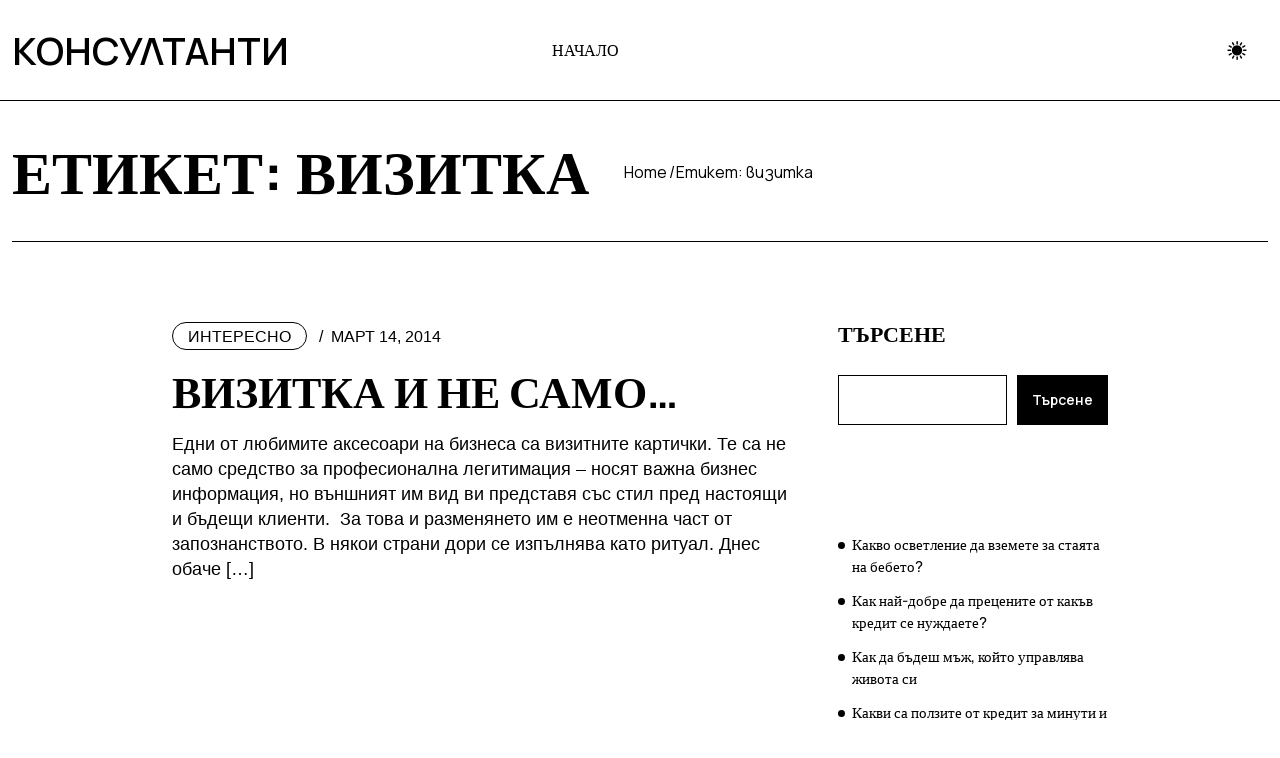

--- FILE ---
content_type: text/html; charset=UTF-8
request_url: https://konsultanti.org/tag/vizitka/
body_size: 11559
content:
<!DOCTYPE html>
  <html dir="ltr" lang="bg-BG" prefix="og: https://ogp.me/ns#"> 
    <head>
        <meta charset="UTF-8">
        <meta name="viewport" content="width=device-width, initial-scale=1, maximum-scale=1">
		<title>визитка • Консултанти</title>
	<style>img:is([sizes="auto" i], [sizes^="auto," i]) { contain-intrinsic-size: 3000px 1500px }</style>
	
		<!-- All in One SEO Pro 4.8.3.2 - aioseo.com -->
	<meta name="robots" content="max-image-preview:large" />
	<link rel="canonical" href="https://konsultanti.org/tag/vizitka/" />
	<meta name="generator" content="All in One SEO Pro (AIOSEO) 4.8.3.2" />
		<meta property="og:locale" content="bg_BG" />
		<meta property="og:site_name" content="Консултанти •" />
		<meta property="og:type" content="article" />
		<meta property="og:title" content="визитка • Консултанти" />
		<meta property="og:url" content="https://konsultanti.org/tag/vizitka/" />
		<meta name="twitter:card" content="summary_large_image" />
		<meta name="twitter:title" content="визитка • Консултанти" />
		<script type="application/ld+json" class="aioseo-schema">
			{"@context":"https:\/\/schema.org","@graph":[{"@type":"BreadcrumbList","@id":"https:\/\/konsultanti.org\/tag\/vizitka\/#breadcrumblist","itemListElement":[{"@type":"ListItem","@id":"https:\/\/konsultanti.org#listItem","position":1,"name":"Home","item":"https:\/\/konsultanti.org","nextItem":{"@type":"ListItem","@id":"https:\/\/konsultanti.org\/tag\/vizitka\/#listItem","name":"\u0432\u0438\u0437\u0438\u0442\u043a\u0430"}},{"@type":"ListItem","@id":"https:\/\/konsultanti.org\/tag\/vizitka\/#listItem","position":2,"name":"\u0432\u0438\u0437\u0438\u0442\u043a\u0430","previousItem":{"@type":"ListItem","@id":"https:\/\/konsultanti.org#listItem","name":"Home"}}]},{"@type":"CollectionPage","@id":"https:\/\/konsultanti.org\/tag\/vizitka\/#collectionpage","url":"https:\/\/konsultanti.org\/tag\/vizitka\/","name":"\u0432\u0438\u0437\u0438\u0442\u043a\u0430 \u2022 \u041a\u043e\u043d\u0441\u0443\u043b\u0442\u0430\u043d\u0442\u0438","inLanguage":"bg-BG","isPartOf":{"@id":"https:\/\/konsultanti.org\/#website"},"breadcrumb":{"@id":"https:\/\/konsultanti.org\/tag\/vizitka\/#breadcrumblist"}},{"@type":"Person","@id":"https:\/\/konsultanti.org\/#person","name":"\u0410\u0441\u0435\u043d \u0416\u0435\u043a\u043e\u0432"},{"@type":"WebSite","@id":"https:\/\/konsultanti.org\/#website","url":"https:\/\/konsultanti.org\/","name":"\u041a\u043e\u043d\u0441\u0443\u043b\u0442\u0430\u043d\u0442\u0438","inLanguage":"bg-BG","publisher":{"@id":"https:\/\/konsultanti.org\/#person"}}]}
		</script>
		<!-- All in One SEO Pro -->

<link rel='dns-prefetch' href='//fonts.googleapis.com' />
<link rel="alternate" type="application/rss+xml" title="Консултанти &raquo; Поток" href="https://konsultanti.org/feed/" />
<link rel="alternate" type="application/rss+xml" title="Консултанти &raquo; поток за коментари" href="https://konsultanti.org/comments/feed/" />
<link rel="alternate" type="application/rss+xml" title="Консултанти &raquo; поток за етикета визитка " href="https://konsultanti.org/tag/vizitka/feed/" />
<script type="text/javascript">
/* <![CDATA[ */
window._wpemojiSettings = {"baseUrl":"https:\/\/s.w.org\/images\/core\/emoji\/16.0.1\/72x72\/","ext":".png","svgUrl":"https:\/\/s.w.org\/images\/core\/emoji\/16.0.1\/svg\/","svgExt":".svg","source":{"concatemoji":"https:\/\/konsultanti.org\/wp-includes\/js\/wp-emoji-release.min.js?ver=6.8.3"}};
/*! This file is auto-generated */
!function(s,n){var o,i,e;function c(e){try{var t={supportTests:e,timestamp:(new Date).valueOf()};sessionStorage.setItem(o,JSON.stringify(t))}catch(e){}}function p(e,t,n){e.clearRect(0,0,e.canvas.width,e.canvas.height),e.fillText(t,0,0);var t=new Uint32Array(e.getImageData(0,0,e.canvas.width,e.canvas.height).data),a=(e.clearRect(0,0,e.canvas.width,e.canvas.height),e.fillText(n,0,0),new Uint32Array(e.getImageData(0,0,e.canvas.width,e.canvas.height).data));return t.every(function(e,t){return e===a[t]})}function u(e,t){e.clearRect(0,0,e.canvas.width,e.canvas.height),e.fillText(t,0,0);for(var n=e.getImageData(16,16,1,1),a=0;a<n.data.length;a++)if(0!==n.data[a])return!1;return!0}function f(e,t,n,a){switch(t){case"flag":return n(e,"\ud83c\udff3\ufe0f\u200d\u26a7\ufe0f","\ud83c\udff3\ufe0f\u200b\u26a7\ufe0f")?!1:!n(e,"\ud83c\udde8\ud83c\uddf6","\ud83c\udde8\u200b\ud83c\uddf6")&&!n(e,"\ud83c\udff4\udb40\udc67\udb40\udc62\udb40\udc65\udb40\udc6e\udb40\udc67\udb40\udc7f","\ud83c\udff4\u200b\udb40\udc67\u200b\udb40\udc62\u200b\udb40\udc65\u200b\udb40\udc6e\u200b\udb40\udc67\u200b\udb40\udc7f");case"emoji":return!a(e,"\ud83e\udedf")}return!1}function g(e,t,n,a){var r="undefined"!=typeof WorkerGlobalScope&&self instanceof WorkerGlobalScope?new OffscreenCanvas(300,150):s.createElement("canvas"),o=r.getContext("2d",{willReadFrequently:!0}),i=(o.textBaseline="top",o.font="600 32px Arial",{});return e.forEach(function(e){i[e]=t(o,e,n,a)}),i}function t(e){var t=s.createElement("script");t.src=e,t.defer=!0,s.head.appendChild(t)}"undefined"!=typeof Promise&&(o="wpEmojiSettingsSupports",i=["flag","emoji"],n.supports={everything:!0,everythingExceptFlag:!0},e=new Promise(function(e){s.addEventListener("DOMContentLoaded",e,{once:!0})}),new Promise(function(t){var n=function(){try{var e=JSON.parse(sessionStorage.getItem(o));if("object"==typeof e&&"number"==typeof e.timestamp&&(new Date).valueOf()<e.timestamp+604800&&"object"==typeof e.supportTests)return e.supportTests}catch(e){}return null}();if(!n){if("undefined"!=typeof Worker&&"undefined"!=typeof OffscreenCanvas&&"undefined"!=typeof URL&&URL.createObjectURL&&"undefined"!=typeof Blob)try{var e="postMessage("+g.toString()+"("+[JSON.stringify(i),f.toString(),p.toString(),u.toString()].join(",")+"));",a=new Blob([e],{type:"text/javascript"}),r=new Worker(URL.createObjectURL(a),{name:"wpTestEmojiSupports"});return void(r.onmessage=function(e){c(n=e.data),r.terminate(),t(n)})}catch(e){}c(n=g(i,f,p,u))}t(n)}).then(function(e){for(var t in e)n.supports[t]=e[t],n.supports.everything=n.supports.everything&&n.supports[t],"flag"!==t&&(n.supports.everythingExceptFlag=n.supports.everythingExceptFlag&&n.supports[t]);n.supports.everythingExceptFlag=n.supports.everythingExceptFlag&&!n.supports.flag,n.DOMReady=!1,n.readyCallback=function(){n.DOMReady=!0}}).then(function(){return e}).then(function(){var e;n.supports.everything||(n.readyCallback(),(e=n.source||{}).concatemoji?t(e.concatemoji):e.wpemoji&&e.twemoji&&(t(e.twemoji),t(e.wpemoji)))}))}((window,document),window._wpemojiSettings);
/* ]]> */
</script>
<style id='wp-emoji-styles-inline-css' type='text/css'>

	img.wp-smiley, img.emoji {
		display: inline !important;
		border: none !important;
		box-shadow: none !important;
		height: 1em !important;
		width: 1em !important;
		margin: 0 0.07em !important;
		vertical-align: -0.1em !important;
		background: none !important;
		padding: 0 !important;
	}
</style>
<link rel='stylesheet' id='wp-block-library-css' href='https://konsultanti.org/wp-includes/css/dist/block-library/style.min.css?ver=6.8.3' type='text/css' media='all' />
<style id='wp-block-library-theme-inline-css' type='text/css'>
.wp-block-audio :where(figcaption){color:#555;font-size:13px;text-align:center}.is-dark-theme .wp-block-audio :where(figcaption){color:#ffffffa6}.wp-block-audio{margin:0 0 1em}.wp-block-code{border:1px solid #ccc;border-radius:4px;font-family:Menlo,Consolas,monaco,monospace;padding:.8em 1em}.wp-block-embed :where(figcaption){color:#555;font-size:13px;text-align:center}.is-dark-theme .wp-block-embed :where(figcaption){color:#ffffffa6}.wp-block-embed{margin:0 0 1em}.blocks-gallery-caption{color:#555;font-size:13px;text-align:center}.is-dark-theme .blocks-gallery-caption{color:#ffffffa6}:root :where(.wp-block-image figcaption){color:#555;font-size:13px;text-align:center}.is-dark-theme :root :where(.wp-block-image figcaption){color:#ffffffa6}.wp-block-image{margin:0 0 1em}.wp-block-pullquote{border-bottom:4px solid;border-top:4px solid;color:currentColor;margin-bottom:1.75em}.wp-block-pullquote cite,.wp-block-pullquote footer,.wp-block-pullquote__citation{color:currentColor;font-size:.8125em;font-style:normal;text-transform:uppercase}.wp-block-quote{border-left:.25em solid;margin:0 0 1.75em;padding-left:1em}.wp-block-quote cite,.wp-block-quote footer{color:currentColor;font-size:.8125em;font-style:normal;position:relative}.wp-block-quote:where(.has-text-align-right){border-left:none;border-right:.25em solid;padding-left:0;padding-right:1em}.wp-block-quote:where(.has-text-align-center){border:none;padding-left:0}.wp-block-quote.is-large,.wp-block-quote.is-style-large,.wp-block-quote:where(.is-style-plain){border:none}.wp-block-search .wp-block-search__label{font-weight:700}.wp-block-search__button{border:1px solid #ccc;padding:.375em .625em}:where(.wp-block-group.has-background){padding:1.25em 2.375em}.wp-block-separator.has-css-opacity{opacity:.4}.wp-block-separator{border:none;border-bottom:2px solid;margin-left:auto;margin-right:auto}.wp-block-separator.has-alpha-channel-opacity{opacity:1}.wp-block-separator:not(.is-style-wide):not(.is-style-dots){width:100px}.wp-block-separator.has-background:not(.is-style-dots){border-bottom:none;height:1px}.wp-block-separator.has-background:not(.is-style-wide):not(.is-style-dots){height:2px}.wp-block-table{margin:0 0 1em}.wp-block-table td,.wp-block-table th{word-break:normal}.wp-block-table :where(figcaption){color:#555;font-size:13px;text-align:center}.is-dark-theme .wp-block-table :where(figcaption){color:#ffffffa6}.wp-block-video :where(figcaption){color:#555;font-size:13px;text-align:center}.is-dark-theme .wp-block-video :where(figcaption){color:#ffffffa6}.wp-block-video{margin:0 0 1em}:root :where(.wp-block-template-part.has-background){margin-bottom:0;margin-top:0;padding:1.25em 2.375em}
</style>
<style id='classic-theme-styles-inline-css' type='text/css'>
/*! This file is auto-generated */
.wp-block-button__link{color:#fff;background-color:#32373c;border-radius:9999px;box-shadow:none;text-decoration:none;padding:calc(.667em + 2px) calc(1.333em + 2px);font-size:1.125em}.wp-block-file__button{background:#32373c;color:#fff;text-decoration:none}
</style>
<style id='global-styles-inline-css' type='text/css'>
:root{--wp--preset--aspect-ratio--square: 1;--wp--preset--aspect-ratio--4-3: 4/3;--wp--preset--aspect-ratio--3-4: 3/4;--wp--preset--aspect-ratio--3-2: 3/2;--wp--preset--aspect-ratio--2-3: 2/3;--wp--preset--aspect-ratio--16-9: 16/9;--wp--preset--aspect-ratio--9-16: 9/16;--wp--preset--color--black: #000000;--wp--preset--color--cyan-bluish-gray: #abb8c3;--wp--preset--color--white: #ffffff;--wp--preset--color--pale-pink: #f78da7;--wp--preset--color--vivid-red: #cf2e2e;--wp--preset--color--luminous-vivid-orange: #ff6900;--wp--preset--color--luminous-vivid-amber: #fcb900;--wp--preset--color--light-green-cyan: #7bdcb5;--wp--preset--color--vivid-green-cyan: #00d084;--wp--preset--color--pale-cyan-blue: #8ed1fc;--wp--preset--color--vivid-cyan-blue: #0693e3;--wp--preset--color--vivid-purple: #9b51e0;--wp--preset--gradient--vivid-cyan-blue-to-vivid-purple: linear-gradient(135deg,rgba(6,147,227,1) 0%,rgb(155,81,224) 100%);--wp--preset--gradient--light-green-cyan-to-vivid-green-cyan: linear-gradient(135deg,rgb(122,220,180) 0%,rgb(0,208,130) 100%);--wp--preset--gradient--luminous-vivid-amber-to-luminous-vivid-orange: linear-gradient(135deg,rgba(252,185,0,1) 0%,rgba(255,105,0,1) 100%);--wp--preset--gradient--luminous-vivid-orange-to-vivid-red: linear-gradient(135deg,rgba(255,105,0,1) 0%,rgb(207,46,46) 100%);--wp--preset--gradient--very-light-gray-to-cyan-bluish-gray: linear-gradient(135deg,rgb(238,238,238) 0%,rgb(169,184,195) 100%);--wp--preset--gradient--cool-to-warm-spectrum: linear-gradient(135deg,rgb(74,234,220) 0%,rgb(151,120,209) 20%,rgb(207,42,186) 40%,rgb(238,44,130) 60%,rgb(251,105,98) 80%,rgb(254,248,76) 100%);--wp--preset--gradient--blush-light-purple: linear-gradient(135deg,rgb(255,206,236) 0%,rgb(152,150,240) 100%);--wp--preset--gradient--blush-bordeaux: linear-gradient(135deg,rgb(254,205,165) 0%,rgb(254,45,45) 50%,rgb(107,0,62) 100%);--wp--preset--gradient--luminous-dusk: linear-gradient(135deg,rgb(255,203,112) 0%,rgb(199,81,192) 50%,rgb(65,88,208) 100%);--wp--preset--gradient--pale-ocean: linear-gradient(135deg,rgb(255,245,203) 0%,rgb(182,227,212) 50%,rgb(51,167,181) 100%);--wp--preset--gradient--electric-grass: linear-gradient(135deg,rgb(202,248,128) 0%,rgb(113,206,126) 100%);--wp--preset--gradient--midnight: linear-gradient(135deg,rgb(2,3,129) 0%,rgb(40,116,252) 100%);--wp--preset--font-size--small: 13px;--wp--preset--font-size--medium: 20px;--wp--preset--font-size--large: 36px;--wp--preset--font-size--x-large: 42px;--wp--preset--spacing--20: 0.44rem;--wp--preset--spacing--30: 0.67rem;--wp--preset--spacing--40: 1rem;--wp--preset--spacing--50: 1.5rem;--wp--preset--spacing--60: 2.25rem;--wp--preset--spacing--70: 3.38rem;--wp--preset--spacing--80: 5.06rem;--wp--preset--shadow--natural: 6px 6px 9px rgba(0, 0, 0, 0.2);--wp--preset--shadow--deep: 12px 12px 50px rgba(0, 0, 0, 0.4);--wp--preset--shadow--sharp: 6px 6px 0px rgba(0, 0, 0, 0.2);--wp--preset--shadow--outlined: 6px 6px 0px -3px rgba(255, 255, 255, 1), 6px 6px rgba(0, 0, 0, 1);--wp--preset--shadow--crisp: 6px 6px 0px rgba(0, 0, 0, 1);}:where(.is-layout-flex){gap: 0.5em;}:where(.is-layout-grid){gap: 0.5em;}body .is-layout-flex{display: flex;}.is-layout-flex{flex-wrap: wrap;align-items: center;}.is-layout-flex > :is(*, div){margin: 0;}body .is-layout-grid{display: grid;}.is-layout-grid > :is(*, div){margin: 0;}:where(.wp-block-columns.is-layout-flex){gap: 2em;}:where(.wp-block-columns.is-layout-grid){gap: 2em;}:where(.wp-block-post-template.is-layout-flex){gap: 1.25em;}:where(.wp-block-post-template.is-layout-grid){gap: 1.25em;}.has-black-color{color: var(--wp--preset--color--black) !important;}.has-cyan-bluish-gray-color{color: var(--wp--preset--color--cyan-bluish-gray) !important;}.has-white-color{color: var(--wp--preset--color--white) !important;}.has-pale-pink-color{color: var(--wp--preset--color--pale-pink) !important;}.has-vivid-red-color{color: var(--wp--preset--color--vivid-red) !important;}.has-luminous-vivid-orange-color{color: var(--wp--preset--color--luminous-vivid-orange) !important;}.has-luminous-vivid-amber-color{color: var(--wp--preset--color--luminous-vivid-amber) !important;}.has-light-green-cyan-color{color: var(--wp--preset--color--light-green-cyan) !important;}.has-vivid-green-cyan-color{color: var(--wp--preset--color--vivid-green-cyan) !important;}.has-pale-cyan-blue-color{color: var(--wp--preset--color--pale-cyan-blue) !important;}.has-vivid-cyan-blue-color{color: var(--wp--preset--color--vivid-cyan-blue) !important;}.has-vivid-purple-color{color: var(--wp--preset--color--vivid-purple) !important;}.has-black-background-color{background-color: var(--wp--preset--color--black) !important;}.has-cyan-bluish-gray-background-color{background-color: var(--wp--preset--color--cyan-bluish-gray) !important;}.has-white-background-color{background-color: var(--wp--preset--color--white) !important;}.has-pale-pink-background-color{background-color: var(--wp--preset--color--pale-pink) !important;}.has-vivid-red-background-color{background-color: var(--wp--preset--color--vivid-red) !important;}.has-luminous-vivid-orange-background-color{background-color: var(--wp--preset--color--luminous-vivid-orange) !important;}.has-luminous-vivid-amber-background-color{background-color: var(--wp--preset--color--luminous-vivid-amber) !important;}.has-light-green-cyan-background-color{background-color: var(--wp--preset--color--light-green-cyan) !important;}.has-vivid-green-cyan-background-color{background-color: var(--wp--preset--color--vivid-green-cyan) !important;}.has-pale-cyan-blue-background-color{background-color: var(--wp--preset--color--pale-cyan-blue) !important;}.has-vivid-cyan-blue-background-color{background-color: var(--wp--preset--color--vivid-cyan-blue) !important;}.has-vivid-purple-background-color{background-color: var(--wp--preset--color--vivid-purple) !important;}.has-black-border-color{border-color: var(--wp--preset--color--black) !important;}.has-cyan-bluish-gray-border-color{border-color: var(--wp--preset--color--cyan-bluish-gray) !important;}.has-white-border-color{border-color: var(--wp--preset--color--white) !important;}.has-pale-pink-border-color{border-color: var(--wp--preset--color--pale-pink) !important;}.has-vivid-red-border-color{border-color: var(--wp--preset--color--vivid-red) !important;}.has-luminous-vivid-orange-border-color{border-color: var(--wp--preset--color--luminous-vivid-orange) !important;}.has-luminous-vivid-amber-border-color{border-color: var(--wp--preset--color--luminous-vivid-amber) !important;}.has-light-green-cyan-border-color{border-color: var(--wp--preset--color--light-green-cyan) !important;}.has-vivid-green-cyan-border-color{border-color: var(--wp--preset--color--vivid-green-cyan) !important;}.has-pale-cyan-blue-border-color{border-color: var(--wp--preset--color--pale-cyan-blue) !important;}.has-vivid-cyan-blue-border-color{border-color: var(--wp--preset--color--vivid-cyan-blue) !important;}.has-vivid-purple-border-color{border-color: var(--wp--preset--color--vivid-purple) !important;}.has-vivid-cyan-blue-to-vivid-purple-gradient-background{background: var(--wp--preset--gradient--vivid-cyan-blue-to-vivid-purple) !important;}.has-light-green-cyan-to-vivid-green-cyan-gradient-background{background: var(--wp--preset--gradient--light-green-cyan-to-vivid-green-cyan) !important;}.has-luminous-vivid-amber-to-luminous-vivid-orange-gradient-background{background: var(--wp--preset--gradient--luminous-vivid-amber-to-luminous-vivid-orange) !important;}.has-luminous-vivid-orange-to-vivid-red-gradient-background{background: var(--wp--preset--gradient--luminous-vivid-orange-to-vivid-red) !important;}.has-very-light-gray-to-cyan-bluish-gray-gradient-background{background: var(--wp--preset--gradient--very-light-gray-to-cyan-bluish-gray) !important;}.has-cool-to-warm-spectrum-gradient-background{background: var(--wp--preset--gradient--cool-to-warm-spectrum) !important;}.has-blush-light-purple-gradient-background{background: var(--wp--preset--gradient--blush-light-purple) !important;}.has-blush-bordeaux-gradient-background{background: var(--wp--preset--gradient--blush-bordeaux) !important;}.has-luminous-dusk-gradient-background{background: var(--wp--preset--gradient--luminous-dusk) !important;}.has-pale-ocean-gradient-background{background: var(--wp--preset--gradient--pale-ocean) !important;}.has-electric-grass-gradient-background{background: var(--wp--preset--gradient--electric-grass) !important;}.has-midnight-gradient-background{background: var(--wp--preset--gradient--midnight) !important;}.has-small-font-size{font-size: var(--wp--preset--font-size--small) !important;}.has-medium-font-size{font-size: var(--wp--preset--font-size--medium) !important;}.has-large-font-size{font-size: var(--wp--preset--font-size--large) !important;}.has-x-large-font-size{font-size: var(--wp--preset--font-size--x-large) !important;}
:where(.wp-block-post-template.is-layout-flex){gap: 1.25em;}:where(.wp-block-post-template.is-layout-grid){gap: 1.25em;}
:where(.wp-block-columns.is-layout-flex){gap: 2em;}:where(.wp-block-columns.is-layout-grid){gap: 2em;}
:root :where(.wp-block-pullquote){font-size: 1.5em;line-height: 1.6;}
</style>
<link rel='stylesheet' id='font-awesomes-css' href='https://konsultanti.org/wp-content/themes/liondar/assets/css/font-awesome.css?ver=6.8.3' type='text/css' media='all' />
<link rel='stylesheet' id='icon-font-css' href='https://konsultanti.org/wp-content/themes/liondar/assets/css/icon-font.css?ver=6.8.3' type='text/css' media='all' />
<link rel='stylesheet' id='remix-font-css' href='https://konsultanti.org/wp-content/themes/liondar/assets/css/remixicon.css?ver=6.8.3' type='text/css' media='all' />
<link rel='stylesheet' id='animate-css' href='https://konsultanti.org/wp-content/themes/liondar/assets/css/animate.css?ver=6.8.3' type='text/css' media='all' />
<link rel='stylesheet' id='magnific-popup-css' href='https://konsultanti.org/wp-content/themes/liondar/assets/css/magnific-popup.css?ver=6.8.3' type='text/css' media='all' />
<link rel='stylesheet' id='owl-carousel-css' href='https://konsultanti.org/wp-content/themes/liondar/assets/css/owl.carousel.min.css?ver=6.8.3' type='text/css' media='all' />
<link rel='stylesheet' id='swipe-slider-css' href='https://konsultanti.org/wp-content/themes/liondar/assets/css/swipe-slider.css?ver=6.8.3' type='text/css' media='all' />
<link rel='stylesheet' id='owl-theme-css' href='https://konsultanti.org/wp-content/themes/liondar/assets/css/owl.theme.min.css?ver=6.8.3' type='text/css' media='all' />
<link rel='stylesheet' id='slick-css' href='https://konsultanti.org/wp-content/themes/liondar/assets/css/slick.css?ver=6.8.3' type='text/css' media='all' />
<link rel='stylesheet' id='slicknav-css' href='https://konsultanti.org/wp-content/themes/liondar/assets/css/slicknav.css?ver=6.8.3' type='text/css' media='all' />
<link rel='stylesheet' id='bootstrap-css' href='https://konsultanti.org/wp-content/themes/liondar/assets/css/bootstrap.min.css?ver=5.2.0' type='text/css' media='all' />
<link rel='stylesheet' id='liondar-fonts-css' href='https://konsultanti.org/wp-content/themes/liondar/assets/css/theme-fonts.css?ver=1.0' type='text/css' media='all' />
<link rel='stylesheet' id='liondar-main-css' href='https://konsultanti.org/wp-content/themes/liondar/assets/css/main.css?ver=6.8.3' type='text/css' media='all' />
<link rel='stylesheet' id='liondar-responsive-css' href='https://konsultanti.org/wp-content/themes/liondar/assets/css/responsive.css?ver=6.8.3' type='text/css' media='all' />
<link rel='stylesheet' id='liondar-style-css' href='https://konsultanti.org/wp-content/themes/liondar/style.css?ver=6.8.3' type='text/css' media='all' />
<link rel='stylesheet' id='liondar-custom-style-css' href='https://konsultanti.org/wp-content/themes/liondar/assets/css/custom-style.css?ver=6.8.3' type='text/css' media='all' />
<style id='liondar-custom-style-inline-css' type='text/css'>
 .search-popup .search-form .submit-btn, .post-block-style-one-inner .post-category-box a:hover, article.post-trending-list-item .post-trending-item-inner .post-category-box a:hover, .tab-grid-post-item .post-category-box a:hover, .theme-post-video-block .video-post-block-content .post-category-box a:hover, .creative-post-list-wrapper .post-category-box a:hover, .post-block-wrapper-latest .post-category-box a:hover, .theme-tab-grid-wrap-style-two li.nav-item.dropdown ul.dropdown-menu, .backtotop, .header-two-burger-nav, .post-block-list-item-inner .post-category-box a:hover, .blog-sidebar .wp-block-categories li a:hover, .single-blog-header .post-category-box a:hover, .theme-tags__wrapper a:hover, .wp-block-search .wp-block-search__button, .theme-tab-grid-wrapper .news_tab_Block .nav-tabs .nav-link.active {background-color: #000000!important;}#theme-header-one .header-search-box a {color: #000000!important;}.wp-block-search .wp-block-search__button, .main-container .theme-pagination-style ul.page-numbers li span.current, .main-container .theme-pagination-style ul.page-numbers li a.page-numbers:hover, .theme-tab-grid-wrapper .news_tab_Block .nav-tabs .nav-link, .post-block-style-one-inner .post-category-box a:hover, article.post-trending-list-item .post-trending-item-inner .post-category-box a:hover, .tab-grid-post-item .post-category-box a:hover, .theme-post-video-block .video-post-block-content .post-category-box a:hover, .creative-post-list-wrapper .post-category-box a:hover, .post-block-wrapper-latest .post-category-box a:hover, .post-block-list-item-inner .post-category-box a:hover, .blog-sidebar .wp-block-categories li a:hover, .single-blog-header .post-category-box a:hover, .theme-tags__wrapper a:hover {border-color: #000000!important;}
					.cat-item-3 span.post_count {background-color : #0073FF !important;} 
				
					.cat-item-5 span.post_count {background-color : #0073FF !important;} 
				
</style>
<style id='akismet-widget-style-inline-css' type='text/css'>

			.a-stats {
				--akismet-color-mid-green: #357b49;
				--akismet-color-white: #fff;
				--akismet-color-light-grey: #f6f7f7;

				max-width: 350px;
				width: auto;
			}

			.a-stats * {
				all: unset;
				box-sizing: border-box;
			}

			.a-stats strong {
				font-weight: 600;
			}

			.a-stats a.a-stats__link,
			.a-stats a.a-stats__link:visited,
			.a-stats a.a-stats__link:active {
				background: var(--akismet-color-mid-green);
				border: none;
				box-shadow: none;
				border-radius: 8px;
				color: var(--akismet-color-white);
				cursor: pointer;
				display: block;
				font-family: -apple-system, BlinkMacSystemFont, 'Segoe UI', 'Roboto', 'Oxygen-Sans', 'Ubuntu', 'Cantarell', 'Helvetica Neue', sans-serif;
				font-weight: 500;
				padding: 12px;
				text-align: center;
				text-decoration: none;
				transition: all 0.2s ease;
			}

			/* Extra specificity to deal with TwentyTwentyOne focus style */
			.widget .a-stats a.a-stats__link:focus {
				background: var(--akismet-color-mid-green);
				color: var(--akismet-color-white);
				text-decoration: none;
			}

			.a-stats a.a-stats__link:hover {
				filter: brightness(110%);
				box-shadow: 0 4px 12px rgba(0, 0, 0, 0.06), 0 0 2px rgba(0, 0, 0, 0.16);
			}

			.a-stats .count {
				color: var(--akismet-color-white);
				display: block;
				font-size: 1.5em;
				line-height: 1.4;
				padding: 0 13px;
				white-space: nowrap;
			}
		
</style>
<link rel='stylesheet' id='csf-google-web-fonts-css' href='//fonts.googleapis.com/css?family=Manrope:400,600%7CMontserrat:700&#038;subset=latin-ext&#038;display=swap' type='text/css' media='all' />
<script type="text/javascript" src="https://konsultanti.org/wp-includes/js/jquery/jquery.min.js?ver=3.7.1" id="jquery-core-js"></script>
<script type="text/javascript" src="https://konsultanti.org/wp-includes/js/jquery/jquery-migrate.min.js?ver=3.4.1" id="jquery-migrate-js"></script>
<link rel="https://api.w.org/" href="https://konsultanti.org/wp-json/" /><link rel="alternate" title="JSON" type="application/json" href="https://konsultanti.org/wp-json/wp/v2/tags/152" /><link rel="EditURI" type="application/rsd+xml" title="RSD" href="https://konsultanti.org/xmlrpc.php?rsd" />
<meta name="generator" content="WordPress 6.8.3" />
<meta name="generator" content="Elementor 3.29.2; features: e_font_icon_svg, additional_custom_breakpoints, e_local_google_fonts, e_element_cache; settings: css_print_method-external, google_font-enabled, font_display-swap">
			<style>
				.e-con.e-parent:nth-of-type(n+4):not(.e-lazyloaded):not(.e-no-lazyload),
				.e-con.e-parent:nth-of-type(n+4):not(.e-lazyloaded):not(.e-no-lazyload) * {
					background-image: none !important;
				}
				@media screen and (max-height: 1024px) {
					.e-con.e-parent:nth-of-type(n+3):not(.e-lazyloaded):not(.e-no-lazyload),
					.e-con.e-parent:nth-of-type(n+3):not(.e-lazyloaded):not(.e-no-lazyload) * {
						background-image: none !important;
					}
				}
				@media screen and (max-height: 640px) {
					.e-con.e-parent:nth-of-type(n+2):not(.e-lazyloaded):not(.e-no-lazyload),
					.e-con.e-parent:nth-of-type(n+2):not(.e-lazyloaded):not(.e-no-lazyload) * {
						background-image: none !important;
					}
				}
			</style>
			<style type="text/css">.header-style-one .logo.theme-logo img{width:137px;}.transparent-header .logo.theme-logo img{width:280px;}body{background-color:#fff;}body{color:#000000;}body{font-family:"Manrope";color:#000000;font-weight:normal;font-size:18px;line-height:26px;letter-spacing:0px;}h1,h2,h3,h4,h5,h6{font-family:"Manrope";color:#000;font-weight:600;text-align:inherit;font-size:px;letter-spacing:px;}.main-container.blog-spacing{padding-top:80px;padding-right:0px;padding-bottom:80px;padding-left:0px;}.main-container.cat-page-spacing{padding-top:75px;padding-right:0px;padding-bottom:75px;padding-left:0px;}.single-one-bwrap{padding-top:85px;padding-right:0px;padding-bottom:40px;padding-left:0px;}body.error404 .main-container{padding-top:75px;padding-right:0px;padding-bottom:75px;padding-left:0px;}</style>    </head>
	
	
    <body class="archive tag tag-vizitka tag-152 wp-theme-liondar sidebar-active elementor-default elementor-kit-653" >
		
		
		<!-- Theme Preloader -->
				<div id="preloader">
			<div class="spinner">
				<div class="double-bounce1"></div>
				<div class="double-bounce2"></div>
			</div>
		</div>
		

		<div class="body-inner-content">
      
		
<header id="theme-header-one" class="theme_header__main header-style-one stick-top">
	
	<div class="theme-header-area">
		<div class="container">
			<div class="row align-items-center">
				<div class="col-lg-2 col-md-12">
				
					<div class="logo theme-logo">
					<h1 class="text-logo"><a href="https://konsultanti.org/">Консултанти</a></h1>					</div>

					<div class="logo theme-logo logo-light-wrap">
					<h1 class="text-logo"><a href="https://konsultanti.org/">Консултанти</a></h1>					</div>


				</div>
				
				<div class="col-lg-7 col-md-12 nav-design-one">
					<div class="nav-menu-wrapper">
						<div class="nav-wrapper-one">
							<div class="liondar-responsive-menu"></div>
							<div class="mainmenu">
								<nav class="nav-main-wrap"><ul id="primary-menu" class="theme-main-menu"><li id="menu-item-536" class="menu-item menu-item-type-custom menu-item-object-custom menu-item-536 megamenu-wrapper liondar-post-type-post"><a href="/">Начало</a></li>
</ul></nav>
							</div>
						</div>
					</div>	
				</div>
				
				<div class="col-lg-3">
					<div class="header-right-content text-right">

						                        <div class="mode-switcher">
                            <i class="ifont mode-icon-change"></i>
                        </div>
                                                
						
						
					</div>
				</div>
			</div>
		</div>
	</div>
	<div class="header-bottom-line"></div>
</header>

<div class="body-overlay" id="body-overlay"></div>

<!-- Hidden Sidebar -->
<section class="hidden-bar">
    <div class="inner-box">
        <div class="cross-icon"><span class="fa fa-times"></span></div>
 		    </div>
</section>
<!--End Hidden Sidebar -->

<!-- search popup area start -->
<div class="search-popup" id="search-popup">
	<form role="search" method="get" id="searchform" class="search-form" action="https://konsultanti.org/">
		<div class="form-group">
			<input type="text" class="search-input" value="" name="s" id="s" placeholder="Search....." required />
		</div>
		<button type="submit" id="searchsubmit" class="search-button submit-btn"><i class="icofont-search-1"></i></button>
	</form>							
</div>
<!-- search Popup end-->

		

    <!-- Archive Breadcrumb -->
    	<div class="theme-breadcrumb__Wrapper theme-breacrumb-area">
        <div class="container">
            <div class="row justify-content-center">
                <div class="col-md-12">

                	<div class="breadcrumb-inner-wrapp">
                		<div class="breadcrumb-titlebar">
                			<h1 class="theme-breacrumb-title">
							 Етикет: <span>визитка</span>							</h1>
                		</div>
                		<div class="breadcrumb-nav-top blog-breadcrumb-bg">
							<ul>
							<li class="breadcrumb-home-menu"><a href="https://konsultanti.org/">Home</a></li>
							<li class="breadcrumb-item-menu"><a href="https://konsultanti.org/">Етикет: <span>визитка</span></a></li>
							</ul>
						</div>

                	</div>
					
				</div>
            </div>
        </div>
    </div>

    <!-- Archive Breadcrumb End -->
	

	<section id="main-content" class="blog main-container blog-spacing" role="main">
		<div class="container">
			<div class="row">
				<div class="col-lg-8 col-md-12">
					<div class="category-layout-two main-blog-layout blog-new-layout theme-layout-mainn">
										
						<div class="main-content-inner category-layout-one no-fblog">
													

	<div class="post-block-wrapper-latest post-block-style-latest blog-block-latest-single-item post-123 post type-post status-publish format-standard hentry category-interesno tag-blagodarnost tag-vizitka tag-etiket tag-izvinenie tag-kartichka tag-povod tag-pozdravlenie tag-prilojenie tag-situaciya">
		
			
		<div class="latest-post-block-content">
		
			<div class="post-block-meta-list single-post-metalist">
			
								<div class="post-category-box">
				 
   
	 

	
	<a class="news-cat_Name" href="https://konsultanti.org/category/interesno/">
		Интересно	</a>
   
					</div>
				
								<div class="post-meta-date-box">
					март 14, 2014				</div>
								
			</div>	
	
			<h3 class="post-title">
				<a href="https://konsultanti.org/vizitka-i-ne-samo/">Визитка и не само&#8230;</a>
			</h3>
			
						<div class="post-excerpt-box">
				<p>Едни от любимите аксесоари на бизнеса са визитните картички. Те са не само средство за професионална легитимация &#8211; носят важна бизнес информация, но външният им вид ви представя със стил пред настоящи и бъдещи клиенти.  За това и разменянето им е неотменна част от запознанството. В някои страни дори се изпълнява като ритуал. Днес обаче [&hellip;]</p>
			</div>
						
		</div>
		
	</div>												</div>	
						
						<div class="theme-pagination-style">
													</div>
						
												
					</div>
				</div>

				

   <div class="col-lg-4 col-md-12">
      <div id="sidebar" class="sidebar blog-sidebar">
         <div id="block-2" class="widget widget_block widget_search"><form role="search" method="get" action="https://konsultanti.org/" class="wp-block-search__button-outside wp-block-search__text-button wp-block-search"    ><label class="wp-block-search__label" for="wp-block-search__input-1" >Търсене</label><div class="wp-block-search__inside-wrapper " ><input class="wp-block-search__input" id="wp-block-search__input-1" placeholder="" value="" type="search" name="s" required /><button aria-label="Търсене" class="wp-block-search__button wp-element-button" type="submit" >Търсене</button></div></form></div><div id="block-3" class="widget widget_block"><div class="wp-block-group"><div class="wp-block-group__inner-container is-layout-flow wp-block-group-is-layout-flow"><h2 class="wp-block-heading">Последни публикации</h2><ul class="wp-block-latest-posts__list wp-block-latest-posts"><li><a class="wp-block-latest-posts__post-title" href="https://konsultanti.org/%d0%ba%d0%b0%d0%ba%d0%b2%d0%be-%d0%be%d1%81%d0%b2%d0%b5%d1%82%d0%bb%d0%b5%d0%bd%d0%b8%d0%b5-%d0%b4%d0%b0-%d0%b2%d0%b7%d0%b5%d0%bc%d0%b5%d1%82%d0%b5-%d0%b7%d0%b0-%d1%81%d1%82%d0%b0%d1%8f%d1%82%d0%b0/">Какво осветление да вземете за стаята на бебето?</a></li>
<li><a class="wp-block-latest-posts__post-title" href="https://konsultanti.org/%d0%ba%d0%b0%d0%ba-%d0%bd%d0%b0%d0%b9-%d0%b4%d0%be%d0%b1%d1%80%d0%b5-%d0%b4%d0%b0-%d0%bf%d1%80%d0%b5%d1%86%d0%b5%d0%bd%d0%b8%d1%82%d0%b5-%d0%be%d1%82-%d0%ba%d0%b0%d0%ba%d1%8a%d0%b2-%d0%ba%d1%80%d0%b5/">Как най-добре да прецените от какъв кредит се нуждаете?</a></li>
<li><a class="wp-block-latest-posts__post-title" href="https://konsultanti.org/kak-da-badesh-maj-kojto-upravlqva-jivota-si/">Как да бъдеш мъж, който управлява живота си</a></li>
<li><a class="wp-block-latest-posts__post-title" href="https://konsultanti.org/%d0%ba%d0%b0%d0%ba%d0%b2%d0%b8-%d1%81%d0%b0-%d0%bf%d0%be%d0%bb%d0%b7%d0%b8%d1%82%d0%b5-%d0%be%d1%82-%d0%ba%d1%80%d0%b5%d0%b4%d0%b8%d1%82-%d0%b7%d0%b0-%d0%bc%d0%b8%d0%bd%d1%83%d1%82%d0%b8-%d0%b8-%d0%ba/">Какви са ползите от кредит за минути и как да вземете такъв?</a></li>
<li><a class="wp-block-latest-posts__post-title" href="https://konsultanti.org/tekst-nek-skritiqt-otkrit-problem-na-dneshnata-mladost/">„Текст нек“ – скритият открит проблем на днешната младост</a></li>
</ul></div></div></div><div id="block-4" class="widget widget_block"><div class="wp-block-group"><div class="wp-block-group__inner-container is-layout-flow wp-block-group-is-layout-flow"><h2 class="wp-block-heading">Последни коментари</h2><ol class="wp-block-latest-comments"><li class="wp-block-latest-comments__comment"><article><footer class="wp-block-latest-comments__comment-meta"><a class="wp-block-latest-comments__comment-author" href="https://konsultanti.org/author/magraeva/">MagRaeva</a> за <a class="wp-block-latest-comments__comment-link" href="https://konsultanti.org/kak-da-se-izdignesh-urok-ot-djak-uelch/#comment-21">Как да се издигнеш? Урок от Джак Уелч</a></footer></article></li><li class="wp-block-latest-comments__comment"><article><footer class="wp-block-latest-comments__comment-meta"><a class="wp-block-latest-comments__comment-author" href="https://konsultanti.org/author/magraeva/">MagRaeva</a> за <a class="wp-block-latest-comments__comment-link" href="https://konsultanti.org/dali-e-vreme-za-nova-rabota/#comment-23">Дали е време за нова работа?</a></footer></article></li><li class="wp-block-latest-comments__comment"><article><footer class="wp-block-latest-comments__comment-meta"><span class="wp-block-latest-comments__comment-author">Svetlozar</span> за <a class="wp-block-latest-comments__comment-link" href="https://konsultanti.org/dali-e-vreme-za-nova-rabota/#comment-22">Дали е време за нова работа?</a></footer></article></li><li class="wp-block-latest-comments__comment"><article><footer class="wp-block-latest-comments__comment-meta"><span class="wp-block-latest-comments__comment-author">Удмур I</span> за <a class="wp-block-latest-comments__comment-link" href="https://konsultanti.org/kak-da-se-izdignesh-urok-ot-djak-uelch/#comment-20">Как да се издигнеш? Урок от Джак Уелч</a></footer></article></li><li class="wp-block-latest-comments__comment"><article><footer class="wp-block-latest-comments__comment-meta"><a class="wp-block-latest-comments__comment-author" href="https://konsultanti.org/author/magraeva/">MagRaeva</a> за <a class="wp-block-latest-comments__comment-link" href="https://konsultanti.org/zasto-e-vajno-da-razpoznavat-branda-vi/#comment-10">Защо е важно да разпознават бранда ви?</a></footer></article></li></ol></div></div></div><div id="block-5" class="widget widget_block"><div class="wp-block-group"><div class="wp-block-group__inner-container is-layout-flow wp-block-group-is-layout-flow"><h2 class="wp-block-heading">Архив</h2><ul class="wp-block-archives-list wp-block-archives">	<li><a href='https://konsultanti.org/2025/11/'>ноември 2025</a></li>
	<li><a href='https://konsultanti.org/2025/10/'>октомври 2025</a></li>
	<li><a href='https://konsultanti.org/2025/07/'>юли 2025</a></li>
	<li><a href='https://konsultanti.org/2025/04/'>април 2025</a></li>
	<li><a href='https://konsultanti.org/2025/03/'>март 2025</a></li>
	<li><a href='https://konsultanti.org/2024/12/'>декември 2024</a></li>
	<li><a href='https://konsultanti.org/2024/10/'>октомври 2024</a></li>
	<li><a href='https://konsultanti.org/2024/09/'>септември 2024</a></li>
	<li><a href='https://konsultanti.org/2024/08/'>август 2024</a></li>
	<li><a href='https://konsultanti.org/2024/07/'>юли 2024</a></li>
	<li><a href='https://konsultanti.org/2024/06/'>юни 2024</a></li>
	<li><a href='https://konsultanti.org/2024/05/'>май 2024</a></li>
	<li><a href='https://konsultanti.org/2024/03/'>март 2024</a></li>
	<li><a href='https://konsultanti.org/2024/02/'>февруари 2024</a></li>
	<li><a href='https://konsultanti.org/2024/01/'>януари 2024</a></li>
	<li><a href='https://konsultanti.org/2023/12/'>декември 2023</a></li>
	<li><a href='https://konsultanti.org/2023/11/'>ноември 2023</a></li>
	<li><a href='https://konsultanti.org/2023/10/'>октомври 2023</a></li>
	<li><a href='https://konsultanti.org/2023/09/'>септември 2023</a></li>
	<li><a href='https://konsultanti.org/2023/08/'>август 2023</a></li>
	<li><a href='https://konsultanti.org/2023/07/'>юли 2023</a></li>
	<li><a href='https://konsultanti.org/2023/06/'>юни 2023</a></li>
	<li><a href='https://konsultanti.org/2023/05/'>май 2023</a></li>
	<li><a href='https://konsultanti.org/2023/04/'>април 2023</a></li>
	<li><a href='https://konsultanti.org/2023/03/'>март 2023</a></li>
	<li><a href='https://konsultanti.org/2023/02/'>февруари 2023</a></li>
	<li><a href='https://konsultanti.org/2023/01/'>януари 2023</a></li>
	<li><a href='https://konsultanti.org/2022/12/'>декември 2022</a></li>
	<li><a href='https://konsultanti.org/2022/11/'>ноември 2022</a></li>
	<li><a href='https://konsultanti.org/2022/10/'>октомври 2022</a></li>
	<li><a href='https://konsultanti.org/2022/08/'>август 2022</a></li>
	<li><a href='https://konsultanti.org/2022/06/'>юни 2022</a></li>
	<li><a href='https://konsultanti.org/2022/05/'>май 2022</a></li>
	<li><a href='https://konsultanti.org/2022/03/'>март 2022</a></li>
	<li><a href='https://konsultanti.org/2022/02/'>февруари 2022</a></li>
	<li><a href='https://konsultanti.org/2022/01/'>януари 2022</a></li>
	<li><a href='https://konsultanti.org/2021/12/'>декември 2021</a></li>
	<li><a href='https://konsultanti.org/2021/11/'>ноември 2021</a></li>
	<li><a href='https://konsultanti.org/2021/10/'>октомври 2021</a></li>
	<li><a href='https://konsultanti.org/2021/09/'>септември 2021</a></li>
	<li><a href='https://konsultanti.org/2021/08/'>август 2021</a></li>
	<li><a href='https://konsultanti.org/2021/07/'>юли 2021</a></li>
	<li><a href='https://konsultanti.org/2021/06/'>юни 2021</a></li>
	<li><a href='https://konsultanti.org/2021/05/'>май 2021</a></li>
	<li><a href='https://konsultanti.org/2021/04/'>април 2021</a></li>
	<li><a href='https://konsultanti.org/2021/03/'>март 2021</a></li>
	<li><a href='https://konsultanti.org/2021/02/'>февруари 2021</a></li>
	<li><a href='https://konsultanti.org/2021/01/'>януари 2021</a></li>
	<li><a href='https://konsultanti.org/2020/12/'>декември 2020</a></li>
	<li><a href='https://konsultanti.org/2020/11/'>ноември 2020</a></li>
	<li><a href='https://konsultanti.org/2020/10/'>октомври 2020</a></li>
	<li><a href='https://konsultanti.org/2020/09/'>септември 2020</a></li>
	<li><a href='https://konsultanti.org/2020/08/'>август 2020</a></li>
	<li><a href='https://konsultanti.org/2020/07/'>юли 2020</a></li>
	<li><a href='https://konsultanti.org/2020/06/'>юни 2020</a></li>
	<li><a href='https://konsultanti.org/2020/05/'>май 2020</a></li>
	<li><a href='https://konsultanti.org/2020/04/'>април 2020</a></li>
	<li><a href='https://konsultanti.org/2020/03/'>март 2020</a></li>
	<li><a href='https://konsultanti.org/2020/02/'>февруари 2020</a></li>
	<li><a href='https://konsultanti.org/2020/01/'>януари 2020</a></li>
	<li><a href='https://konsultanti.org/2019/12/'>декември 2019</a></li>
	<li><a href='https://konsultanti.org/2019/11/'>ноември 2019</a></li>
	<li><a href='https://konsultanti.org/2019/10/'>октомври 2019</a></li>
	<li><a href='https://konsultanti.org/2019/08/'>август 2019</a></li>
	<li><a href='https://konsultanti.org/2019/07/'>юли 2019</a></li>
	<li><a href='https://konsultanti.org/2019/06/'>юни 2019</a></li>
	<li><a href='https://konsultanti.org/2019/04/'>април 2019</a></li>
	<li><a href='https://konsultanti.org/2019/03/'>март 2019</a></li>
	<li><a href='https://konsultanti.org/2019/01/'>януари 2019</a></li>
	<li><a href='https://konsultanti.org/2018/12/'>декември 2018</a></li>
	<li><a href='https://konsultanti.org/2018/11/'>ноември 2018</a></li>
	<li><a href='https://konsultanti.org/2018/10/'>октомври 2018</a></li>
	<li><a href='https://konsultanti.org/2018/09/'>септември 2018</a></li>
	<li><a href='https://konsultanti.org/2018/08/'>август 2018</a></li>
	<li><a href='https://konsultanti.org/2018/04/'>април 2018</a></li>
	<li><a href='https://konsultanti.org/2018/03/'>март 2018</a></li>
	<li><a href='https://konsultanti.org/2018/02/'>февруари 2018</a></li>
	<li><a href='https://konsultanti.org/2018/01/'>януари 2018</a></li>
	<li><a href='https://konsultanti.org/2017/12/'>декември 2017</a></li>
	<li><a href='https://konsultanti.org/2017/07/'>юли 2017</a></li>
	<li><a href='https://konsultanti.org/2017/05/'>май 2017</a></li>
	<li><a href='https://konsultanti.org/2017/04/'>април 2017</a></li>
	<li><a href='https://konsultanti.org/2017/03/'>март 2017</a></li>
	<li><a href='https://konsultanti.org/2016/02/'>февруари 2016</a></li>
	<li><a href='https://konsultanti.org/2016/01/'>януари 2016</a></li>
	<li><a href='https://konsultanti.org/2015/12/'>декември 2015</a></li>
	<li><a href='https://konsultanti.org/2015/11/'>ноември 2015</a></li>
	<li><a href='https://konsultanti.org/2015/10/'>октомври 2015</a></li>
	<li><a href='https://konsultanti.org/2015/09/'>септември 2015</a></li>
	<li><a href='https://konsultanti.org/2015/08/'>август 2015</a></li>
	<li><a href='https://konsultanti.org/2015/07/'>юли 2015</a></li>
	<li><a href='https://konsultanti.org/2015/06/'>юни 2015</a></li>
	<li><a href='https://konsultanti.org/2015/05/'>май 2015</a></li>
	<li><a href='https://konsultanti.org/2015/04/'>април 2015</a></li>
	<li><a href='https://konsultanti.org/2015/03/'>март 2015</a></li>
	<li><a href='https://konsultanti.org/2015/02/'>февруари 2015</a></li>
	<li><a href='https://konsultanti.org/2015/01/'>януари 2015</a></li>
	<li><a href='https://konsultanti.org/2014/12/'>декември 2014</a></li>
	<li><a href='https://konsultanti.org/2014/11/'>ноември 2014</a></li>
	<li><a href='https://konsultanti.org/2014/10/'>октомври 2014</a></li>
	<li><a href='https://konsultanti.org/2014/09/'>септември 2014</a></li>
	<li><a href='https://konsultanti.org/2014/08/'>август 2014</a></li>
	<li><a href='https://konsultanti.org/2014/07/'>юли 2014</a></li>
	<li><a href='https://konsultanti.org/2014/06/'>юни 2014</a></li>
	<li><a href='https://konsultanti.org/2014/05/'>май 2014</a></li>
	<li><a href='https://konsultanti.org/2014/04/'>април 2014</a></li>
	<li><a href='https://konsultanti.org/2014/03/'>март 2014</a></li>
	<li><a href='https://konsultanti.org/2014/02/'>февруари 2014</a></li>
	<li><a href='https://konsultanti.org/2014/01/'>януари 2014</a></li>
	<li><a href='https://konsultanti.org/2013/12/'>декември 2013</a></li>
	<li><a href='https://konsultanti.org/2013/11/'>ноември 2013</a></li>
	<li><a href='https://konsultanti.org/2013/10/'>октомври 2013</a></li>
	<li><a href='https://konsultanti.org/2013/09/'>септември 2013</a></li>
	<li><a href='https://konsultanti.org/2013/08/'>август 2013</a></li>
	<li><a href='https://konsultanti.org/2013/07/'>юли 2013</a></li>
	<li><a href='https://konsultanti.org/2013/06/'>юни 2013</a></li>
	<li><a href='https://konsultanti.org/2013/05/'>май 2013</a></li>
	<li><a href='https://konsultanti.org/2013/04/'>април 2013</a></li>
	<li><a href='https://konsultanti.org/2013/03/'>март 2013</a></li>
	<li><a href='https://konsultanti.org/2013/02/'>февруари 2013</a></li>
	<li><a href='https://konsultanti.org/2013/01/'>януари 2013</a></li>
	<li><a href='https://konsultanti.org/2012/12/'>декември 2012</a></li>
	<li><a href='https://konsultanti.org/2012/11/'>ноември 2012</a></li>
	<li><a href='https://konsultanti.org/2012/10/'>октомври 2012</a></li>
	<li><a href='https://konsultanti.org/2012/09/'>септември 2012</a></li>
	<li><a href='https://konsultanti.org/2012/08/'>август 2012</a></li>
	<li><a href='https://konsultanti.org/2012/07/'>юли 2012</a></li>
	<li><a href='https://konsultanti.org/2012/06/'>юни 2012</a></li>
	<li><a href='https://konsultanti.org/2012/05/'>май 2012</a></li>
	<li><a href='https://konsultanti.org/2012/04/'>април 2012</a></li>
	<li><a href='https://konsultanti.org/2012/03/'>март 2012</a></li>
</ul></div></div></div><div id="block-6" class="widget widget_block"><div class="wp-block-group"><div class="wp-block-group__inner-container is-layout-flow wp-block-group-is-layout-flow"><h2 class="wp-block-heading">Категории</h2><ul class="wp-block-categories-list wp-block-categories">	<li class="cat-item cat-item-3"><a href="https://konsultanti.org/category/interesno/">Интересно</a>
</li>
	<li class="cat-item cat-item-5"><a href="https://konsultanti.org/category/razni/">Разни</a>
</li>
</ul></div></div></div>      </div> 
   </div>

			</div>
		</div>
	</section>
	


		
	<!-- footer area start -->
    <footer id="footer-one" class="theme-footer-wrapper theme_footer_Widegts no-footer-top">


    	<div class="footer-top-border"></div>

				
				<div class="backtotop"> 
			<a href="#" class="icofont-long-arrow-up" aria-hidden="true"></a>
		</div>
		

	</footer>
    <!-- footer area end -->
	



	
	</div>
	

   <script type="speculationrules">
{"prefetch":[{"source":"document","where":{"and":[{"href_matches":"\/*"},{"not":{"href_matches":["\/wp-*.php","\/wp-admin\/*","\/wp-content\/uploads\/sites\/29\/*","\/wp-content\/*","\/wp-content\/plugins\/*","\/wp-content\/themes\/liondar\/*","\/*\\?(.+)"]}},{"not":{"selector_matches":"a[rel~=\"nofollow\"]"}},{"not":{"selector_matches":".no-prefetch, .no-prefetch a"}}]},"eagerness":"conservative"}]}
</script>
			<script>
				const lazyloadRunObserver = () => {
					const lazyloadBackgrounds = document.querySelectorAll( `.e-con.e-parent:not(.e-lazyloaded)` );
					const lazyloadBackgroundObserver = new IntersectionObserver( ( entries ) => {
						entries.forEach( ( entry ) => {
							if ( entry.isIntersecting ) {
								let lazyloadBackground = entry.target;
								if( lazyloadBackground ) {
									lazyloadBackground.classList.add( 'e-lazyloaded' );
								}
								lazyloadBackgroundObserver.unobserve( entry.target );
							}
						});
					}, { rootMargin: '200px 0px 200px 0px' } );
					lazyloadBackgrounds.forEach( ( lazyloadBackground ) => {
						lazyloadBackgroundObserver.observe( lazyloadBackground );
					} );
				};
				const events = [
					'DOMContentLoaded',
					'elementor/lazyload/observe',
				];
				events.forEach( ( event ) => {
					document.addEventListener( event, lazyloadRunObserver );
				} );
			</script>
			<script type="text/javascript" src="https://konsultanti.org/wp-content/themes/liondar/assets/js/popper.min.js?ver=1.0" id="popper-js"></script>
<script type="text/javascript" src="https://konsultanti.org/wp-content/themes/liondar/assets/js/bootstrap.min.js?ver=5.2.0" id="bootstrap-js"></script>
<script type="text/javascript" src="https://konsultanti.org/wp-content/themes/liondar/assets/js/jquery.magnific-popup.min.js?ver=1.0" id="jquery-magnific-popup-js"></script>
<script type="text/javascript" src="https://konsultanti.org/wp-content/themes/liondar/assets/js/jquery.appear.min.js?ver=1.0" id="jquery-appear-js"></script>
<script type="text/javascript" src="https://konsultanti.org/wp-content/themes/liondar/assets/js/owl.carousel.min.js?ver=1.0" id="owl-carousel-js"></script>
<script type="text/javascript" src="https://konsultanti.org/wp-content/themes/liondar/assets/js/slick.js?ver=1.0" id="slick-js"></script>
<script type="text/javascript" src="https://konsultanti.org/wp-content/themes/liondar/assets/js/swipe-slider.js?ver=1.0" id="swipe-slide-js"></script>
<script type="text/javascript" src="https://konsultanti.org/wp-content/themes/liondar/assets/js/jquery.slicknav.min.js?ver=1.0" id="jquery-slicknav-js"></script>
<script type="text/javascript" src="https://konsultanti.org/wp-content/themes/liondar/assets/js/scripts.js?ver=1.0" id="liondar-scripts-js"></script>

   <script defer src="https://static.cloudflareinsights.com/beacon.min.js/vcd15cbe7772f49c399c6a5babf22c1241717689176015" integrity="sha512-ZpsOmlRQV6y907TI0dKBHq9Md29nnaEIPlkf84rnaERnq6zvWvPUqr2ft8M1aS28oN72PdrCzSjY4U6VaAw1EQ==" data-cf-beacon='{"version":"2024.11.0","token":"6c611b5cb97f49258c747a77f9c26554","r":1,"server_timing":{"name":{"cfCacheStatus":true,"cfEdge":true,"cfExtPri":true,"cfL4":true,"cfOrigin":true,"cfSpeedBrain":true},"location_startswith":null}}' crossorigin="anonymous"></script>
</body>
</html>



--- FILE ---
content_type: text/css; charset=utf-8
request_url: https://konsultanti.org/wp-content/themes/liondar/assets/css/theme-fonts.css?ver=1.0
body_size: -10
content:
/* manrope-regular - latin */
@font-face {
  font-family: 'Manrope';
  font-style: normal;
  font-weight: 400;
  src: url('../fonts/manrope-v12-latin-regular.eot'); /* IE9 Compat Modes */
  src: local(''),
       url('../fonts/manrope-v12-latin-regular.eot?#iefix') format('embedded-opentype'), /* IE6-IE8 */
       url('../fonts/manrope-v12-latin-regular.woff2') format('woff2'), /* Super Modern Browsers */
       url('../fonts/manrope-v12-latin-regular.woff') format('woff'), /* Modern Browsers */
       url('../fonts/manrope-v12-latin-regular.ttf') format('truetype'), /* Safari, Android, iOS */
       url('../fonts/manrope-v12-latin-regular.svg#Manrope') format('svg'); /* Legacy iOS */
}
/* manrope-500 - latin */
@font-face {
  font-family: 'Manrope';
  font-style: normal;
  font-weight: 500;
  src: url('../fonts/manrope-v12-latin-500.eot'); /* IE9 Compat Modes */
  src: local(''),
       url('../fonts/manrope-v12-latin-500.eot?#iefix') format('embedded-opentype'), /* IE6-IE8 */
       url('../fonts/manrope-v12-latin-500.woff2') format('woff2'), /* Super Modern Browsers */
       url('../fonts/manrope-v12-latin-500.woff') format('woff'), /* Modern Browsers */
       url('../fonts/manrope-v12-latin-500.ttf') format('truetype'), /* Safari, Android, iOS */
       url('../fonts/manrope-v12-latin-500.svg#Manrope') format('svg'); /* Legacy iOS */
}
/* manrope-600 - latin */
@font-face {
  font-family: 'Manrope';
  font-style: normal;
  font-weight: 600;
  src: url('../fonts/manrope-v12-latin-600.eot'); /* IE9 Compat Modes */
  src: local(''),
       url('../fonts/manrope-v12-latin-600.eot?#iefix') format('embedded-opentype'), /* IE6-IE8 */
       url('../fonts/manrope-v12-latin-600.woff2') format('woff2'), /* Super Modern Browsers */
       url('../fonts/manrope-v12-latin-600.woff') format('woff'), /* Modern Browsers */
       url('../fonts/manrope-v12-latin-600.ttf') format('truetype'), /* Safari, Android, iOS */
       url('../fonts/manrope-v12-latin-600.svg#Manrope') format('svg'); /* Legacy iOS */
}
/* manrope-700 - latin */
@font-face {
  font-family: 'Manrope';
  font-style: normal;
  font-weight: 700;
  src: url('../fonts/manrope-v12-latin-700.eot'); /* IE9 Compat Modes */
  src: local(''),
       url('../fonts/manrope-v12-latin-700.eot?#iefix') format('embedded-opentype'), /* IE6-IE8 */
       url('../fonts/manrope-v12-latin-700.woff2') format('woff2'), /* Super Modern Browsers */
       url('../fonts/manrope-v12-latin-700.woff') format('woff'), /* Modern Browsers */
       url('../fonts/manrope-v12-latin-700.ttf') format('truetype'), /* Safari, Android, iOS */
       url('../fonts/manrope-v12-latin-700.svg#Manrope') format('svg'); /* Legacy iOS */
}

--- FILE ---
content_type: text/css; charset=utf-8
request_url: https://konsultanti.org/wp-content/themes/liondar/assets/css/main.css?ver=6.8.3
body_size: 24289
content:
/*
Theme Name: Liondar
Theme URI: http://gossipthemes.com/liondar
Author: Gossip Themes
Author URI: http://gossipthemes.com
Description: Modern Magazine WordPress Theme
Version: 1.0
License: GNU General Public License v2 or later
License URI: LICENSE
Text Domain: liondar
Tags: two-columns, three-columns, four-columns, right-sidebar, custom-menu, featured-images, full-width-template
*/


/**** 
CSS Indexing

1. Default CSS
2. Header CSS
3. Navigation CSS
4. Footer CSS
5. Breadcrumb CSS
6. Blog CSS
7. Comments CSS
8. Widgets CSS
9. Contact & Quote Form CSS
10.Preloader CSS
11.Responsive CSS

****/

/******------------------------------
-----------Default CSS------------
------------------------------******/

body {
    font-family: 'Manrope', sans-serif;
    line-height: 1.4;
    font-size: 18px;
    background: #fff;
    color: #000;
    font-weight: 400;
    border: 0;
    margin: 0;
    padding: 0;
    -webkit-font-smoothing: antialiased;
    -moz-osx-font-smoothing: grayscale;
}

h1,
h2,
h3,
h4,
h5,
h6 {
    font-family: 'Manrope', sans-serif;
    color: #000000;
    font-weight: 700;
}

h1 {
    font-size: 36px;
    line-height: 48px;
}

h2 {
    font-size: 28px;
    line-height: 36px;
}

h3 {
    font-size: 24px;
    margin-bottom: 20px;
}

h4 {
    font-size: 18px;
    line-height: 28px;
}

h5 {
    font-size: 14px;
    line-height: 24px;
}

h6 {
    font-size: 14px;
    line-height: 28px;
}

p {
    font-size: 17px;
    margin-bottom: 15px;
    line-height: 1.8;
    color: #555555;
}

p:last-child {
    margin-bottom: 0;
}


/* Global styles
================================================== */

img {
    max-width: 100%;
    height: auto;
}

* {
    margin: 0;
    padding: 0;
}


/* ==================================================
// Global styles
================================================== */

iframe {
    border: none;
}

a:link,
a:visited {
    text-decoration: none;
}

a {
    display: block;
    color: #000000;
    -o-transition: all 0.4s ease;
    transition: all 0.4s ease;
    -webkit-transition: all 0.4s ease;
    -moz-transition: all 0.4s ease;
    -ms-transition: all 0.4s ease;
}

a:hover {
    text-decoration: none;
    color: #000;
}

.media>.pull-left {
    margin-right: 20px;
}

a:focus {
    outline: 0;
}

img.pull-left {
    margin-right: 20px;
    margin-bottom: 20px;
}

img.pull-right {
    margin-left: 20px;
    margin-bottom: 20px;
}

.unstyled {
    list-style: none;
    margin: 0;
    padding: 0;
}


/* Dropcap */

.dropcap {
    font-size: 48px;
    line-height: 60px;
    padding: 0 7px;
    display: inline-block;
    float: left;
    font-weight: 700;
    margin: 5px 15px 5px 0;
    position: relative;
    text-transform: uppercase;
}

.clearfix:after {
    display: block;
    width: 100%;
    content: '';
}

body {
    border: 0;
    margin: 0;
    padding: 0;
}

@media (min-width: 1600px) {
    .container {
        max-width: 1750px;
    }
}

/*** Pagination ***/

ul.page-pagination.theme-widget-pagination-wrapp {
    margin: 0;
    padding: 0;
    list-style: none;
}

ul.page-pagination.theme-widget-pagination-wrapp li {
    margin: 0;
    padding: 0;
    list-style: none;
    display: inline-block;
    min-width: 42px;
}

ul.page-pagination.theme-widget-pagination-wrapp li a,
ul.page-pagination.theme-widget-pagination-wrapp li span {
    color: #fff;
    font-size: 15px;
    background: #0518c5;
    text-align: center;
    height: auto;
    text-align: center;
    display: block;
    padding-top: 3px;
    padding-bottom: 3px;
}

/* Global */

.admin-bar .navbar-sticky.sticky {
    margin-top: 30px;
}

.theme-page-content {
    background: #FFFFFF;
}

.wp-caption img[class*="wp-image-"] {
    display: block;
}

.wp-caption .wp-caption-text {
    font-size: 15px;
    line-height: 20px;
    margin: 0;
    text-align: center;
    padding: 12px 0 0;
}

.aligncenter {
    clear: both;
    display: block;
    margin: 0 auto;
}

.alignleft {
    display: inline;
    float: left;
    margin-right: 1.5em;
}

.alignright {
    display: inline;
    float: right;
    margin-left: 1.5em;
}


/* Gallery item */

.gallery {
    margin: 30px -1.1666667% 0;
}

.gallery-item {
    display: inline-block;
    max-width: 33.33%;
    padding: 0 1.1400652% 2.2801304%;
    text-align: center;
    vertical-align: top;
    width: 100%;
}

.gallery-columns-1 .gallery-item {
    max-width: 100%;
}

.gallery-columns-2 .gallery-item {
    max-width: 50%;
}

.gallery-columns-4 .gallery-item {
    max-width: 25%;
}

.gallery-columns-5 .gallery-item {
    max-width: 20%;
}

.gallery-columns-6 .gallery-item {
    max-width: 16.66%;
}

.gallery-columns-7 .gallery-item {
    max-width: 14.28%;
}

.gallery-columns-8 .gallery-item {
    max-width: 12.5%;
}

.gallery-columns-9 .gallery-item {
    max-width: 11.11%;
}

.gallery-icon img {
    margin: 0 auto;
}

.gallery-caption {
    display: block;
    font-size: 14px;
    font-style: italic;
    line-height: 1.6153846154;
    padding-top: 0.5384615385em;
    font-weight: 600;
}

.gallery-columns-6 .gallery-caption,
.gallery-columns-7 .gallery-caption,
.gallery-columns-8 .gallery-caption,
.gallery-columns-9 .gallery-caption {
    display: none;
}


/* WP core style */

.alignnone {
    display: block;
    margin-bottom: 15px;
}

.aligncenter,
div.aligncenter {
    display: block;
    margin: 15px auto 15px auto;
}

.alignright {
    float: right;
    margin: 5px 0 20px 20px;
}

.alignleft {
    float: left;
    margin: 5px 20px 20px 0;
}

a img.alignright {
    float: right;
    margin: 5px 0 20px 20px;
}

a img.alignnone {
    margin: 5px 20px 20px 0;
}

a img.alignleft {
    float: left;
    margin: 5px 20px 20px 0;
}

a img.aligncenter {
    display: block;
    margin-left: auto;
    margin-right: auto;
}

.wp-caption {
    max-width: 100%;
}

.wp-caption.alignnone {
    margin: 15px auto 10px;
}

.wp-caption.alignleft {
    margin: 5px 20px 20px 0;
}

.wp-caption.alignright {
    margin: 5px 0 20px 20px;
}

.wp-caption img {
    border: 0 none;
    height: auto;
    margin: 0;
    max-width: 100%;
    padding: 0;
    width: auto;
}

.wp-caption p.wp-caption-text {
    font-size: 14px;
    line-height: 17px;
    margin: 0;
    padding: 0 4px 5px;
}

.wp-caption .wp-caption-text a {
    text-decoration: underline;
    display: inline-block;
}

.wp-caption .wp-caption-text a {
    color: #000000;
}

.screen-reader-text {
    border: 0;
    clip: rect(1px, 1px, 1px, 1px);
    -webkit-clip-path: inset(50%);
    clip-path: inset(50%);
    height: 1px;
    margin: -1px;
    overflow: hidden;
    padding: 0;
    position: absolute !important;
    width: 1px;
    word-wrap: normal !important;
}

.screen-reader-text:focus {
    background-color: #eee;
    clip: auto !important;
    -webkit-clip-path: none;
    clip-path: none;
    color: #444;
    display: block;
    font-size: 1em;
    height: auto;
    left: 5px;
    line-height: normal;
    padding: 15px 23px 14px;
    text-decoration: none;
    top: 5px;
    width: auto;
    z-index: 100000;
}

.screen-reader-text {
    display: none;
}

.gallery-caption {
    z-index: 100000;
}

.bypostauthor {
    z-index: 100000;
}

@media screen and (min-width: 30em) {

    /* Gallery Columns */
    .gallery-item {
        max-width: 25%;
    }

    .gallery-columns-1 .gallery-item {
        max-width: 100%;
    }

    .gallery-columns-2 .gallery-item {
        max-width: 50%;
    }

    .gallery-columns-3 .gallery-item {
        max-width: 33.33%;
    }

    .gallery-columns-4 .gallery-item {
        max-width: 25%;
    }

    .gallery-columns-5 .gallery-item {
        max-width: 25%;
    }

    .gallery-columns-5 .gallery-item {
        max-width: 20%;
    }

    .gallery-columns-6 .gallery-item {
        max-width: 16.66%;
    }

    .gallery-columns-7 .gallery-item {
        max-width: 14.28%;
    }

    .gallery-columns-8 .gallery-item {
        max-width: 12.5%;
    }

    .gallery-columns-9 .gallery-item {
        max-width: 11.11%;
    }
}


/* Theme check */

code {
    overflow: auto;
    max-width: 100%;
    padding: 0 1em;
    border: 1px solid #ddd;
    background-color: #f8f8f8;
    display: inline-block;
    vertical-align: middle;
    word-wrap: break-word;
    color: #000000;
}

a code {
    color: #000000;
}

p {
    margin: 0 0 25px;
}

p img.alignleft {
    clear: both;
    margin-bottom: 30px;
}

select {
    max-width: 100%;
}

.post-password-form input[type="password"] {
    padding: 5px 15px;
    margin: 0 10px;
    height: 45px;
    padding: 5px 15px;
}

.post-password-form input[type='submit'] {
    background-color: #000000;
    border: none;
    padding: 5px 20px;
    color: #fff;
    cursor: pointer;
    height: 45px;
    font-weight: 600;
}

.post-password-form input[type='submit']:hover {
    background-color: rgb(255 53 36 / 10%);
    color: #000000;
}

.sidebar .widget.widget_media_image img {
    margin-top: 0;
}

.sidebar .widget.widget-tags ul li {
    display: inline-block;
    margin-bottom: 8px;
    margin-right: 4px;
}

.sidebar .widget.widget-tags ul li a {
    display: block;
    padding: 5px 20px;
    border: 1px solid #eee;
    color: #666;
    -webkit-transition: all 0.3s;
    -o-transition: all 0.3s;
    transition: all 0.3s;
}

.sidebar .widget.widget-tags ul li a:hover {
    background: #000000;
    color: #fff;
    -webkit-transition: all ease 500ms;
    -o-transition: all ease 500ms;
    transition: all ease 500ms;
}

.sidebar .widget.widget-tags ul li:last-child {
    margin-bottom: 0;
}

.tagcloud a,
.wp-block-tag-cloud a {
    border-color: #8392A5;
    color: #8392A5;
    border: 1px solid;
    display: inline-block;
    font-size: 17px !important;
    padding: 6px 18px !important;
    margin-bottom: 10px;
    border-radius: 4px;
    -webkit-border-radius: 4px;
    -ms-border-radius: 36px;
    transition: all ease 500ms;
    line-height: 29px;
    margin-right: 0px;
}

.tagcloud a:last-child,
.wp-block-tag-cloud a:last-child {
    margin-right: 0px;
}

.sidebar ul {
    border: 0;
    padding: 0;
    list-style: none;
}

.page-links .page-link {
    display: inline-block;
    color: #000000;
    margin-right: 5px;
}


/*=======================================
 Post  Comments section
 ========================================*/

.blog-post-comment .comment-title {
    font-size: 24px;
}

.blog-post-comment .comment-info [class*=col-md-] {
    margin-bottom: 15px;
    position: inherit;
}

.blog-post-comment .comment-content>h3 {
    margin-bottom: .5rem;
}

.blog-post-comment .comment-respond .comment-reply-title {
    font-size: 24px;
}

.comment-respond .comment-reply-title {
    line-height: 1;
    font-weight: bold;
    border-bottom: 1px solid #E4E4E4;
    padding-bottom: 10px;
    margin-bottom: 20px;
    position: relative;
}

.blog-post-comment .comment-respond .comment-form .form-control {
    border-radius: 0;
    height: 72px;
    margin-bottom: 25px;
    border-color: #000;
    color: #000;
}

.blog-post-comment .comment-respond .comment-form .form-control.msg-box {
    height: 260px;
}

.blog-post-comment .comment-respond .comment-form .form-control:focus {
    -webkit-box-shadow: none;
    box-shadow: none;
    border-color: #000;
}

.blog-post-comment .comment-respond .comment-form .comment-form-cookies-consent {
    display: none;
}

.blog-post-comment .comment-respond .comment-form .comment-notes {
    font-style: italic;
}

.blog-post-comment .comment-respond .comment-form .btn.btn-primary {
    margin-top: 40px;
}

.blog-post-comment .comments-list .trackback .comment-body {
    margin-left: 0;
}

.loginformuser .form-control {
    height: 100%;
    resize: none;
}

.loginformuser .form-control:focus {
    -webkit-box-shadow: none;
    box-shadow: none;
    border-color: #000000;
}

.blog-post-comment .comments-list .trackback .comment-body {
    margin-left: 0;
}

.blog-post-comment .comment-respond .comment-form .btn-comments {
    display: inline-block;
    background: transparent;
    color: #000;
    border-radius: 0px;
    border: 0px solid;
    transition: all .4s ease;
    font-size: 22px;
    font-weight: 600;
    line-height: 1.137em;
    position: relative;
    padding-right: 27px;
    padding-left: 0;
    padding-top: 0;
    padding-bottom: 0;
    margin-top: 30px;
    background: url(../images/btn-right-arrow.svg) no-repeat scroll 100% center;
    background-size: 15%;
}


.blog-post-comment .comment-respond .comment-form .btn-comments:focus {
    border: none;
    outline: none;
    box-shadow: none;
}

#comments {
    clear: both;
    padding: 0;
    list-style: none;
    background: transparent;
    overflow: hidden;
    border-radius: 0;
}

.comment-num {
    margin-bottom: 25px !important;
    font-size: 20px !important;
    line-height: 1.5;
    font-weight: 700;
    border-bottom: 1px solid #E4E4E4;
    padding-bottom: 10px;
    position: relative;
}

#comments .comment-list {
    margin: 0;
    padding: 0;
    list-style-type: none;
}

.comment-content a {
    display: inline-block;
}

.comments-area .comment-content p {
    margin-bottom: 20px;
    line-height: 1.8;
    font-size: 14px;
}

p.logged-in-as a {
    display: inline-block;
}

#comments .comment-author .says {
    display: none;
}

.blog-post-comment .comment-respond .comment-form .comment-notes {
    display: block;
    font-size: 20px;
    line-height: 28px;
    font-style: normal;
    color: #000;
    font-weight: 400;
    margin-bottom: 50px;
    font-family: 'Arial';
}


/* Common */

.pingback p,
.pingback .says {
    display: none;
}

.comments-list {
    list-style: none;
    margin: 0;
}

.comments-list .comment-author {
    margin-bottom: 0;
    margin-top: 0;
    font-weight: 700;
    font-size: 15px;
    color: #1c1c24;
    font-style: normal;
    display: block;
    margin-bottom: 5px;
}

.comments-list .comment-author a {
    color: #1c1c24;
}

.comments-list .comment-author a:hover {
    color: #000000;
}

.comments-list .comment-date {
    font-size: 11px;
    font-weight: 600;
    letter-spacing: 0.1818em;
    text-transform: uppercase;
}

.comments-list .comment-body {
    border-bottom: 1px solid #E4E4E4;
    margin-left: 65px;
    font-size: 14px;
    margin-bottom: 20px;
    padding-bottom: 20px;
    position: relative;
}

.comments-list img.comment-avatar {
    width: 50px;
    height: 50px;
    border-radius: 100%;
}

.comments-list .comment-reply-link {
    color: #252a37;
    background: #fff;
    display: inline-flex;
    padding: 10px 30px;
    line-height: 1;
    border-radius: 30px;
    text-transform: uppercase;
    font-size: 11px;
    font-weight: 700;
    text-decoration: none;
    border: 1px solid #ded9d9;
}

.comments-list .comment-reply-link i {
    display: none;
}

.comments-list .comment-reply-link:hover {
    background: #000000;
    color: #fff;
}

.comments-counter {
    font-size: 18px;
}

.comments-counter a {
    color: #666;
}

.comments-reply {
    list-style: none;
    margin: 0 0 0 70px;
}

#cancel-comment-reply-link {
    float: none;
    color: #000000;
    display: inline-block;
    font-size: 17px;
    font-weight: 600;
    margin-left: 8px;
}

#cancel-comment-reply-link:hover {
    color: #000;
}

#comments .comment-list {
    margin: 0;
    padding: 0;
    list-style: none;
}

#comments .meta-data {
    margin-bottom: 1em;
}

a.comment-edit-link {
    display: none;
}


/* main page: Comments */

.blog-post-comment .comment-content h1,
.blog-post-comment .comment-content h2,
.blog-post-comment .comment-content h3,
.blog-post-comment .comment-content h4,
.blog-post-comment .comment-content h5,
.blog-post-comment .comment-content h6 {
    line-height: 1.2;
    font-weight: 600;
}

.blog-post-comment .comment-content h1 {
    font-size: 30px;
    margin-bottom: 15px;
}

.blog-post-comment .comment-content h2 {
    font-size: 25px;
    margin-bottom: 15px;
}

.blog-post-comment .comment-content h3 {
    font-size: 20px;
    margin-bottom: 15px;
}

.blog-post-comment .comment-content h4 {
    font-size: 18px;
    margin-bottom: 15px;
}

.blog-post-comment .comment-content h5 {
    font-size: 16px;
    margin-bottom: 15px;
}

.blog-post-comment .comment-content h6 {
    font-size: 14px;
    margin-bottom: 15px;
}

.blog-post-comment .comment-content p {
    margin-bottom: 20px;
    line-height: 1.8;
    font-size: 14px;
}

.blog-post-comment .comment-content p:last-child {
    margin-bottom: 0;
}

.blog-post-comment .comment-content .entry-content a {
    text-decoration: underline;
}

.blog-post-comment .comment-content .entry-content a:hover {
    text-decoration: none;
}

.blog-post-comment .comment-content dl,
.comments-area .comment-content ol,
.comments-area .comment-content ul {
    margin-top: 20px;
    margin-bottom: 20px;
}

.blog-post-comment .comment-content dt {
    margin-bottom: 5px;
}

.blog-post-comment .comment-content dd {
    margin: 0 1rem 1rem;
    font-size: 15px;
    line-height: 26px;
}

.blog-post-comment .comment-content ul {
    list-style: disc;
    padding-left: 20px;
}

.blog-post-comment .comment-content ul li {
    list-style: disc;
    line-height: 1.8;
    margin-bottom: 10px;
}

.blog-post-comment .comment-content ul li ul {
    margin: 10px 0 0;
    list-style-type: circle;
}

.blog-post-comment .comment-content ul li ul li {
    list-style-type: circle;
}

.blog-post-comment .comment-content ol {
    padding-left: 20px;
}

.blog-post-comment .comment-content ol li {
    line-height: 1.8;
    margin-bottom: 10px;
    list-style-type: decimal;
}

.blog-post-comment .comment-content ol li ol {
    margin: 10px 0 0;
}

.blog-post-comment .comment-content b,
.blog-post-comment .comment-content strong {
    font-weight: 600;
    color: #212529;
}

.blog-post-comment .comment-content dfn,
.blog-post-comment .comment-content cite,
.blog-post-comment .comment-content em,
.blog-post-comment .comment-content i {
    font-style: italic;
}

.blog-post-comment .comment-content code,
.blog-post-comment .comment-content kbd,
.blog-post-comment .comment-content tt,
.blog-post-comment .comment-content var {
    font-size: .88889em;
    font-family: Menlo, monaco, Consolas, Lucida Console, monospace;
}

.blog-post-comment .comment-content kbd {
    background-color: #fafafa;
}

.blog-post-comment .comment-content mark,
.blog-post-comment .comment-content ins {
    background: #fff9c0;
    text-decoration: none;
    color: #000;
    padding: 0 6px;
}

.blog-post-comment .comment-content pre {
    font-size: .88889em;
    font-family: "Courier 10 Pitch", Courier, monospace;
    line-height: 1.8;
    overflow: auto;
    background: #fafafa;
    color: #333333;
}

.blog-post-comment .comment-content abbr,
.blog-post-comment .comment-content acronym {
    border-bottom: 1px dotted #484848;
    cursor: help;
}

.blog-post-comment .comment-content code {
    color: #000000;
    border: 0px solid;
    background-color: transparent;
    padding: 0;
}

.blog-post-comment .comment-content mark,
.blog-post-comment .comment-content ins {
    background: #fff9c0;
    text-decoration: none;
    color: #000;
    padding: 0 5px;
}

.blog-post-comment .comment-content kbd {
    background-color: #eee;
    color: #000000;
}

#comments .pull-right.reply {
    position: absolute;
    float: right;
    right: 0;
    top: 0;
}

#comments .comment-content a {
    color: #000000;
}

#comments .comment-content {
    color: #000;
}

.comments-list .comment-author cite {
    font-style: normal;
}

#comments.blog-post-comment .children {
    margin: 0;
    padding: 0;
    list-style-type: none;
}

#comments.blog-post-comment .children {
    padding-left: 10px !important;
}

#comments.blog-post-comment .comment-content img {
    margin: 5px 0;
}

.not-found h1 {
    margin-bottom: 20px;
}

.not-found .input-group-btn {
    background: #000000;
    color: #fff;
    padding: 0 20px;
    border: none;
    cursor: pointer;
}

.not-found .input-group-btn i {
    line-height: 48px;
}

.not-found .form-control:focus {
    -webkit-box-shadow: none;
    box-shadow: none;
    border-color: #000000;
}

.not-found p {
    line-height: 1.1;
    margin-bottom: 25px;
}

.not-found p small {
    display: block;
}

.blog-sidebar .widget:first-child {
    margin-top: 0;
}

.blog-sidebar .widget {
    border: 0px solid;
    padding: 0px;
    background-color: transparent;
    border-radius: 0px;
}

.site-navigation.theme_header_design__One .navbar-light {
    padding: 0;
    background: none;
    border-radius: 0px;
}

.blog-sidebar .widget {
    margin-top: 30px;
}

.blog-sidebar .widget .widget-title {
    padding-bottom: 0px;
    position: relative;
    font-weight: 700;
    font-size: 22px;
    color: #272727;
    padding-left: 0;
    letter-spacing: 0;
    border-bottom: 0px solid #E4E4E4;
    margin-bottom: 30px;
}

.blog-sidebar .widget ul {
    line-height: 1.5;
    margin-bottom: 0;
}

.blog-sidebar .widget ul li {
    position: relative;
    margin-bottom: 12px;
    padding-left: 14px;
    font-size: 15px;
    color: #555555;
    font-weight: 500;
}

.blog-sidebar .widget ul li:last-child {
    margin-bottom: 0;
}

.blog-sidebar .widget ul li::before {
    height: 7px;
    width: 7px;
    content: '';
    left: 0;
    top: 7px;
    position: absolute;
    background-color: #000000;
    border-radius: 50%;
}

.blog-sidebar .widget ul li a {
    color: #000000;
    display: inline-block;
}

.blog-sidebar .widget ul li a:hover {
    color: #000;
}

.blog-sidebar .widget ul li span {
    display: inline-block;
}

.blog-sidebar span.post-count {
    float: right;
    font-size: 15px;
}

.nice-select {
    height: 45px;
    border: 1px solid #eee;
    width: 100%;
    color: #555;
    font-size: 13.5px;
    float: none;
    white-space: normal;
}

.nice-select span.current {
    display: block;
    margin-top: 3px;
    font-size: 15px;
}

.nice-select ul.list {
    padding: 0 !important;
    margin: 0 !important;
    list-style-type: none !important;
    border-radius: 0;
    width: 100%;
    overflow-y: auto;
}

.nice-select ul.list li {
    list-style-type: none !important;
    font-size: 14px;
    padding: 8px 15px !important;
    line-height: 1 !important;
    margin: 0 !important;
    min-height: auto;
    text-transform: capitalize;
}

.nice-select ul.list li::before {
    display: none;
}

.blog-sidebar .calendar_wrap caption {
    padding-top: 0;
    caption-side: top;
    font-weight: 500;
    color: #565656;
    font-size: 17px;
}

table {
    margin: 0 0 2rem;
    border-collapse: collapse;
    width: 100%;
    background: #ffffff;
}

table td,
table th {
    padding: 10px 13px;
    border: 1px solid #d3dbe2;
}

.blog-sidebar .calendar_wrap table {
    text-align: center;
    margin-bottom: 0;
}

.blog-sidebar .calendar_wrap table #prev a,
.blog-sidebar .calendar_wrap table #next a {
    text-decoration: underline;
}

.blog-sidebar .calendar_wrap table #prev a:hover,
.blog-sidebar .calendar_wrap table #next a:hover {
    text-decoration: none;
}

.blog-sidebar .calendar_wrap table td,
.blog-sidebar .calendar_wrap table th {
    padding: 8px 5px;
}

.blog-sidebar .widget_categories ul li .children {
    margin-top: 10px;
}

.blog-sidebar .widget_pages ul li.page_item_has_children>a {
    margin-bottom: 10px;
    display: inline-block;
}

.blog-sidebar .widget_recent_comments .recentcomments {
    color: #484848;
}

.blog-sidebar .widget_recent_comments .recentcomments .comment-author-link {
    font-weight: bold;
    font-size: 14px;
}

.blog-sidebar .widget_rss .widget-title .rsswidget {
    display: inline-block;
}

.blog-sidebar .widget_rss ul li {
    margin-bottom: 20px;
}

.blog-sidebar .widget_rss ul li:last-child {
    margin-bottom: 0;
}

.blog-sidebar .widget_rss ul li .rsswidget {
    display: block;
    color: #222222;
    font-weight: bold;
    font-size: 15px;
}

.blog-sidebar .widget_rss ul li .rss-date {
    font-size: 13px;
    margin: 3px 0 10px;
    display: block;
}

.blog-sidebar .widget_rss ul li .rssSummary {
    color: #555;
    line-height: 25px;
    font-size: 14px;
}

.blog-sidebar .widget_rss ul li cite {
    font-weight: bold;
    display: block;
    margin-top: 10px;
    font-style: normal;
    color: #222;
    font-size: 13.5px;
}

.blog-sidebar .widget_search form {
    position: relative;
}

.blog-sidebar .widget_search form .form-control {
    background-color: #ffffff;
    height: 50px;
    padding: 6px 15px;
    border: 1px solid #E4E4E4;
    width: 100%;
    display: block;
    outline: 0;
    -webkit-transition: 0.5s;
    transition: 0.5s;
    font-size: inherit;
    line-height: inherit;
    color: inherit;
    border-radius: 0;
    font-size: 15px;
}

.blog-sidebar .widget_search form .form-control:focus {
    border-color: #000000;
    box-shadow: none;
    z-index: 1;
}

.blog-sidebar .widget_search form button {
    position: absolute;
    right: 0;
    outline: 0;
    bottom: 0;
    height: 50px;
    width: 50px;
    z-index: 1;
    border: none;
    color: #ffffff;
    -webkit-transition: 0.5s;
    transition: 0.5s;
    background-color: #000000;
    text-transform: capitalize;
    font-weight: 600;
    font-size: 15px;
    padding: 0 20px;
    top: 0;
    cursor: pointer;
}

.blog-sidebar .widget_search form button:hover {
    background: #000;
}

.blog-sidebar .widget_search form button:before {
    position: absolute;
    right: 50%;
    top: 50%;
    font-family: fontAwesome;
    color: #fff;
    content: "\f002 ";
    margin-top: -12px;
    margin-right: -6.5px;
}

.blog-sidebar p {
    font-size: 15px;
    margin-bottom: 15px;
    color: #565656;
    line-height: 1.8;
}

.blog-sidebar .widget_text p img {
    margin: 10px 0;
}

.blog-sidebar .widget_text .wp-caption-text {
    border: none;
    text-align: center;
    font-size: 14px;
}

.post-meta.blog_meta_content_Box a {
    display: inline-block;
}

.blog-sidebar .widget.widget_tag_cloud .widget-title {
    margin-bottom: 12px;
}

.blog-sidebar .tagcloud a {
    font-size: 15px !important;
    font-weight: 500 !important;
    color: #595959 !important;
    border-color: #D6D6D6 !important;
    border-radius: 8px !important;
    margin-right: 5px;
    padding: 8px 14px !important;
    line-height: inherit;
    display: inline-block;
    transition: all ease 500ms;
}

.blog-sidebar .tagcloud a:hover {
    background-color: #000000;
    border-color: #000000 !important;
    color: #fff !important;
}

.blog-sidebar .widget_nav_menu .sub-menu {
    margin-top: 8px;
}

table th a {
    text-decoration: underline !important;
}

table th a:hover {
    text-decoration: none !important;
}

address {
    margin: 20px 0;
    font-style: italic;
    line-height: 30px;
}

.post-layout-style2 .single-blog-content .entry-content ul {
    margin-top: 20px;
    margin-bottom: 20px;
    list-style: disc;
    padding-left: 20px;
}

.post-layout-style2 .single-blog-content .entry-content ol {
    margin-top: 20px;
    margin-bottom: 20px;
    padding-left: 20px;
}

.post-layout-style2 .single-blog-content .entry-content ul li ul {
    margin: 10px 0 0;
    list-style-type: circle;
}

.post-layout-style2 .single-blog-content .entry-content ul li ul li {
    list-style-type: circle;
}

.post-layout-style2 .single-blog-content .entry-content ol li ol {
    margin: 10px 0 0;
}

.post-layout-style2 .single-blog-content .entry-content ul.post-meta {
    padding-left: 0;
    margin: 0 0 20px;
    padding: 0;
    border-bottom: 1px solid #E4E4E4;
}

.post-layout-style2 .single-blog-content .entry-content h1 {
    margin-bottom: 15px;
    line-height: 1.2;
    font-size: 30px;
}

.post-layout-style2 .single-blog-content .entry-content h2 {
    font-size: 25px;
    margin-bottom: 15px;
    line-height: 1.2;
}

.post-layout-style2 .single-blog-content .entry-content h3 {
    font-size: 20px;
    margin-bottom: 15px;
    line-height: 1.2;
    color: #272727;
}

.post-layout-style2 .single-blog-content .entry-content h4 {
    font-size: 18px;
    margin-bottom: 15px;
    line-height: 1.2;
    color: #272727;
}

.post-layout-style2 .single-blog-content .entry-content h5 {
    font-size: 16px;
    margin-bottom: 15px;
    line-height: 1.2;
}

.post-layout-style2 .single-blog-content .entry-content h6 {
    font-size: 14px;
    line-height: 1.2;
    margin-bottom: 15px;
}

.blog-details-content ul li::marker {
    color: #000000;
}

blockquote,
.blockquote {
    overflow: hidden;
    background-color: #ffffff;
    padding: 50px !important;
    position: relative;
    text-align: center;
    z-index: 1;
    margin-bottom: 20px !important;
    margin-top: 20px !important;
    border-left: 0px !important;
    border-right: 0px !important;
}

blockquote p,
.single-blog-content .single-blog-inner .entry-content blockquote p,
.blockquote p {
    color: #333333;
    line-height: 1.6;
    margin-bottom: 0;
    font-style: italic;
    font-weight: 600;
    font-size: 20px;
}

.single-blog-content .single-blog-inner .entry-content p a {
    text-decoration: underline;
    display: inline-block;
    color: #000000;
}

.single-blog-content .single-blog-inner .entry-content .wp-block-tag-cloud a {
    text-decoration: none;
    display: inline-block;
    color: #fff;
    background: #000000;
}

table th a {
    text-decoration: underline !important;
}

table th a:hover {
    text-decoration: none !important;
}

.post-layout-style2 .single-blog-content .entry-content dl {
    margin-top: 20px;
    margin-bottom: 20px;
}

.post-layout-style2 .single-blog-content .entry-content dt {
    margin-bottom: 5px;
    color: #333333;
}

.post-layout-style2 .single-blog-content .entry-content dd {
    margin: 0 1rem 1rem;
    font-size: 15px;
    line-height: 26px;
}

.post-layout-style2 .single-blog-content .entry-content dd a {
    text-decoration: underline;
    display: inline-block;
}

.post-layout-style2 .single-blog-content .entry-content b,
.post-layout-style2 .single-blog-content .entry-content strong {
    font-weight: 600;
    color: #212529;
}

address {
    margin: 20px 0;
    font-style: italic;
    line-height: 30px;
}

.post-layout-style2 .single-blog-content .entry-content dfn,
.post-layout-style2 .single-blog-content .entry-content cite,
.post-layout-style2 .single-blog-content .entry-content em,
.post-layout-style2 .single-blog-content .entry-content i {
    font-style: italic;
}

.post-layout-style2 .single-blog-content .entry-content code,
.post-layout-style2 .single-blog-content .entry-content kbd,
.post-layout-style2 .single-blog-content .entry-content tt,
.post-layout-style2 .single-blog-content .entry-content var {
    font-size: .88889em;
    font-family: Menlo, monaco, Consolas, Lucida Console, monospace;
}

.post-layout-style2 .single-blog-content .entry-content code {
    color: #000000;
    border: 0px solid;
    background-color: transparent;
    padding: 0;
}

.post-layout-style2 .single-blog-content .entry-content mark,
.post-layout-style2 .single-blog-content .entry-content ins {
    background: #fff9c0;
    text-decoration: none;
    color: #000;
    padding: 0 5px;
}

.post-layout-style2 .single-blog-content .entry-content kbd {
    background-color: #eee;
    color: #000000;
}

.post-layout-style2 .single-blog-content .entry-content .post-footer {
    margin-top: 20px;
    clear: both;
    border-top: 1px solid #eee;
    list-style: none;
    padding-top: 30px;
}

.wp-block-columns {
    margin-top: 20px;
    margin-bottom: 20px;
}

.wp-block-image {
    margin-bottom: 20px;
}

.wp-block-image figcaption {
    font-size: 14px;
    margin-top: 12px;
}

.wp-block-image figcaption a {
    text-decoration: underline;
    display: inline-block;
    color: #000000;
}

.wp-block-image figcaption {
    text-align: left;
}

.wp-block-button .wp-block-button__link {
    background-color: #000000;
    font-size: 16px;
    border-radius: 5px;
}

.wp-block-button {
    margin-bottom: 1.5em;
}

.wp-block-button .wp-block-button__link:hover {
    background-color: #000;
    color: #fff;
}

.wp-block-cover .wp-block-cover-text {
    color: #fff !important;
}

.is-style-outline .wp-block-button__link {
    background-color: transparent !important;
    font-size: 16px;
    border-radius: 5px;
}

.is-style-outline .wp-block-button__link:hover {
    background-color: transparent;
    color: #000 !important;
    border-color: #000;
}

.is-style-squared .wp-block-button__link {
    border-radius: 0 !important;
}

.wp-block-cover {
    margin-top: 30px;
    margin-bottom: 30px;
}

.wp-block-cover p.wp-block-cover-text {
    font-weight: bold;
    margin-bottom: 20px !important;
    font-size: 31px !important;
    line-height: 1.5 !important;
}

.wp-block-cover p.wp-block-cover-text strong {
    color: #fff;
}

.wp-block-cover.has-background-dim.alignleft {
    margin-top: 0;
}

.wp-block-cover.has-background-dim-60.has-background-dim .wp-block-cover-text a {
    color: #fff;
}

.wp-block-file a {
    text-decoration: underline;
    font-size: 15px;
    color: #000000;
}

.wp-block-file a:hover {
    text-decoration: none;
}

.wp-block-file .wp-block-file__button {
    border-radius: 4px !important;
    font-size: 14px !important;
    font-weight: 500;
    display: table;
    margin: 10px 0 0;
    background-color: #000000 !important;
}

.wp-block-file .wp-block-file__button:hover {
    background-color: #000 !important;
    color: #fff;
}

blockquote cite,
.blockquote cite {
    display: none;
}

.wp-block-media-text {
    margin-top: 30px !important;
    margin-bottom: 30px !important;
}

.wp-block-media-text .has-large-font-size {
    font-size: 25px !important;
    margin-top: 0 !important;
}

.wp-block-pullquote {
    border-top: 4px solid #555d66;
    border-bottom: 4px solid #555d66;
    color: #40464d;
    border-color: transparent;
    border-width: 2px;
    padding: 0;
    margin: 0 0 1rem;
}

.wp-block-pullquote blockquote {
    color: #111;
    border: none;
    margin-right: 0;
    padding-left: 0;
}

.wp-block-pullquote blockquote p {
    font-size: 2.25em !important;
    font-style: italic !important;
}

.wp-block-pullquote blockquote cite {
    display: inline-block;
    font-family: -apple-system, BlinkMacSystemFont, "Segoe UI", "Roboto", "Oxygen", "Ubuntu", "Cantarell", "Fira Sans", "Droid Sans", "Helvetica Neue", sans-serif;
    line-height: 1.6;
    text-transform: none;
    color: #767676;
    font-size: 15px;
    font-style: normal;
}

.has-cyan-bluish-gray-background-color.has-cyan-bluish-gray-background-color {
    background-color: #000000;
}

.has-cyan-bluish-gray-background-color.has-cyan-bluish-gray-background-color p {
    color: #000000;
}

.has-cyan-bluish-gray-background-color.has-cyan-bluish-gray-background-color cite {
    display: none;
}

.has-cyan-bluish-gray-background-color.has-cyan-bluish-gray-background-color blockquote {
    max-width: 80%;
    background: transparent;
}

.has-medium-font-size {
    font-size: 20px !important;
}

.has-very-light-gray-color.has-very-light-gray-color {
    color: #fff !important;
}

.post-layout-style2 .single-blog-content .entry-content dl a,
.post-layout-style2 .single-blog-content .entry-content ol a,
.post-layout-style2 .single-blog-content .entry-content ul a {
    text-decoration: underline;
    display: inline-block;
}

.post-layout-style2 .single-blog-content .entry-content ul.post-meta a {
    text-decoration: none;
    color: inherit;
}

.post-layout-style2 .single-blog-content .entry-content ol a,
.post-layout-style2 .single-blog-content .entry-content ul a {
    color: #000000;
}

.post-layout-style2 .single-blog-content .entry-content ul a .wp-block-cover__inner-container .has-large-font-size {
    color: #f8f9f9 !important;
    font-size: 36px !important;
}

.wp-block-video figcaption,
.blocks-gallery-caption,
.wp-block-embed figcaption,
.wp-block-image figcaption {
    font-size: 14px;
    text-align: left;
}

table td a,
table td a:hover {
    color: #000000;
}

.wp-block-table.is-style-stripes td {
    border-color: #767676;
}

.wp-block-verse {
    font-family: "Poppins", sans-serif !important;
    font-size: 16px !important;
}

.post-layout-style2 .single-blog-content .entry-content em {
    font-weight: 700;
}

.loginformuser {
    margin-top: 20px;
}

.parent .comment-respond p.form-submit,
.depth-1 .comment-respond p.form-submit {
    margin-bottom: 30px;
}

#comments {
    margin-top: 95px;
}

.pingback p,
.pingback .says {
    display: block;
}

.blog-sidebar select {
    height: 45px;
    font-size: 15px;
    padding: 8px 15px;
    width: 100%;
    border: 1px solid #eee;
    color: #272727;
    font-weight: 500;
    cursor: pointer;
}

.blocks-gallery-grid {
    margin-top: 0px !important;
}

.wp-block-gallery .blocks-gallery-caption {
    text-align: center;
    margin: auto;
    margin-bottom: 30px;
}

.blog-sidebar .widget_theme_recent_posts .recent_post_Content li {
    font-weight: 500;
    color: #565656;
    font-size: 14px;
    padding: 0;
}

.blog-sidebar .widget_theme_recent_posts .recent_post_Content li:before {
    display: none;
}

.blog-sidebar .widget_theme_recent_posts .recent_post_Content .recent-post-meta {
    display: none;
}

.blog-sidebar .widget_media_image {
    background: #fff;
    border: 0;
    padding: 0;
}

.blog-sidebar .widget_media_image img {
    border-radius: 10px;
}

.home-tag-widgett {
    background: #FAFAFA;
    padding: 30px;
    border-radius: 15px;
}

.home-tag-widgett h5 {
    font-size: 28px;
    line-height: 1;
    color: #272727;
    font-weight: 700;
    margin-bottom: 20px;
}

.home-tag-widgett .tagcloud a {
    font-size: 16px !important;
    font-weight: 500 !important;
    color: #595959 !important;
    border-color: #D6D6D6 !important;
    border-radius: 8px !important;
    margin-right: 5px;
    padding: 8px 14px !important;
}


/*** Author Box ***/

.author_bio__Wrapper {
    clear: both;
    overflow: hidden;
    margin-top: 50px;
    padding: 0;
    border-top: 0px solid #eaeaea;
    border-bottom: 0px solid #eaeaea;
    background: #fff;
    border-radius: 0;
}

.author-thumb {
    float: left;
    margin-right: 50px;
    margin-bottom: 0px;
}

.author-thumb img {
    width: 267px;
    height: 354px;
    border-radius: 0;
    object-fit: cover;
}

.theme_author_Info {
    padding-right: 20px;
    margin-top: 75px;
}

h6.theme_author_Title {
    color: #555555;
    font-weight: 500;
    font-size: 15px;
    margin-bottom: 0px;
    line-height: 30px;
    display: none;
}

h4.theme_author__Name {
    color: #000;
    margin-top: 0px;
    margin-bottom: 10px;
    font-size: 22px;
    line-height: 1.2;
    font-weight: 700;
    text-transform: uppercase;
}

p.theme_author__Description {
    font-size: 20px;
    line-height: 22px;
    color: #000;
    margin-bottom: 45px;
    font-weight: 400;
    font-family: 'Arial';
    max-width: 90%;
}

.theme_author_Socials a {
    display: inline-block;
    color: #000;
    font-size: 21px;
    line-height: 1;
    margin-right: 15px;
}

.theme_author_Socials a:hover {
    color: #ddd;
}


/*** navigation ***/

.theme_blog_Nav.post_nav_Left,
.theme_blog_Nav.post_nav_Right {
    display: -webkit-box;
    display: -ms-flexbox;
    display: flex;
    -webkit-box-align: center;
    -ms-flex-align: center;
    align-items: center;
    position: relative;
}

.prev_nav_left_Img,
.prev_nav_Right_Img {
    height: 100px;
    width: 85px;
    -webkit-box-flex: 0;
    -ms-flex: none;
    flex: none;
    border-radius: 10px;
}

.prev_nav_left_Img {
    margin-right: 15px;
}

.prev_nav_Right_Img {
    margin-left: 15px;
}

.theme_blog_Nav.post_nav_Left:not(.no-thumb) {
    padding-right: 15px;
}

.theme_blog_Nav.post_nav_Right:not(.no-thumb) {
    text-align: right;
    padding-left: 15px;
    -webkit-box-orient: horizontal;
    -webkit-box-direction: reverse;
    -ms-flex-direction: row-reverse;
    flex-direction: row-reverse;
}

.prev_nav_left_Img img,
.prev_nav_Right_Img img {
    height: 100%;
    width: 100%;
    -o-object-fit: cover;
    object-fit: cover;
    border-radius: 50%;
    border-radius: 10px;
}

.theme_blog_nav_Title {
    font-size: 20px;
    font-weight: 700;
    line-height: 24px;
    margin-bottom: 0;
    color: #272727;
    word-break: break-all;
}

.theme_blog_nav_Title a {
    margin-bottom: 0;
    color: #272727;
    word-break: break-word;
}

.theme_blog_nav_Label {
    font-size: 17px;
    margin-bottom: 0px;
    font-weight: 500;
    letter-spacing: 0;
    text-transform: capitalize;
    margin-bottom: 10px;
}

.theme_blog_navigation__Wrap {
    margin-bottom: 0;
    padding: 30px;
    background: #F8F8F8;
    margin-top: 60px;
    border-radius: 20px;
}

.theme_blog_nav_Title a:hover {
    color: #000000;
}

h1.theme-breacrumb-title {
    font-size: 60px;
    font-weight: 700;
    color: #000000;
    margin: 0;
    line-height: 1;
    text-transform: uppercase;
}

.main-container .pagination {
    margin-bottom: 0px;
    margin-top: 80px;
}

.main-container .theme-pagination-style .nav-links {
    display: block;
    width: 100%;
    text-align: left;
}

.main-container .theme-pagination-style ul.page-numbers {
    margin-bottom: 0px;
    display: -webkit-box;
    display: -ms-flexbox;
    display: flex;
    padding-left: 0;
    list-style: none;
    -webkit-box-pack: center !important;
    -ms-flex-pack: center !important;
    justify-content: center !important;
}

.main-container .theme-pagination-style ul.page-numbers li {
    line-height: 1;
    margin: 0 8px;
}

.main-container .theme-pagination-style ul.page-numbers li a.page-numbers,
.main-container .theme-pagination-style ul.page-numbers li span.page-numbers {
    width: auto;
    height: auto;
    line-height: 1;
    margin-right: 0;
    padding: 0;
    margin-left: 0px !important;
    text-align: left;
    display: inline-block;
    border: 0px solid;
    color: #000;
    font-size: 20px;
    font-weight: 400;
    background-color: transparent;
    line-height: 1;
    border-radius: 0;
}

.main-container .theme-pagination-style ul.page-numbers li span.current {
    background: transparent;
    color: #000;
    border-color: transparent;
}

.main-container .theme-pagination-style ul.page-numbers li i {
    line-height: 1;
    color: #000;
}

.main-container .theme-pagination-style ul.page-numbers li a.page-numbers:hover {
    border: 0px solid #000000;
    background-color: transparent;
    color: #000;
}

.main-container .theme-pagination-style ul.page-numbers li a.page-numbers:hover i {
    color: #000;
}

.theme-tags__wrapper h4 {
    font-size: 20px !important;
    margin-bottom: 15px !important;
    line-height: 1.2 !important;
    color: #272727 !important;
    margin-right: 10px;
    display: inline-block;
}

.theme-tags__wrapper a {
    border-color: #e4e4e4;
    color: #A0A0A0;
    border: 1px solid;
    display: inline-block !important;
    font-size: 15px !important;
    padding: 5px 18px;
    margin-bottom: 10px;
    border-radius: 4px;
    -webkit-border-radius: 4px;
    -ms-border-radius: 36px;
    transition: all ease 500ms;
    line-height: 29px;
}

.blog-single .tag-lists a:not(:first-child) {
    margin-left: 6px;
}

.theme-tags__wrapper a:hover {
    border-color: #000 !important;
    background: #000 !important;
    color: #fff;
}

h2.related-post-title {
    font-size: 22px;
    font-weight: 600;
    position: relative;
    padding-left: 32px;
    line-height: 1.137;
    margin-bottom: 60px;
    text-transform: uppercase;
}

h2.related-post-title:before {
    position: absolute;
    left: 0px;
    top: 2px;
    width: 20px;
    height: 21px;
    background: url(../images/title-shape.svg) no-repeat scroll left center;
    background-size: cover;
    content: "";
    margin-top: 0px;
}

.theme_related_post_Grid .blog-post-grid-wrapper .post-excerpt-box p {
    font-size: 14px;
    line-height: 18px;
    color: #565656;
}

.theme_related_post_Grid .blog-post-grid-wrapper .news-post-grid-thumbnail img {
    border-radius: 15px;
}

.theme_related_post_Grid .blog-post-grid-wrapper-four .post-excerpt-box {
    padding-bottom: 0px;
    margin-bottom: 5px;
}


/*==================================================
      404
 ================================================== */

.error-page .error-code {
    display: block;
    font-size: 150px;
    line-height: 1;
    color: #272727;
    margin-bottom: 25px;
}

.error-page .error-body .btn {
    margin-top: 30px;
    display: inline-block;
    background: #000;
    color: #fff;
    font-size: 15px;
    font-weight: 600;
    text-align: center;
    letter-spacing: 0.01em;
    padding: 16px 30px;
    border-radius: 4px;
    width: auto;
    border: 0px solid;
}

.error-page .error-body .btn:hover,
.error-page .error-body .btn:focus,
.error-page .error-body .btn:active {
    border: none;
    outline: none;
    box-shadow: none !important;
    background: none;
}

.error-page .error-body .btn:hover {
    background: #000;
}

body.error404 .main-container {
    padding-top: 30px;
    margin-top: 0;
    padding-bottom: 80px;
}

.header-two-right .header-search-box {
    position: relative;
    right: 30px;
    top: 0px;
}

.header-bookmark-btn {
    display: inline-block;
    position: absolute;
    right: 15px;
    margin-left: 0;
    top: 10px;
}


/*** Theme New Unit CSS ***/

body.admin-bar .body-inner-content {
    margin-top: 0px;
}

.widget_calendar,
table,
.wp-block-calendar {
    font-size: 16px;
    line-height: 28px;
    font-weight: 500;
}

.calendar_wrap nav.wp-calendar-nav {
    position: relative;
    top: 10px;
}

.blog-sidebar .widget_categories .cat-item span.post_count {
    width: 30px;
    height: 22px;
    text-align: center;
    color: #fff;
    border-radius: 6px;
    font-size: 12px;
    line-height: 22px;
    position: relative;
    left: 2px;
}

.main-container.blog-spacing {
    padding-top: 80px;
    padding-bottom: 80px;
}

.widget_rss h3.widget-title a {
    color: #272727;
}

.sticky .post-list-medium-content {
    background: #f8f8f8;
    border-top: 4px solid #000 !important;
}

.blog-new-layout.theme-layout-mainn .post-wrapper.cat-layout-main-list .category-box a {
    color: #4F4F4F;
    font-weight: 500;
    font-size: 14px;
    display: inline-block;
    margin-right: 10px;
    margin-bottom: 10px;
    position: relative;
    transition: all .3s ease-in;
}

.blog-new-layout.theme-layout-mainn .post-wrapper.cat-layout-main-list .category-box a:hover {
    color: #000000;
}

.blog-new-layout.theme-layout-mainn .post-wrapper.cat-layout-main-list .category-box a:after {
    position: absolute;
    right: -5px;
    bottom: 0;
    content: ",";
    font-size: 15px;
}

.blog-new-layout.theme-layout-mainn .post-wrapper.cat-layout-main-list .category-box a:last-child:after {
    display: none;
}

.cat-layout-main-list .post-list-medium-content .post-meta-items div.author-name {
    text-transform: capitalize;
}

.blog-post-comment .comment-respond p.logged-in-as {
    line-height: 26px;
    font-size: 15px;
    margin-top: 5px;
}

.blog-post-comment .comment-respond .comment-reply-title {
    font-size: 50px;
    line-height: 1.08;
    border-bottom: 0px;
    margin-bottom: 5px;
    padding-bottom: 0px;
    text-transform: uppercase;
}

.comment-respond p {
    margin-bottom: 0;
}

.blog-post-comment .comment-respond .comment-form .btn.btn-primary {
    margin-top: 10px;
}

.blog-details-content p {
    font-size: 20px;
    line-height: 1.5;
    color: #000;
    margin: 0 0 15px 0;
    font-family: Arial;
    font-weight: 400;
}

.single-meta-content h4.post-author-name a {
    text-transform: capitalize;
}

.blog-details-content ul li {
    font-size: 17px;
    line-height: 1.8;
    color: #555555;
}

.post-layout-style2 .single-blog-content .entry-content p:last-child {
    margin: 0;
}

.post-body p:last-child {
    clear: both;
    float: none;
}

.wp-block-button .wp-block-button__link {
    color: #fff !important;
}

.is-style-outline .wp-block-button__link {
    background-color: transparent !important;
    font-size: 16px;
    border-radius: 5px;
    color: #000000 !important;
    border-color: #000000;
}

.wp-block-button .wp-block-button__link:hover {
    background-color: #000;
}

.theme-blog-details .post-featured-image {
    margin-bottom: 50px;
}

.sidebar-active .alignfull {
    left: auto;
    right: auto;
    margin-left: 0;
    margin-right: 0;
    width: auto;
}

figure.wp-block-gallery ul.blocks-gallery-grid {
    padding-left: 0 !important;
}

.blog-details-content .wp-block-columns {
    margin-top: 31px;
    margin-bottom: 31px;
}

.blog-details-content .wp-block-columns figure.wp-block-image.size-full.bottom-zero-article-thumb {
    margin-bottom: 0;
}

.bottom-zero-article-thumb img {
    height: 275px;
    object-fit: cover;
    object-position: center top;
    border-radius: 20px !important;
}

.blog-details-content figure.bottom-zero-article-full {
    margin-top: 50px;
    margin-bottom: 50px;
}

.bottom-zero-article-full img {
    border-radius: 0px !important;
    width: 100%;
    object-fit: cover;
}

blockquote,
.blockquote {
    margin-bottom: 23px !important;
    margin-top: 23px !important;
}

.single-blog-content blockquote {
    padding-bottom: 45px !important;
}

.single-blog-content blockquote,
.single-blog-content .blockquote {
    background: #F8F8F8;
    border-radius: 20px;
}

blockquote.has-text-color.has-light-gray-color p {
    font-size: 28px !important;
    line-height: 1.2 !important;
}

blockquote.has-text-color.has-very-dark-gray-color:before {
    color: rgb(255 255 255 / 50%);
}

blockquote p,
.single-blog-content .single-blog-inner .entry-content blockquote p,
.blockquote p {
    color: #555;
    line-height: 1.3;
    font-style: normal;
    font-weight: 600;
    font-size: 20px;
}

.post-layout-style2 .single-blog-content .entry-content ol {
    font-size: 17px;
}

.post-layout-style2 .single-blog-content .entry-content ol li {
    line-height: 1.8;
    margin-bottom: 10px;
    font-weight: 500;
}

.post-layout-style2 .single-blog-content .entry-content ol li ol {
    margin: 10px 0 0;
}

.post-layout-style2 .single-blog-content .entry-content ul li ul {
    margin: 10px 0 0;
    list-style-type: circle;
}

.post-layout-style2 .single-blog-content .entry-content ul li ul li {
    list-style-type: circle;
}

.wp-block-archives-dropdown,
.wp-block-categories-dropdown {
    margin-bottom: 28px;
}

.wp-block-archives-dropdown select,
.wp-block-categories-dropdown select {
    width: 100%;
    cursor: pointer;
    height: 45px;
    font-size: 15px;
    padding: 8px 15px;
    width: 100%;
    border: 1px solid #eee;
    color: #272727;
    font-weight: 500;
}

.wp-block-search .wp-block-search__button {
    background: #000 !important;
    border: 1px solid #000 !important;
    color: #fff !important;
    cursor: pointer;
    font-size: 16px;
}

.wp-block-calendar span.pad {
    display: none;
}

.wp-block-calendar nav.wp-calendar-nav {
    margin-bottom: 35px;
}

.page-links {
    margin-top: 20px;
    margin-bottom: 20px;
    clear: both;
}

.page-links .post-page-numbers {
    width: 35px;
    height: 35px;
    border-radius: 25px;
    background-color: #ffffff;
    border: 1px solid #eee;
    font-size: 15px;
    line-height: 35px;
    color: #0a0c19;
    text-align: center;
    display: inline-block;
    margin-left: 5px;
    text-decoration: none !important;
}

.page-links .page-link {
    display: inline-block;
    background-color: #000000;
    color: #fff;
    margin-right: 0px;
}

.blog-details-content table th a {
    color: #272727;
}

.blog-post-comment blockquote,
.blog-post-comment .blockquote {
    background: #eee;
}

.blog-post-comment table td {
    font-size: 14px;
    font-weight: 500;
}

.blog-post-comment p.no-comments {
    font-size: 14px;
    clear: both;
    margin-top: 0;
    line-height: 14px;
}

.post_format-post-format-image .blog-details-content figure img {
    border-radius: 10px;
}

.widget_calendar span.pad {
    display: none;
}

.widget_calendar span.wp-calendar-nav-next {
    display: block;
}

.nav-wrapper .mainmenu li ul li ul.sub-menu {
    position: absolute;
    right: 102%;
    top: 0%;
    left: auto;
    opacity: 0 !important;
    filter: Alpha(opacity=0) !important;
    visibility: hidden;
}

.nav-wrapper .mainmenu li ul.sub-menu li:hover ul {
    opacity: 1 !important;
    visibility: visible !important;
    transform: none !important;
}

.theme-breadcrumb__Wrapper.theme-breacrumb-area {
    margin-top: 40px;
}

.not-found form {
    position: relative;
}

.not-found form .form-control {
    background-color: #ffffff;
    height: 50px;
    padding: 6px 15px;
    border: 1px solid #eeeeee;
    width: 100%;
    display: block;
    outline: 0;
    -webkit-transition: 0.5s;
    transition: 0.5s;
    font-size: inherit;
    line-height: inherit;
    color: inherit;
    border-radius: 0;
}

.not-found form .form-control:focus {
    border-color: #000000;
    box-shadow: none;
    z-index: 1;
}

.not-found form button {
    position: absolute;
    right: 0;
    outline: 0;
    bottom: 0;
    height: 50px;
    width: 50px;
    z-index: 1;
    border: none;
    color: #ffffff;
    -webkit-transition: 0.5s;
    transition: 0.5s;
    background-color: #000000;
    text-transform: capitalize;
    font-weight: 500;
    font-size: 15px;
    padding: 0 20px;
    top: 0;
    cursor: pointer;
}

.not-found form button:hover {
    background: #000;
}

.not-found form button:before {
    position: absolute;
    right: 50%;
    top: 50%;
    font-family: fontAwesome;
    color: #fff;
    content: "\f002 ";
    margin-top: -9.5px;
    margin-right: -6.5px;
}

.theme_img_cat_Itemlist span.category-btnn {
    transition: all .3s ease;
}

ul.footer-nav li a:hover {
    color: #000000;
}

.home-tag-widgett .tagcloud a:hover {
    background: #000000 !important;
    color: #fff !important;
    border-color: #000000 !important;
}

.custom-theme-contactt label {
    font-size: 15px;
    font-weight: 500;
    color: #272727;
    line-height: 1;
    margin-bottom: 8px;
}

body.page .main-container {
    padding-top: 90px;
    padding-right: 0px;
    padding-bottom: 80px;
    padding-left: 0px;
}

body.page .theme-page-spacing .entry-content ul {
    margin-top: 20px;
    margin-bottom: 20px;
    list-style: disc;
    padding-left: 20px;
}

body.page .theme-page-spacing .entry-content ul li {
    font-size: 17px;
    line-height: 1.8;
    color: #555555;
}

body.page .theme-page-spacing .entry-content ul li::marker {
    color: #000000;
}

body.page .theme-page-spacing .entry-content ul li ul {
    margin: 10px 0 0;
    list-style-type: circle;
}

body.page .theme-page-spacing .entry-content ul li ul li {
    list-style-type: circle;
}

body.page .theme-page-spacing .entry-content ol {
    margin-top: 20px;
    margin-bottom: 20px;
    padding-left: 20px;
}

body.page .theme-page-spacing .entry-content ol {
    font-size: 17px;
}

body.page .theme-page-spacing .entry-content ol li {
    line-height: 1.8;
    margin-bottom: 10px;
    font-weight: 400;
}

body.page .theme-page-spacing .entry-content ol li ol {
    margin: 10px 0 0;
}

body.page .theme-page-spacing .entry-content p {
    font-size: 17px;
    line-height: 1.8;
    color: #000;
    margin: 0 0 15px 0;
}

body.page .theme-page-spacing .entry-content h1 {
    margin-bottom: 15px;
    line-height: 1.2;
    font-size: 30px;
}

body.page .theme-page-spacing .entry-content h2 {
    font-size: 25px;
    margin-bottom: 15px;
    line-height: 1.2;
}

body.page .theme-page-spacing .entry-content h3 {
    font-size: 20px;
    margin-bottom: 15px;
    line-height: 1.2;
    color: #000;
}

body.page .theme-page-spacing .entry-content h4 {
    font-size: 18px;
    margin-bottom: 15px;
    line-height: 1.2;
    color: #000;
}

body.page .theme-page-spacing .entry-content h5 {
    font-size: 16px;
    margin-bottom: 15px;
    line-height: 1.2;
}

body.page .theme-page-spacing .entry-content h6 {
    font-size: 14px;
    line-height: 1.2;
    margin-bottom: 15px;
}

body.page .theme-page-spacing .entry-content blockquote,
body.page .theme-page-spacing .entry-content .blockquote {
    background: #F8F8F8;
}

body.page .theme-page-spacing .entry-content blockquote {
    padding-bottom: 45px !important;
}

body.page .theme-page-spacing .entry-content dl {
    margin-top: 20px;
    margin-bottom: 20px;
}

body.page .theme-page-spacing .entry-content dt {
    margin-bottom: 5px;
    color: #333333;
}

body.page .theme-page-spacing .entry-content dd {
    margin: 0 1rem 1rem;
    font-size: 15px;
    line-height: 26px;
}

body.page .theme-page-spacing .entry-content dd a {
    text-decoration: underline;
    display: inline-block;
}

body.page .theme-page-spacing .entry-content b,
body.page .theme-page-spacing .entry-content strong {
    font-weight: 600;
    color: #212529;
}

body.page .theme-page-spacing .entry-content address {
    margin: 20px 0;
    font-style: italic;
    line-height: 30px;
}

body.page .theme-page-spacing .entry-content dfn,
body.page .theme-page-spacing .entry-content cite,
body.page .theme-page-spacing .entry-content em,
body.page .theme-page-spacing .entry-content i {
    font-style: italic;
}

body.page .theme-page-spacing .entry-content code,
body.page .theme-page-spacing .entry-content kbd,
body.page .theme-page-spacing .entry-content tt,
body.page .theme-page-spacing .entry-content var {
    font-size: .88889em;
    font-family: Menlo, monaco, Consolas, Lucida Console, monospace;
}

body.page .theme-page-spacing .entry-content code {
    color: #000000;
    border: 0px solid;
    background-color: transparent;
    padding: 0;
}

body.page .theme-page-spacing .entry-content mark,
body.page .theme-page-spacing .entry-content ins {
    background: #fff9c0;
    text-decoration: none;
    color: #000;
    padding: 0 5px;
}

body.page .theme-page-spacing .entry-content kbd {
    background-color: #eee;
    color: #000000;
}

body.page .theme-page-spacing .entry-content blockquote p {
    color: #555;
    line-height: 1.3;
    font-style: normal;
    font-weight: 600;
    font-size: 20px;
}

body.page .theme-page-spacing .entry-content p a {
    text-decoration: underline;
    display: inline-block;
    color: #000000;
}

body.page .theme-page-spacing .entry-content table td a {
    color: #272727;
    text-decoration: underline;
    font-weight: 500;
}

body.page .theme-page-spacing .entry-content table td a:hover {
    text-decoration: none;
}

body.page .theme-page-spacing .entry-content p:last-child {
    margin: 0;
}

body.page .theme-page-spacing .entry-content .page-links .post-page-numbers.current {
    background: #000000;
    color: #fff;
    border-color: #000000;
    border-radius: 0px;
}

body.page .theme-page-spacing .entry-content .page-links .post-page-numbers {
    border-radius: 0;
}

body.page .theme-page-spacing .entry-content #comments {
    margin-top: 80px;
}

.single-one-bwrap {
    padding-top: 40px;
    padding-right: 0px;
    padding-bottom: 80px;
    padding-left: 0px;
}

.theme_related_post_Grid .blog-post-grid-wrapper.blog-post-grid-wrapper-four {
    margin-bottom: 0px;
}

.main-container.cat-page-spacing {
    padding-top: 80px;
    padding-right: 0px;
    padding-bottom: 80px;
    padding-left: 0px;
}

.post-password-form input[type='submit']:hover {
    background-color: #111111;
    color: #FFFFFF;
}

p.form-submit {
    margin-bottom: 20px;
}

.blog-sidebar .widget.widget_categories ul li::before {
    top: 9px;
}

.blog-sidebar .widget_categories .cat-item span.post_count {
    color: #000000;
    border-radius: 5px;
}

.blog-sidebar .widget_block li.wp-block-latest-comments__comment {
    color: #000;
    position: relative;
    margin-bottom: 12px;
    padding-left: 0px;
    font-size: 15px;
    font-weight: 400;
    line-height: 1.5;
}

.blog-sidebar .widget_block .wp-block-latest-comments {
    border: 0;
    padding: 0;
    list-style: none;
    line-height: 1.5;
    margin-bottom: 0;
}

.blog-sidebar .widget_block li.wp-block-latest-comments__comment::before {
    height: 7px;
    width: 7px;
    content: '';
    left: 0;
    top: 7px;
    position: absolute;
    background-color: #000000;
    border-radius: 50%;
}

.blog-sidebar .widget_block li.wp-block-latest-comments__comment a {
    color: #555555;
    display: inline-block;
}

.blog-sidebar .widget_block li.wp-block-latest-comments__comment .wp-block-latest-comments__comment-author {
    font-weight: bold;
    font-size: 14px;
}

.blog-sidebar .widget_block li.wp-block-latest-comments__comment::last-child {
    margin-bottom: 0;
}

.widget.widget_block .wp-block-group__inner-container h2 {
    padding-bottom: 0px;
    position: relative;
    font-weight: 700;
    font-size: 24px;
    color: #000;
    padding-left: 0;
    letter-spacing: 0;
    border-bottom: 0px solid #E4E4E4;
    margin-bottom: 25px;
}

.blog-sidebar .widget_recent_comments .recentcomments a,
.blog-sidebar .widget_block li.wp-block-latest-comments__comment a {
    display: inline;
}

.blog-sidebar .widget_block li.wp-block-latest-comments__comment a:hover {
    color: #000000;
}

.blog-sidebar .widget ul li::before {
    top: 8px;
}

.blog-sidebar .widget.widget_categories ul li::before {
    top: 8px;
}

.blog-sidebar .widget_categories ul li .children li::before {
    top: 8px;
}

.wp-block-search .wp-block-search__inside-wrapper {
    position: relative;
}

.wp-block-search__input {
    background-color: #ffffff;
    height: 50px;
    padding: 6px 15px;
    border: 1px solid #000;
    width: 100%;
    display: block;
    outline: 0;
    -webkit-transition: 0.5s;
    transition: 0.5s;
    font-size: inherit;
    line-height: inherit;
    color: inherit;
    border-radius: 0;
    font-size: 15px;
}

.wp-block-search .wp-block-search__label {
    padding-bottom: 0px;
    position: relative;
    font-weight: 700;
    font-size: 22px;
    color: #000;
    padding-left: 0;
    letter-spacing: 0;
    border-bottom: 0px solid #E4E4E4;
    margin-bottom: 30px;
    line-height: 1;
}

.blog-sidebar .widget_block.widget_search .wp-block-search__button {
    position: relative;
    width: auto;
    font-weight: 600;
    font-size: 14px;
    padding: 0 14px;
    border-radius: 5px;
}

.blog-sidebar .widget_block.widget_search .wp-block-search__button:before {
    display: none;
}

.widget_block.widget_search .wp-block-search__inside-wrapper input[type="search"]::-webkit-input-placeholder {
    color: #272727;
}

.widget_block.widget_search .wp-block-search__inside-wrapper input[type="search"]::-moz-placeholder {
    color: #272727;
}

article.tag-pingbacks-2+.blog-post-comment .comment-body {
    margin-left: auto !important;
}

.comments-list .comment-body,
.blog-post-comment .comment-content p,
.blog-post-comment p.no-comments {
    font-size: 17px;
    font-family: 'Arial';
}

.widget_block.widget_search .wp-block-search__button:hover {
    background-color: #000 !important;
    color: #FFFFFF !important;
    border: 1px solid #000 !important;
}

.blog-sidebar .widget .widget-title,
.wp-block-search .wp-block-search__label,
.widget.widget_block .wp-block-group__inner-container h2 {
    font-size: 22px;
    line-height: 1;
    text-transform: uppercase;
}

body.page .theme-page-spacing .entry-content ul.comments-list li::marker {
    color: transparent;
}

.comments-list .comment-author cite,
.comment-author vcard cite {
    font-style: normal !important;
    text-transform: capitalize;
}

.blog-sidebar select {
    background-color: white;
    border: thin solid #000000;
    border-radius: 4px;
    display: inline-block;
    font: inherit;
    line-height: 1.5em;
    padding: 0.5em 3.5em 0.5em 1em;
    -webkit-box-sizing: border-box;
    -moz-box-sizing: border-box;
    box-sizing: border-box;
    -webkit-appearance: none;
    -moz-appearance: none;
    font-weight: 500;
}

.blog-sidebar select {
    background-image: linear-gradient(45deg, transparent 50%, #fff 50%),
        linear-gradient(135deg, #fff 50%, transparent 50%),
        linear-gradient(to right, #000000, #000000);
    background-position: calc(100% - 20px) calc(1em + 2px),
        calc(100% - 15px) calc(1em + 2px),
        100% 0;
    background-size: 5px 5px,
        5px 5px,
        2.5em 2.5em;
    background-repeat: no-repeat;
}


/*** Theme CSS ***/

/*** HEADER CSS ***/

.theme-header-area {
    position: relative;
    padding-top: 31px;
    padding-bottom: 31px;
}

.theme-header-area .nav-menu-wrapper {
    text-align: center;
}

@media (min-width: 1900px) {

    .theme-header-area .nav-menu-wrapper {
        text-align: right;
        margin-right: 162px;
    }

}

.nav-menu-wrapper .mainmenu ul {
    margin: 0;
    padding: 0;
    list-style: none;
}

.nav-menu-wrapper .mainmenu ul li {
    position: relative;
    display: inline-block;
}

.nav-menu-wrapper .mainmenu ul li a {
    display: block;
    position: relative;
    font-size: 16px;
    line-height: 18px;
    color: #000;
    text-transform: uppercase;
    padding-left: 15px;
    padding-right: 15px;
    font-weight: 400;
    padding-top: 10px;
    padding-bottom: 10px;
    font-family: 'Arial';
}

.header-bottom-line {
    max-width: 1720px;
    background: #000;
    margin: auto;
    height: 0.7px;
}

.header-right-content {
    display: flex;
    position: relative;
    justify-content: flex-end;
    align-items: center;
}


/*** Hero 1 Post Block ***/

article.post-block-list-item-wrapper {
    position: relative;
}

.post-block-list-item-inner {
    position: relative;
    display: flex;
    justify-content: flex-start;
    transition: all .3s ease-in;
}

.post-block-list-item-inner .post-block-media-wrap {
    display: block;
    overflow: hidden;
    width: 100%;
    margin-right: 60px;
    min-width: 850px;
    max-width: min-content;
}

.post-block-list-item-inner .post-block-media-wrap a {
    display: block;
    overflow: hidden;
}

.post-block-list-item-inner .post-block-media-wrap a img {
    width: 100%;
    display: block;
    height: 678px;
    object-fit: cover;
    transition: .35s ease-in;
}


.post-block-list-item-inner .post-block-content-wrap {
    padding-top: 90px;
}

.post-block-list-item-inner .post-category-box a {
    display: inline-block;
    font-size: 16px;
    text-transform: uppercase;
    line-height: 1;
    color: #000;
    font-weight: 400;
    border: 1px solid #000;
    padding: 6px 15px 4px;
    border-radius: 108px;
    margin-right: 7px;
    margin-bottom: 4px;
    font-family: 'Arial';
}

.post-block-list-item-inner .post-category-box a:hover {
    background: #000;
    color: #fff;
}

.post-block-list-item-inner .post-category-box {
    margin-bottom: 6px;
}

body.page .theme-page-spacing .entry-content .post-block-list-item-inner .post-item-title h2.post-title {
    font-size: 77px;
    font-weight: 600;
    line-height: 1.104;
    text-transform: uppercase;
    margin-bottom: 0;
}

body.page .theme-page-spacing .entry-content .post-block-list-item-inner .post-item-title h2.post-title a {
    color: #000;
}

.post-block-list-item-inner .post-item-title {
    max-width: 780px;
    margin-bottom: 20px;
}

.post-block-list-item-inner .post-block-meta-list {
    flex-wrap: wrap;
    line-height: 1;
    display: flex;
    align-items: center;
    font-size: 18px;
    text-transform: uppercase;
    font-weight: 400;
}

.post-block-list-item-inner .post-meta-author-box a {
    display: inline-block;
    color: #000;
}

.post-block-list-item-inner .post-block-meta-list div {
    position: relative;
    margin-right: 10px;
    padding-right: 10px;
}

.post-block-list-item-inner .post-block-meta-list div:before {
    position: absolute;
    right: -2px;
    top: 0px;
    color: #000;
    content: "/";
}

.post-block-list-item-inner .post-block-meta-list div:last-child:before {
    display: none;
}

.post-block-list-item-inner .post-excerpt-box.excerpt-bottom {
    display: block;
    position: absolute;
    bottom: 0px;
    width: 100%;
    max-width: 470px;
}

body.page .theme-page-spacing .entry-content .post-block-list-item-inner .post-excerpt-box.excerpt-bottom p {
    font-size: 18px;
    line-height: 22px;
    color: #000;
    font-weight: 400;
}


/*** Post Tab Grid ***/


.post-block-meta-list {
    flex-wrap: wrap;
    line-height: 1;
    display: flex;
    align-items: center;
    font-size: 18px;
    text-transform: uppercase;
    font-weight: 400;
    font-family: 'Arial';
}

.post-meta-author-box a {
    display: inline-block;
    color: #000;
}

.post-block-meta-list div {
    position: relative;
    margin-right: 10px;
    padding-right: 10px;
}

.post-block-meta-list div:before {
    position: absolute;
    right: -2px;
    top: 0px;
    color: #000;
    content: "/";
}

.post-block-meta-list div:last-child:before {
    display: none;
}


.theme-post-tab-wrapper .post-tab-block-element {
    position: relative;
}

body.page .theme-page-spacing .entry-content .theme-tab-grid-wrapper .tab-section-title h2 {
    position: relative;
    padding-left: 32px;
    margin-bottom: 60px;
}

body.page .theme-page-spacing .entry-content .theme-tab-grid-wrapper .tab-section-title h2:before {

    position: absolute;
    left: 0px;
    top: 2px;
    width: 20px;
    height: 21px;
    background: url(../images/title-shape.svg) no-repeat scroll left center;
    background-size: cover;
    content: "";
    margin-top: 0px;

}


/*** Tab Style 1 ***/


.theme-tab-grid-wrapper .news_tab_Block .nav-tabs {
    position: absolute;
    right: 0;
    border: 0;
    top: 0px;
    background: transparent;
    border-radius: 0px;
    padding: 0px !important;
    list-style: none !important;
    margin: 0 !important;
    align-items: center;
}

.theme-tab-grid-wrapper .news_tab_Block .nav-tabs li.nav-item {
    font-size: 16px !important;
    line-height: 1 !important;
    margin-left: 10px;
}

.theme-tab-grid-wrapper .news_tab_Block .nav-tabs .nav-link {
    position: relative;
    display: inline-block;
    color: #000;
    font-size: 16px;
    font-weight: 400;
    text-transform: uppercase;
    background: transparent;
    border-radius: 108px;
    padding: 5px 18px;
    line-height: 1;
    border: 1px solid #000000;
}

.theme-tab-grid-wrapper .news_tab_Block .nav-tabs .nav-link.active {
    background: #000;
    color: #fff;
}

.theme-tab-grid-wrapper span.tab-filter-title {
    display: inline-block;
    font-size: 22px;
    line-height: 1;
    text-transform: uppercase;
    font-weight: 500;
    margin-right: 8px;
}

.theme-tab-grid-wrapper .tab-grid-post-item {
    position: relative;
    margin-bottom: 24px;
}

.tab-grid-post-item .post-grid-thumbnail {
    position: relative;
    margin-bottom: 30px;
}

.tab-grid-post-item .post-grid-thumbnail a {
    position: relative;
    transition: .3s ease-in;
    display: block;
    overflow: hidden;
}

.tab-grid-post-item .post-grid-thumbnail a img {
    height: 385px;
    transition: .35s ease-in;
    display: block;
    overflow: hidden;
    width: 100%;
    object-fit: cover;
}


.tab-grid-post-item .post-category-box {
    margin-bottom: 5px;
}

.tab-grid-post-item .post-category-box a {
    display: inline-block;
    font-size: 16px;
    text-transform: uppercase;
    line-height: 1;
    color: #000;
    font-weight: 400;
    border: 1px solid #000;
    padding: 6px 15px 4px;
    border-radius: 108px;
    margin-right: 7px;
    margin-bottom: 4px;
    font-family: 'Arial';
}


.theme-tab-grid-wrapper .tab-grid-post-item h3.post-title {
    font-size: 28px;
    font-weight: 700;
    line-height: 1.536;
    text-transform: uppercase;
    margin-bottom: 0;
    max-width: 80%;
    margin-bottom: 12px !important;
}

.theme-tab-grid-wrapper .tab-grid-post-item h3.post-title a {
    color: #000;
}

.tab-grid-post-item.stick-item-custom .post-meta-author-box {
    line-height: 27px;
    margin-bottom: 4px;
    position: relative;
    top: -2px;
}

.tab-grid-post-item.stick-item-custom .post-meta-date-box {
    line-height: 27px;
    margin-bottom: 4px;
    position: relative;
    top: -2px;
}

.tab-grid-post-item.stick-item-custom .post-category-box:before {
    display: none;
}

.theme-tab-grid-wrap-style-two .tab-grid-post-item.stick-item-custom h3.post-title {
    max-width: 95%;
}

.theme-tab-grid-wrap-style-two .tab-grid-post-item h3.post-title {
    margin-bottom: 10px !important;
}

.theme-tab-grid-wrap-style-two .tab-right-col-post-list {
    margin-bottom: 50px;
}


/*** Trending Post List ***/

body.page .theme-page-spacing .entry-content .trending-post-list-wrapper .post-block-title-wrapper h2.post-block-title {
    font-size: 22px;
    font-weight: 600;
    position: relative;
    padding-left: 32px;
    line-height: 1.137;
    margin-bottom: 60px;
}

body.page .theme-page-spacing .entry-content .trending-post-list-wrapper .post-block-title-wrapper h2.post-block-title:before {
    position: absolute;
    left: 0px;
    top: 2px;
    width: 20px;
    height: 21px;
    background: url(../images/title-shape-two.svg) no-repeat scroll left center;
    background-size: cover;
    content: "";
    margin-top: 0px;
}

article.post-trending-list-item .post-trending-item-inner .post-category-box a {
    display: inline-block;
    font-size: 16px;
    text-transform: uppercase;
    line-height: 1;
    color: #000;
    font-weight: 400;
    border: 1px solid #000;
    padding: 6px 15px 4px;
    border-radius: 108px;
    margin-right: 7px;
    margin-bottom: 4px;
}

.trending-post-list-wrapper article.post-trending-list-item {
    position: relative;
    margin-bottom: 30px;
}

.trending-post-list-wrapper article.post-trending-list-item:last-child {
    margin-bottom: 0px;
}

article.post-trending-list-item .post-trending-item-inner .post-category-box a {
    color: #000;
}

.trending-post-list-wrapper article.post-trending-list-item .post-trending-item-inner .post-item-title h2.post-title a {
    color: #000;
}

.trending-post-list-wrapper article.post-trending-list-item .post-trending-item-inner .post-meta-date-box {
    line-height: 28px;
    margin-bottom: 4px;
}

.trending-post-list-wrapper article.post-trending-list-item .post-trending-item-inner .post-block-meta-list div:before {
    top: 5px;
}

.trending-post-list-wrapper article.post-trending-list-item .post-trending-item-inner .post-block-meta-list {
    margin-bottom: 2px;
}

.trending-post-list-wrapper.trendning-list-has-meida article.post-trending-list-item {
    display: flex;
    align-items: center;
    justify-content: space-between;
}

.trending-post-list-wrapper.trendning-list-has-meida article.post-trending-list-item .post-block-media-wrap {
    display: block;
    overflow: hidden;
    width: 100%;
    max-width: min-content;
    margin-right: 20px;
}

.trending-post-list-wrapper.trendning-list-has-meida article.post-trending-list-item .post-block-media-wrap a {
    display: block;
    overflow: hidden;
}

.trending-post-list-wrapper.trendning-list-has-meida article.post-trending-list-item .post-block-media-wrap a img {
    width: 100%;
    display: block;
    object-fit: cover;
    transition: .35s ease-in;
}

.trending-post-list-wrapper article.post-trending-list-item .post-trending-item-inner .post-item-title h2.post-title {
    margin-bottom: 0;
}

.trending-post-list-wrapper.trendning-list-has-meida article.post-trending-list-item .post-item-title h2.post-title {
    margin-bottom: 0;
}

.trending-post-list-wrapper article.post-trending-list-item .post-trending-item-inner .post-excerpt-box {
    margin-top: 10px;
}


/*** Post Block Style 1 ***/

.post-block-style-one-inner {
    position: relative;
    margin-bottom: 24px;
}

.post-block-style-one-inner .post-block-media-wrap {
    position: relative;
    margin-bottom: 30px;
}

.post-block-style-one-inner .post-block-media-wrap a {
    position: relative;
    transition: .3s ease-in;
    display: block;
    overflow: hidden;
}

.post-block-style-one-inner .post-block-media-wrap a img {
    height: 385px;
    transition: .35s ease-in;
    display: block;
    overflow: hidden;
    width: 100%;
    object-fit: cover;
}

.post-block-style-one-inner .post-category-box {
    margin-bottom: 1px;
}

.post-block-style-one-inner .post-category-box a {
    display: inline-block;
    font-size: 16px;
    text-transform: uppercase;
    line-height: 1;
    color: #000;
    font-weight: 400;
    border: 1px solid #000;
    padding: 6px 15px 4px;
    border-radius: 108px;
    margin-right: 7px;
    margin-bottom: 4px;
    font-family: 'Arial';
}


article.post-block-style-one-wrapper .post-block-style-one-inner .post-item-title h2.post-title {
    max-width: 90%;
    margin-bottom: 10px !important;
}


article.post-block-style-one-wrapper .post-block-style-one-inner .post-item-title h2.post-title a {
    color: #000;
}


/*** Video Post Block ***/

.video-box-wrapper {
    position: relative;
}

.post-video-thumbnail {
    position: relative;
    margin-bottom: 30px;
}

.theme-post-video-block .video-block-post-image {
    position: relative;
    overflow: hidden;
}

.theme-post-video-block .video-block-post-image a {
    position: relative;
    transition: .3s ease-in;
    display: block;
    overflow: hidden;
}

.theme-post-video-block .video-block-post-image a img {
    height: 694px;
    transition: .35s ease-in;
    display: block;
    overflow: hidden;
    width: 100%;
    object-fit: cover;
}

.video-play-icon-wrap {
    position: absolute;
    display: inline-block;
    left: 50%;
    bottom: 50%;
    margin-left: -34px;
    margin-bottom: -39px;
    width: 68px;
    height: 78px;
}

.video-play-icon-wrap a {
    display: inline-block;
    position: relative;
    width: 100%;
    height: 100%;
}

.video-play-icon-wrap a::before {
    position: absolute;
    left: 0px;
    top: 0;
    width: 68px;
    height: 78px;
    background: url(../images/play-icon.svg) no-repeat scroll left center;
    background-size: cover;
    content: "";
    margin-top: 0px;
}


.theme-post-video-block .video-post-block-content .post-category-box {
    margin-bottom: 11px;
}

.theme-post-video-block .video-post-block-content .post-category-box a {
    display: inline-block;
    font-size: 16px;
    text-transform: uppercase;
    line-height: 1;
    color: #000;
    font-weight: 400;
    border: 1px solid #000;
    padding: 6px 15px 4px;
    border-radius: 108px;
    margin-right: 7px;
    margin-bottom: 4px;
}


.theme-post-video-block .video-post-block-content h3.post-title {
    max-width: 85%;
    margin-bottom: 0px !important;
}


.theme-post-video-block .video-post-block-content h3.post-title a {
    color: #000;
}


/*** Animated Text ***/


.animated-text-wrapper-l,
.animated-text-wrapper-r {
    position: relative;
    width: 100%;
    height: 100%;
    min-height: 120px;
    top: auto;
    left: 0;
    margin: 0px 0 0px 0;
    z-index: 1;
}

@media only screen and (max-width: 995px) {

    .animated-text-wrapper-l,
    .animated-text-wrapper-r {
        min-height: 120px;
        margin: -14px 0 -4px 0;
    }
}

.animated-text-l,
.animated-text-r {
    position: absolute;
    height: 120px !important;
    display: flex;
    white-space: nowrap;
    top: 0;
    top: auto;
    opacity: 1;
    -moz-opacity: 1;
    -webkit-opacity: 1;
    filter: alpha(opacity=100);
    -ms-filter: "progid:DXImageTransform.Microsoft.Alpha(Opacity=100)";
}

.animated-text-wrapper-r {
    border-top: 1px solid #000;
    border-bottom: 1px solid #000;
    padding-top: 20px;
    padding-bottom: 20px;
}

@media only screen and (max-width: 995px) {

    .animated-text-l,
    .animated-text-r {
        height: 120px !important;
    }

    .bottom-animated-text .animated-text-wrapper-r {
        min-height: 80px;
    }


}

.animated-text-l {
    left: 50%;
    -webkit-animation: animated-text-animation-l 40s linear infinite;
    animation: animated-text-animation-l 40s linear infinite;
}

.animated-text-r {
    right: 50%;
    -webkit-animation: animated-text-animation-r 18s linear infinite;
    animation: animated-text-animation-r 18s linear infinite;
}

.animated-text-l .animated-text-content-l,
.animated-text-r .animated-text-content-r {
    position: relative;
    display: block;
    width: 100%;
    line-height: 1;
    height: 50px !important;
    white-space: nowrap;
    font-style: normal;
    font-weight: 700;
    font-size: 50px;
    text-align: center !important;
    text-transform: uppercase;
    color: #000;
    margin: 13px auto 13px auto;
    z-index: 1;
    padding-left: 25px;
    padding-right: 25px;
}


.animated-text-r .animated-text-content-r::before {
    position: absolute;
    left: -20px;
    top: 50%;
    width: 30px;
    height: 30px;
    background: url(../images/text-icon.png) no-repeat scroll left center;
    background-size: cover;
    content: "";
    margin-top: -15px;
}

@media only screen and (max-width: 995px) {

    .animated-text-l .animated-text-content-l,
    .animated-text-r .animated-text-content-r {
        font-size: 40px;
    }

    .bottom-animated-text .animated-text-r .animated-text-content-r {
        font-size: 40px !important;
    }

}

.animated-text-l .animated-text-content-l span,
.animated-text-r .animated-text-content-r span {
    color: #000;
}


.bottom-animated-text .animated-text-r .animated-text-content-r {
    font-size: 80px;
    margin: 0px auto 0px auto;
}

.bottom-animated-text .animated-text-r .animated-text-content-r:before {
    display: none
}


@supports((text-stroke: 1px #5f5f5f) or (-webkit-text-stroke: 1px #5f5f5f)) {

    .animated-text-l .animated-text-content-l span,
    .animated-text-r .animated-text-content-r span {
        color: transparent;
        -webkit-text-stroke: 1px #5f5f5f;
        text-stroke: 1px #5f5f5f;
        text-shadow: none;
    }
}

@-webkit-keyframes animated-text-animation-l {
    0% {
        -webkit-transform: translate(-40%, 0%);
    }

    100% {
        -webkit-transform: translate(-60%, 0%);
    }
}

@keyframes animated-text-animation-l {
    0% {
        transform: translate(-40%, 0%);
    }

    100% {
        transform: translate(-60%, 0%);
    }
}

@-webkit-keyframes animated-text-animation-r {
    0% {
        -webkit-transform: translate(40%, 0%);
    }

    100% {
        -webkit-transform: translate(60%, 0%);
    }
}

@keyframes animated-text-animation-r {
    0% {
        transform: translate(40%, 0%);
    }

    100% {
        transform: translate(60%, 0%);
    }
}


/*** Post Blocks Grid ***/

.post-block-column-wrapper .post-meta-author-box {
    line-height: 28px;
    margin-bottom: 4px;
    margin-right: 3px;
    padding-right: 10px;
}

.post-block-column-wrapper .post-block-meta-list .post-category-box:before {
    display: none;
}

.post-block-column-wrapper .post-meta-date-box {
    line-height: 28px;
    margin-bottom: 4px;
}

.post-block-column-wrapper .post-block-style-one-inner .post-category-box {
    margin-bottom: 0px;
}

.post-block-column-wrapper .post-block-meta-list {
    margin-bottom: 11px;
}

.post-block-column-wrapper article.post-block-style-one-wrapper .post-block-style-one-inner .post-item-title h2.post-title {
    margin-bottom: 20px !important;
}

body.page .theme-page-spacing .entry-content .post-block-column-wrapper .post-blocks-column-title h2.post-block-title {
    position: relative;
    padding-left: 32px;
    margin-bottom: 60px;
    position: relative;
}

body.page .theme-page-spacing .entry-content .post-block-column-wrapper .post-blocks-column-title h2.post-block-title:before {
    position: absolute;
    left: 0px;
    top: 2px;
    width: 20px;
    height: 21px;
    background: url(../images/title-shape-two.svg) no-repeat scroll left center;
    background-size: cover;
    content: "";
    margin-top: 0px;
}


.post-blocks-column-btn {
    text-align: right;
}

.post-blocks-column-btn a {
    display: inline-block;
    font-size: 22px;
    font-weight: 600;
    line-height: 1.137em;
    position: relative;
    padding-right: 27px;
    color: #000;
}

.post-blocks-column-btn a:before {
    position: absolute;
    right: 0px;
    top: 50%;
    width: 17px;
    height: 18px;
    background: url(../images/btn-right-arrow.svg) no-repeat scroll center center;
    background-size: cover;
    content: "";
    margin-top: -10px;
}


/*** Footer Style 1 ***/

.footer-social a {
    display: inline-block;
    color: #000;
    font-size: 22px;
    line-height: 1;
    margin-right: 40px;
}

.footer-social {
    margin-top: 90px;
}

p.footer-one-copyright {
    font-size: 14px;
    font-weight: 600;
    line-height: 1.215;
}

.footer-logo {
    margin-bottom: 28px;
}

.footer-top-border {
    max-width: 1720px;
    height: auto;
    background: transparent;
    margin: auto;
    border-bottom: 1px solid #000;
    position: relative;
}

footer#footer-one {
    padding-top: 50px;
}


#footer-one .footer-top {
    padding-top: 100px;
    padding-bottom: 25px;
}


/*** Back To Top ***/

.backto {
    position: fixed;
    right: 20px;
    bottom: 20px;
    z-index: 10;
    background: #000000;
    border-radius: 30px;
    color: #FFFFFF;
    cursor: pointer;
    height: 44px;
    text-align: center;
    width: 44px;
    -webkit-transition: all .3s;
    -o-transition: all .3s;
    transition: all .3s;
    display: none;
    box-shadow: none;
}

.backto:hover {
    background: #2660FF;
    color: #FFFFFF;
}

.backto:hover a {
    color: #FFFFFF;
}

.backto a {
    color: #fff;
    font-size: 24px;
    line-height: 1.84;
}


.theme-footer-wrapper .backto {
    position: absolute;
    right: 0;
    bottom: 20px;
    z-index: 10;
    background: transparent;
    border-radius: 30px;
    color: #000;
    cursor: pointer;
    height: auto;
    text-align: center;
    width: auto;
    -webkit-transition: all .3s;
    -o-transition: all .3s;
    transition: all .3s;
    display: none;
    box-shadow: none;
    display: inline-block;
}

.theme-footer-wrapper .backto a {
    color: #000;
    font-size: 22px;
    display: inline-block;
    font-weight: 600;
    line-height: 1.137em;
    position: relative;
    padding-right: 27px;
}

.theme-footer-wrapper .backto a:hover {
    color: #000;
}

.theme-footer-wrapper .backto a:before {
    position: absolute;
    right: 0px;
    top: 50%;
    width: 16px;
    height: 18px;
    background: url(../images/btn-right-arrow.svg) no-repeat scroll center center;
    background-size: cover;
    content: "";
    margin-top: -9px;
}


/*** Post List Style 2 ***/

.post-blocklist-two-wrapper .post-block-list-item-inner {
    flex-direction: row-reverse;
    justify-content: space-between;
}

.post-blocklist-two-wrapper .post-block-list-item-inner .post-block-media-wrap {
    margin-right: 0;
}

.post-blocklist-two-wrapper .post-block-list-item-inner .post-block-content-wrap {
    margin-right: 100px;
}

.post-blocklist-two-wrapper .post-block-list-item-inner .post-excerpt-box {
    display: block;
    position: relative;
    bottom: 0;
    width: 100%;
    max-width: 470px;
}

.post-blocklist-two-wrapper article.post-block-list-item-wrapper {
    position: relative;
    margin-bottom: 50px;
    border-bottom: 0.7px solid #000;
    padding-bottom: 50px;
}

.post-blocklist-two-wrapper article.post-block-list-item-wrapper:last-child {
    margin-bottom: 0;
    padding-bottom: 0;
    border-bottom: 0pc solid;
}

.post-blocklist-two-wrapper .post-excerpt-wrapper {
    display: flex;
    align-items: center;
    justify-content: space-between;
    margin-top: 90px;
}

.postlist-two-btn-wrap {
    display: inline-block;
}

a.postlist-two-btn {
    display: inline-block;
    width: 26px;
    height: 25px;
    background: url(../images/arrow-long.svg) no-repeat scroll center center;
    background-size: cover;
}


/*** Post Block Style Two ***/

.post-block-item-style-two-wrap .post-excerpt-box {
    margin-bottom: 50px;
    max-width: 600px;
}

.post-block-item-style-two-wrap .post-block-column-wrapper article.post-block-style-one-wrapper .post-block-style-one-inner .post-item-title h2.post-title {
    margin-bottom: 35px !important;
    max-width: 90%;
}


/*** Creative Post list ***/

@keyframes image-fade-in-liondar {
    0% {
        opacity: 0;
        visibility: hidden;
        transform: translateY(calc(-50% + 8px))
    }

    100% {
        opacity: 1;
        visibility: visible;
        transform: translateY(-50%)
    }
}

@keyframes image-fade-out-liondar {
    0% {
        opacity: 1;
        visibility: visible;
        transform: translateY(-50%)
    }

    100% {
        opacity: 0;
        visibility: hidden;
        transform: translateY(calc(-50% - 8px))
    }
}


body.page .theme-page-spacing .entry-content .creative-post-list-wrapper .post-blocks-column-title h2.post-block-title {
    position: relative;
    padding-left: 32px;
    margin-bottom: 110px;
}

body.page .theme-page-spacing .creative-post-list-wrapper .post-blocks-column-title h2.post-block-title:before {
    position: absolute;
    left: 0px;
    top: 2px;
    width: 20px;
    height: 21px;
    background: url(../images/title-shape-two.svg) no-repeat scroll left center;
    background-size: cover;
    content: "";
    margin-top: 0px;
}

.creative-post-list-wrapper article.post-creative-list-item {
    position: relative;
    display: inline-block;
    width: 100%;
    margin: 0;
    padding: 0;
    float: left;
    vertical-align: top;
    min-height: 1px;
    margin-bottom: 30px;
    padding-bottom: 30px;
}

.creative-post-list-wrapper article.post-creative-list-item:before {
    content: '';
    display: block;
    width: 100%;
    height: 1px;
    position: absolute;
    top: 1px;
    left: 0;
    background-color: #7f8678;
    transform-origin: left;
    transition: transform .88s cubic-bezier(.4, .01, .14, .99) .24s;
    transform: scaleX(1);
    display: none;
}

.post-creative-item-inner {
    transition: opacity 0s .1s;
    transform: translateY(0);
    opacity: 1;
    will-change: transform;
    position: relative;
    display: inline-block;
    width: 100%;
    vertical-align: top;
    z-index: 1;
}

.creative-post-list-media {
    position: absolute;
    top: 75%;
    left: inherit;
    right: 0;
    width: auto;
    transform: translateY(calc(-50% + 8px));
    opacity: 0;
    visibility: hidden;
    z-index: 2;
    width: 100%;
    min-width: 700px;
    max-width: min-content;
    animation: image-fade-out-liondar .66s forwards cubic-bezier(.4, .01, .14, .99);
}

.creative-post-list-media a {
    display: block;
    width: 100%;
}

.creative-post-list-media a img {
    display: block;
    width: 100%;
    height: 484px;
    object-fit: cover;
}


.post-creative-item-inner:hover .creative-post-list-media {
    animation: image-fade-in-liondar .66s forwards cubic-bezier(.4, .01, .14, .99) .18s;

}


.creative-post-list-wrapper .post-category-box {
    margin-bottom: 16px;
}

.creative-post-list-wrapper .post-category-box a {
    display: inline-block;
    font-size: 16px;
    text-transform: uppercase;
    line-height: 1;
    color: #000;
    font-weight: 400;
    border: 1px solid #000;
    padding: 6px 15px 4px;
    border-radius: 108px;
    margin-right: 7px;
    margin-bottom: 4px;
}

.creative-post-list-wrapper .post-item-title h2.post-title {
    max-width: 100%;
    margin-bottom: 20px !important;
}

.creative-post-list-wrapper .post-item-title h2.post-title a {
    color: #000;
}

.creative-post-list-wrapper article.post-creative-list-item:before {
    position: absolute;
    left: 0;
    bottom: 0;
    width: 100%;
    height: 1px;
    background: #000;
    content: "";
    display: block;
    top: inherit;
    max-width: 990px;
}

.creative-post-list-content {
    max-width: 990px;
}

.creative-post-list-wrapper article.post-creative-list-item:last-child {
    margin-bottom: 0;
    padding-bottom: 0;
}

.creative-post-list-wrapper article.post-creative-list-item:last-child:before {
    display: none;
}


/*** Post Slider 1 ***/

.theme-main-slider-wrapper .post-block-style-one-inner {
    position: relative;
    margin-bottom: 0;
}

.theme-main-slider-wrapper .post-block-style-one-inner .post-block-media-wrap {
    margin-bottom: 0;
}

.theme-main-slider-wrapper .post-block-content-wrap {
    max-width: 780px;
    height: auto;
    position: absolute;
    bottom: 240px;
    left: 320px;
    z-index: 99;
}

.theme-main-slider-wrapper article.post-block-style-one-wrapper .post-block-style-one-inner .post-item-title h2.post-title {
    max-width: 100%;
    margin-bottom: 20px !important;
}

.theme-main-slider-wrapper article.post-block-style-one-wrapper .post-block-style-one-inner .post-item-title h2.post-title a {
    color: #fff;
}

.theme-main-slider-wrapper .post-block-style-one-inner .post-category-box a {
    color: #fff;
    border: 1px solid #fff;
}

.theme-main-slider-wrapper .post-block-style-one-inner .post-category-box a:hover {
    border-color: #000;
}

.theme-main-slider-wrapper .post-meta-author-box a {
    color: #fff;
}

.theme-main-slider-wrapper .post-block-meta-list {
    color: #fff;
}

.theme-main-slider-wrapper .post-block-meta-list div:before {
    color: #fff;
}

.theme-main-slider-wrapper .post-block-style-one-inner:before {
    position: absolute;
    width: 100%;
    height: 100%;
    background: rgb(0 0 0 / 40%);
    left: 0;
    top: 0;
    bottom: 0;
    right: 0;
    content: "";
    z-index: 9;
}


.swiper-button-next {
    background-image: url(../images/arrow-right.svg) !important;
    right: inherit !important;
    left: 420px !important;
    top: inherit !important;
    bottom: 90px;
}

.swiper-button-prev {
    background-image: url(../images/arrow-left.svg) !important;
    left: 320px !important;
    bottom: 90px !important;
    top: inherit !important;
    margin-top: 0 !important;
}

.swiper-button-next:after,
.swiper-button-prev:after {
    content: "" !important;
}

.swiper-button-next,
.swiper-button-prev {
    top: 50%;
    width: 54px !important;
    height: 54px !important;
    margin-top: 0px !important;
}

.swiper-pagination-bullet {
    width: 20px !important;
    height: 20px !important;
    background: transparent !important;
    opacity: 1 !important;
    border: 1px solid #fff !important;
}

.swiper-pagination-bullet-active {
    opacity: 1 !important;
    background: #fff !important;
}

.swiper-horizontal>.swiper-pagination-bullets .swiper-pagination-bullet,
.swiper-pagination-horizontal.swiper-pagination-bullets .swiper-pagination-bullet {
    margin: 0 var(--swiper-pagination-bullet-horizontal-gap, 2.5px);
}

.swiper-pagination.swiper-pagination-clickable.swiper-pagination-bullets.swiper-pagination-horizontal {
    display: inline-block !important;
    width: auto !important;
    right: 100px !important;
    ;
    left: inherit !important;
    ;
    bottom: 102px !important;
    ;
}


/*** Footer Template 2 ***/

.footer-template-two .footer-top {
    padding-top: 50px;
}

.footer-template-two ul.footer-nav-two {
    margin: 0;
    padding: 0;
    list-style: none;
}

.footer-template-two ul.footer-nav-two li {
    display: inline-block;
    position: relative;
}

.footer-template-two ul.footer-nav-two li a {
    font-size: 16px;
    font-weight: 400;
    color: #000;
    display: block;
    position: relative;
    text-transform: uppercase;
    padding-left: 40px;
    padding-right: 40px;
}

.footer-template-two ul.footer-nav-two li:last-child a {
    padding-right: 0;
}

.footer-template-two .footer-two-menu {
    text-align: right;
}

.footer-template-two .footer-two-bottom {
    margin-top: 90px;
    margin-bottom: 55px;
}

.footer-right-bottom-items {
    display: flex;
    align-items: center;
    justify-content: end;
    margin-top: 60px;
}

.footer-right-social {
    position: relative;
    margin-left: 100px;
}

.footer-right-social a {
    display: inline-block;
    color: #000;
    font-size: 22px;
    margin-left: 15px;
}

.copyright-text-wrap {
    font-size: 14px;
    font-weight: 600;
    line-height: 1;
    color: #000;
}


/*** Elementor Catgeory List ***/

.elementor-widget-wp-widget-categories ul {
    margin: 0 !important;
    padding: 0 !important;
    list-style: none;
}

.elementor-widget-wp-widget-categories ul li {
    display: inline-block;
    position: relative;
    font-size: 15px;
    line-height: 1;
    color: #000;
}

.elementor-widget-wp-widget-categories ul li a {
    display: inline-block;
    font-size: 16px;
    text-transform: uppercase;
    line-height: 1;
    color: #000;
    font-weight: 400;
    border: 1px solid #000;
    padding: 6px 15px 4px;
    border-radius: 108px;
    margin-right: 5px;
    margin-bottom: 8px;
    font-family: 'Arial';
}


/*** Tab Stick ***/

.stick-item-custom {
    position: sticky !important;
    top: 60px;
    left: 0;
    margin-bottom: 0 !important;
}

.stick-top.sticky .stick-item-custom  {
    top:  139px;
}

.theme-tab-grid-wrap-style-two .tab-grid-post-item h3.post-title {
    max-width: 100%;
}

.theme-tab-grid-wrap-style-two .tab-section-title h2 {
    margin-bottom: 50px !important;
}

.theme-tab-grid-wrap-style-two a.nav-link.dropdown-toggle {
    background: #000 !important;
    color: #fff !important;
    font-size: 15px !important;
    padding: 6px 18px !important;
}

.theme-tab-grid-wrap-style-two li.nav-item.dropdown ul.dropdown-menu {
    margin: 0 !important;
    padding: 0 !important;
    list-style: none !important;
    padding-top: 8px !important;
    padding-bottom: 8px !important;
    transform: translate(-55px, 33px) !important;
    box-shadow: none !important;
    border-radius: 11px !important;
    background: #000;
}

.theme-tab-grid-wrap-style-two li.nav-item.dropdown ul.dropdown-menu li {
    margin: 0 !important;
    padding: 0 !important;
    list-style: none !important;
}

.theme-tab-grid-wrap-style-two li.nav-item.dropdown ul.dropdown-menu li:marker {
    display: none !important;
}

.theme-tab-grid-wrap-style-two li.nav-item.dropdown ul.dropdown-menu li button {
    background: transparent !important;
    color: #000 !important;
    border: 0px solid !important;
    width: 100%;
    text-align: center !important;
    font-size: 14px !important;
    padding: 4px 10px !important;
    font-weight: 400;
}

.theme-tab-grid-wrap-style-two li.nav-item.dropdown ul.dropdown-menu li button a {
    padding-top: 3px !important;
    padding-bottom: 3px !important;
    font-weight: 500 !important;
    color: #fff;
}

.theme-tab-grid-wrap-style-two li.nav-item.dropdown ul.dropdown-menu li a.dropdown-item:hover {
    background: #000 !important;
    color: #fff !important;
    border-radius: 40px !important;
}

@media (min-width: 768px) {
    .animate {
        animation-duration: 0.3s;
        -webkit-animation-duration: 0.3s;
        animation-fill-mode: both;
        -webkit-animation-fill-mode: both;
    }
}

@keyframes slideIn {
    0% {
        transform: translateY(1rem);
        opacity: 0;
    }

    100% {
        transform: translateY(0rem);
        opacity: 1;
    }

    0% {
        transform: translateY(1rem);
        opacity: 0;
    }
}

@-webkit-keyframes slideIn {
    0% {
        -webkit-transform: transform;
        -webkit-opacity: 0;
    }

    100% {
        -webkit-transform: translateY(0);
        -webkit-opacity: 1;
    }

    0% {
        -webkit-transform: translateY(1rem);
        -webkit-opacity: 0;
    }
}

.slideIn {
    -webkit-animation-name: slideIn;
    animation-name: slideIn;
}

.tab-item-bottom-button {
    text-align: center;
    margin-top: 66px;
}

.tab-item-bottom-button a {
    display: inline-block;
    font-size: 22px;
    font-weight: 600;
    line-height: 1.137em;
    position: relative;
    padding-right: 27px;
    color: #000;

    padding-bottom: 1px;
    background: linear-gradient(to right, currentColor 0%, currentColor 100%);
    background-size: 0px 1px;
    background-repeat: no-repeat;
    background-position: left 87%;
    display: inline;

}

.tab-item-bottom-button a:before {
    position: absolute;
    right: 0px;
    top: 50%;
    width: 16px;
    height: 18px;
    background: url(../images/btn-right-arrow.svg) no-repeat scroll center center;
    background-size: cover;
    content: "";
    margin-top: -9px;
}

.tab-item-bottom-button a:hover {
    background-size: 100% 1px;
    display: inline;
}


.post-blocks-column-btn a {
    padding-bottom: 1px;
    background: linear-gradient(to right, currentColor 0%, currentColor 100%);
    background-size: 0px 1px;
    background-repeat: no-repeat;
    background-position: left 87%;
    display: inline;
}

.post-blocks-column-btn a:hover {
    background-size: 100% 1px;
    display: inline;
}


/*** Section title ***/

.theme-section-title h2.title {
    font-size: 22px;
    font-weight: 600;
    position: relative;
    padding-left: 32px;
    line-height: 1.137;
    margin-bottom: 60px;
}

.theme-section-title h2.title:before {
    position: absolute;
    left: 0px;
    top: 2px;
    width: 20px;
    height: 21px;
    background: url(../images/title-shape.svg) no-repeat scroll left center;
    background-size: cover;
    content: "";
    margin-top: 0px;
}

.theme-section-title h2.title.two:before {
    position: absolute;
    left: 0px;
    top: 2px;
    width: 20px;
    height: 21px;
    background: url(../images/title-shape-two.svg) no-repeat scroll left center;
    background-size: cover;
    content: "";
    margin-top: 0px;
}

.title-width-full article.post-block-style-one-wrapper .post-block-style-one-inner .post-item-title h2.post-title {
    max-width: 100%;
}

.title-width-full .theme-post-video-block .video-post-block-content h3.post-title {
    max-width: 100%;
}

.title-width-full .theme-post-video-block .video-play-icon-wrap a::before {
    left: 13px;
    background-size: 65%;
}

.post-block-column-wrapper article.post-block-style-one-wrapper .post-block-style-one-inner .post-excerpt-box {
    max-width: 75%;
}

.post-block-column-wrapper article.post-block-style-one-wrapper .post-block-style-one-inner .post-item-title h2.post-title {
    max-width: 100%;
}

.post-explore-list-wrapper article.post-block-style-one-wrapper .post-block-style-one-inner .post-item-title h2.post-title {
    max-width: 75%;
}

.explore-list-btn-wrap {
    display: inline-block;
}

a.explore-list-btn {
    display: inline-block;
    width: 26px;
    height: 25px;
    background: url(../images/arrow-long.svg) no-repeat scroll center center;
    background-size: cover;
}

.post-explore-list-wrapper .post-block-style-one-inner:before {
    position: absolute;
    width: 1px;
    height: 310px;
    background: #000;
    right: 46px;
    top: -136px;
    content: "";
}

.explore-list-btn-wrap {
    display: inline-block;
    position: absolute;
    right: 117px;
    bottom: 0;
}

.post-explore-list-wrapper .post-blocks-column-title h2.post-block-title:before {
    background: url(../images/title-shape.svg) no-repeat scroll left center !important;
}

.post-explore-list-wrapper .row .col-lg-4:nth-child(3) .post-block-style-one-inner:before {

    display: none;
}

.post-explore-list-wrapper .row .col-lg-6:nth-child(2) .post-block-style-one-inner:before {

    display: none;
}

.post-explore-list-wrapper .row .col-lg-3:nth-child(4) .post-block-style-one-inner:before {

    display: none;
}


.post-explore-list-wrapper .row .col-lg-4:nth-child(3) .post-block-style-one-inner .explore-list-btn-wrap {
    right: 0;
}

.post-block-column-wrapper.post-explore-list-wrapper {
    border-bottom: 1px solid #000;
    border-top: 1px solid #000;
}

.post-explore-list-wrapper .post-block-style-one-inner {
    position: relative;
    margin-bottom: 0;
    padding-bottom: 24px;
}

.explore-list-btn-wrap {
    display: inline-block;
    position: absolute;
    right: 117px;
    bottom: 46px;
}

.post-explore-list-wrapper .post-blocks-column-title h2.post-block-title {
    margin-top: 50px;
}

.post-blocklist-three-wrapper .post-block-list-item-inner .post-block-content-wrap {
    margin-right: 40px;
}

.post-blocklist-three-wrapper .post-block-content-wrap {
    padding-top: 30px;
}

.post-blocklist-three-wrapper .post-excerpt-wrapper {
    margin-top: 30px;
}

.post-blocklist-three-wrapper .post-meta-author-box {
    line-height: 27px;
    margin-bottom: 4px;
    position: relative;
    top: -2px;
}

.post-blocklist-three-wrapper .post-meta-date-box {
    line-height: 27px;
    margin-bottom: 4px;
    position: relative;
    top: -2px;
}

.post-blocklist-three-wrapper .post-category-box:before {
    display: none;
}

.post-blocklist-three-wrapper article.post-block-list-item-wrapper {
    margin-bottom: 30px;
    border-bottom: 0.7px solid #000;
    padding-bottom: 30px;
}

.post-blocklist-three-wrapper article.post-block-list-item-wrapper:last-child {
    margin-bottom: 0;
    padding-bottom: 0;
    border-bottom: 0pc solid;
}

.elementor-widget-wp-widget-categories h5 {

    margin-bottom: 30px !important;
    font-size: 22px !important;
    font-weight: 600 !important;
    text-transform: uppercase !important;
    line-height: 1.137em !important;
    position: relative;
    padding-left: 32px !important;
}

.elementor-widget-wp-widget-categories h5:before {

    position: absolute;
    left: 0px;
    top: 2px;
    width: 20px;
    height: 21px;
    background: url(../images/title-shape.svg) no-repeat scroll left center;
    background-size: cover;
    content: "";
    margin-top: 0px;

}

.theme-main-slider-wrapper article.post-block-style-one-wrapper .post-block-style-one-inner .post-block-media-wrap a img {
    object-position: top;
}


/*** Header Two ***/

header#theme-header-two {
    position: absolute;
    left: 0;
    top: 0px;
    width: 100%;
    z-index: 9999;
    height: auto;
    border-bottom: 0.7px solid rgb(255 255 255 / 40%);
}


header#theme-header-two .theme-header-area {
    padding-top: 26.5px;
    padding-bottom: 26.6px;
}

#theme-header-two .logo {
    margin-left: 78px;
}

#theme-header-two .nav-menu-wrapper .mainmenu ul li a {
    color: #fff;
    font-weight: 300;

}

#theme-header-two .nav-menu-wrapper .mainmenu ul li a:hover {
    color: #fff!important;
    font-weight: 300;
}


#theme-header-two .nav-menu-wrapper .mainmenu li ul.sub-menu li a:hover {
    color: #000!important;
}

.header-two-burger-nav {
    display: inline-block;
    position: absolute;
    top: 0;
    left: 0;
    width: 220px;
    height: 100px;
    background: #000;
    color: #fff;
    line-height: 100px;
    text-align: center;
    align-items: center;
    justify-content: space-around;
}

.theme-main-slider-wrapper .swiper-wrapper:before {
    position: absolute;
    left: 220px;
    top: 0;
    width: 0.7px;
    height: 100%;
    background: #fff;
    content: "";
    z-index: 99;
    opacity: .40;
}


.search-form-main form {
    position: relative;
    display: inline-block;
    width: 156px;
    color: #fff;
}

.search-form-main form input.hsearch-input {
    border: 1.6px solid #fff;
    background: transparent;
    border-radius: 126px;
    width: 100%;
    position: relative;
    text-indent: 30px;
    display: inline-block;
    padding: 11px 0;
    color: #fff;
    text-transform: uppercase;
    line-height: 1;
    font-size: 16px;
    font-weight: 400;
}

.search-form-main form button.hsearch-button {
    position: absolute;
    right: 30px;
    top: 14px;
    cursor: pointer;
    width: 20px;
    height: 21px;
    background: url(../images/search.svg) no-repeat scroll center center;
    background-size: cover;
    outline: none;
    border: none;
}


.search-form-main form button.hsearch-button:focus {
    outline: none;
    border: none;
}


::placeholder {
    /* Chrome, Firefox, Opera, Safari 10.1+ */
    color: #fff;
    opacity: 1;
    /* Firefox */
}

:-ms-input-placeholder {
    /* Internet Explorer 10-11 */
    color: #fff;
}

::-ms-input-placeholder {
    /* Microsoft Edge */
    color: #fff;
}


.header-two-subscribe-btn {
    display: inline-block;
    position: relative;
    margin-left: 30px;
}

.header-two-subscribe-btn a {
    position: relative;
    display: inline-block;
    font-size: 22px;
    font-weight: 600;
    line-height: 1.137em;
    position: relative;
    padding-right: 27px;
    color: #fff;
}

.header-two-subscribe-btn a:before {
    position: absolute;
    right: 0px;
    top: 50%;
    width: 16px;
    height: 17px;
    background: url(../images/white-arrow.svg) no-repeat scroll center center;
    background-size: cover;
    content: "";
    margin-top: -8.5px;
}


.creative-post-list-wrapper article.post-creative-list-item:last-child .creative-post-list-media {
    top: 20%;
}


/*** Footer Subscribe Form ***/

.theme-subscribe-form-wrapper {
    position: relative;

}

.theme-subscribe-form-wrapper h2 {
    font-size: 44px !important;
    font-weight: 600 !important;
    line-height: 1.2615 !important;
    margin-bottom: 40px !important;
}

.subscribe-form-inner {
    position: relative;
    max-width: 496px;
}

.femail {
    max-width: 362px;
    width: 100%;
    border: 1px solid #000;
    border-radius: 0;
    outline: none;
    text-indent: 25px;
    padding: 11px 0px;
}

.subscribe-submit-btn {
    position: absolute;
    right: 0;
    top: 0;
    display: inline-block;
    font-size: 22px;
    font-weight: 600;
    line-height: 1.137em;
    padding-right: 27px;
    background: transparent;
    border: none;
    line-height: 49px;
    cursor: pointer;
    background: url(../images/btn-right-arrow.svg) no-repeat scroll 95px center;
    background-size: auto;
}


#footer-one .footer_two_Widget .widget_block>p,
#footer-two .footer-two-left .widget_block>p {
    margin-bottom: 0 !important;
}


#footer-one .widget_nav_menu ul {
    margin: 0;
    padding: 0;
    list-style: none;
}

#footer-one .widget_nav_menu ul li {
    display: inline-block;
    position: relative;
    width: 50%;
    float: left;
}

#footer-one .widget_nav_menu ul li a {
    font-size: 16px;
    text-transform: uppercase;
    font-weight: 500;
    line-height: 1;
    color: #000;
    margin-bottom: 40px;
    font-family: 'Arial';
}

#footer-one .footer_three_Widget {
    padding-left: 90px;
    margin-top: 15px;
}

.bottom-animated-text .animated-text-wrapper-r {
    border-top: 0px solid #000;
    border-bottom: 0px solid #000;
}


/*** Single Post ***/

.single-blog-header .post-category-box a {
    display: inline-block;
    font-size: 16px;
    text-transform: uppercase;
    line-height: 1;
    color: #000;
    font-weight: 400;
    border: 1px solid #000;
    padding: 6px 15px 4px;
    border-radius: 108px;
    margin-right: 7px;
    margin-bottom: 4px;
}

.single-blog-header .post-meta-author-box {
    line-height: 27px;
    margin-bottom: 4px;
    position: relative;
    top: 1px;
}

.single-blog-header .post-meta-date-box {
    line-height: 27px;
    margin-bottom: 4px;
    position: relative;
    top: 1px;
}

.single-blog-header .post-category-box:before {
    display: none;
}

.post-featured-image {
    margin-top: 50px;
    margin-bottom: 0;
}

.blog-single-block.blog-details-content {
    margin-top: 50px;
}


.theme-blog-details .post-featured-image img {
    position: relative;
    width: 100%;
    height: 850px;
    object-fit: cover;
}

h1.post-title.single_blog_inner__Title {
    font-size: 77px;
    font-weight: 700;
    text-transform: uppercase;
    line-height: 1.104;
    margin-bottom: 20px;
}

.sidebar.blog-sidebar {
    padding-left: 26px;
}

body.single-post .sidebar.blog-sidebar {
    margin-top: 14px;
}

.post-layout-style2 .single-blog-content .entry-content h1 {
    margin-bottom: 20px;
    line-height: 1.2;
    font-size: 48px;
    margin-top: 50px;
}

.single-blog-content blockquote {
    background: transparent;
    border-radius: 0;
    text-align: left;
    position: relative;
    padding-left: 132px !important;
    padding-bottom: 0 !important;
    margin-top: 50px !important;
    margin-bottom: 50px !important;
    padding-top: 0 !important;
}


blockquote p,
.single-blog-content .single-blog-inner .entry-content blockquote p,
.blockquote p {
    color: #000;
    line-height: 43px;
    font-style: normal;
    font-weight: 700;
    font-size: 30px;
    text-transform: uppercase;
    font-family: 'Manrope';
}

.single-blog-content blockquote:before {
    position: absolute;
    left: 0px;
    top: 50%;
    width: 102px;
    height: 76px;
    background: url(../images/quote-icon.svg) no-repeat scroll center center;
    background-size: cover;
    content: "";
    margin-top: -42px;
}


/*** Post Social Share ***/

.post-share-tag-box {
    display: flex;
    align-items: center;
    justify-content: space-between;
    border-bottom: 1px solid #000;
    padding-bottom: 50px;
    margin-top: 90px;
}

.post-share-wrap {
    position: relative;
}

.post-share-wrap span {
    display: inline-block;
    font-size: 22px;
    font-weight: 500;
    margin-right: 15px;
}

.post-share-wrap a {
    display: inline-block;
    color: #000;
    margin-right: 20px;
    font-size: 22px;
    line-height: 1;
}

.theme-tags__wrapper.tag-lists {
    position: relative;
    top: 2.5px;
}

.theme-tags__wrapper a {
    display: inline-block;
    font-size: 16px !important;
    text-transform: uppercase;
    line-height: 1;
    color: #000;
    font-weight: 400;
    border: 1px solid #000;
    padding: 6px 15px 4px;
    border-radius: 108px;
    margin-bottom: 4px;
}

.theme_blog_navigation__Wrap {
    display: none;
}

.theme_related_posts_Wrapper {
    margin-top: 100px;
}

.theme_related_posts_Wrapper .post-block-style-one-inner h2.post-title {
    font-size: 28px;
    font-weight: 700;
    text-transform: uppercase;
    line-height: 1.536em;
    margin-bottom: 12px !important;
}


/*** Blog Sidebar ***/

.blog-sidebar .wp-block-categories li {
    display: inline-block;
    padding: 0 !important;
    margin: 0 !important;
}

.blog-sidebar .wp-block-categories li:before {
    display: none !important
}

.blog-sidebar .wp-block-categories li a {
    display: inline-block;
    font-size: 16px;
    text-transform: uppercase;
    line-height: 1;
    color: #000;
    font-weight: 400;
    border: 1px solid #000;
    padding: 6px 15px 4px;
    border-radius: 108px;
    margin-right: 5px;
    margin-bottom: 10px;
    font-family: 'Arial';
}

.blog-sidebar .wp-block-categories li a:hover {
    background: #000;
    color: #fff !important;
}

.custom-post-widget-blog article.post-trending-list-item {
    display: flex;
    align-items: center;
    justify-content: space-between;
}

.custom-post-widget-blog .post-block-media-wrap {
    display: block;
    overflow: hidden;
    width: 100%;
    max-width: min-content;
    margin-right: 20px;
    min-width: 180px !important;
}

.custom-post-widget-blog .post-block-media-wrap a {
    display: block;
    overflow: hidden;
}

.custom-post-widget-blog .post-block-media-wrap a img {
    width: 100%;
    display: block;
    object-fit: cover;
    transition: .35s ease-in;
    height: 130px !important;
}

.custom-post-widget-blog .post-item-title h2.post-title {
    font-size: 21px;
    font-weight: 700;
    text-transform: uppercase;
    line-height: 1.4em;
}

.custom-post-widget-blog .post-trending-item-inner .post-meta-date-box {
    font-size: 16px;
}

.blog-sidebar .widget {
    margin-top: 40px;
}

.breadcrumb-inner-wrapp {
    display: flex;
    align-items: center;
    justify-content: space-between;
    border-bottom: 1px solid #000;
    padding-bottom: 40px;
}


.breadcrumb-nav-top ul {
    margin: 0 !important;
    padding: 0 !important;
    list-style: none !important;
}

.breadcrumb-nav-top ul li {
    position: relative;
    display: inline-block;
    line-height: 1;
}

.breadcrumb-nav-top ul li a {
    position: relative;
    display: block;
    color: #000;
    font-size: 16px;
    line-height: 1;
    margin-left: 5px;
}

.breadcrumb-nav-top ul li a:before {
    position: absolute;
    left: -7px;
    top: 0;
    content: "/";
}

.breadcrumb-nav-top ul li:first-child a:before {
    display: none;
}


/*** Blog Laayout ***/

.post-block-wrapper-latest .post-category-box a {
    display: inline-block;
    font-size: 16px;
    text-transform: uppercase;
    line-height: 1;
    color: #000;
    font-weight: 400;
    border: 1px solid #000;
    padding: 6px 15px 4px;
    border-radius: 108px;
    margin-right: 7px;
    margin-bottom: 4px;
}

.post-block-wrapper-latest .post-meta-author-box {
    line-height: 27px;
    margin-bottom: 4px;
    position: relative;
    top: 1px;
}

.post-block-wrapper-latest .post-meta-date-box {
    line-height: 27px;
    margin-bottom: 4px;
    position: relative;
    top: 1px;
}

.post-block-wrapper-latest .post-category-box:before {
    display: block;
    top: 6px;
}

.main-blog-layout .post-block-meta-list.single-post-metalist {
    margin-top: 30px;
}

.post-block-wrapper-latest h3.post-title {
    font-size: 50px;
    font-weight: 700;
    text-transform: uppercase;
    line-height: 1.104;
    margin-bottom: 10px;
}

.post-block-wrapper-latest h3.post-title a {
    color: #000;
}

.post-block-wrapper-latest .post-thumbnail.latest-post-thumbnail-wrap img {
    height: 635px;
    width: 100%;
    object-fit: cover;
}

.post-block-wrapper-latest .post-excerpt-box p {
    font-size: 18px;
    line-height: 1.4;
    font-family: Arial;
    color: #000;
    font-weight: 400;
}

.category-layout-one .post-block-wrapper-latest {
    margin-bottom: 85px;
}

.category-layout-one .post-block-wrapper-latest:last-child {
    margin-bottom: 0px;
}

/*** Panel Nav ***/


/* Menu Sidebar */
.menu-sidebar {
    display: -webkit-box;
    display: -ms-flexbox;
    display: flex;
}

.menu-sidebar button {
    cursor: pointer;
    margin-left: 20px;
    display: flex;
    justify-content: center;
    background: transparent;

}


/** hidden-sidebar * */
.hidden-bar {
    position: fixed;
    right: -350px;
    top: 0px;
    opacity: 0;
    width: 425px;
    height: 100%;
    z-index: 99999;
    overflow-y: auto;
    visibility: hidden;
    background-color: #fff;
    border-left: 1px solid #fff;
    -webkit-transition: all 0.5s ease;
    -o-transition: all 0.5s ease;
    transition: all 0.5s ease;

    box-shadow: 0 0 15px 0 rgb(0 0 0 / 6%);

}


@media only screen and (max-width: 375px) {
    .hidden-bar {
        width: 300px;
    }
}

.side-content-visible .hidden-bar {
    right: 0px;
    opacity: 1;
    visibility: visible;
}

.hidden-bar .inner-box {
    position: relative;
    padding: 50px 50px 50px;
}


@media only screen and (max-width: 375px) {
    .hidden-bar .inner-box {
        padding-left: 25px;
        padding-right: 25px;
    }
}

.hidden-bar .inner-box .cross-icon {
    position: absolute;
    right: 30px;
    top: 30px;
    cursor: pointer;
    color: #000;
    font-size: 20px;
    -webkit-transition: all 500ms ease;
    -o-transition: all 500ms ease;
    transition: all 500ms ease;
}

.hidden-bar .inner-box h4 {
    position: relative;
    color: #000;
    margin-bottom: 30px;
    margin-top: 40px;
    text-transform: uppercase;
    font-size: 22px;
    line-height: 1;
}


.form-back-drop {
    position: fixed;
    right: 0px;
    top: 0px;
    width: 100%;
    height: 100%;
    opacity: 0;
    background: rgba(0, 0, 0, 0.7);
    visibility: hidden;
    z-index: 9990;
    -webkit-transition: all 0.5s ease;
    -o-transition: all 0.5s ease;
    transition: all 0.5s ease;
}

.side-content-visible .form-back-drop {
    opacity: 1;
    visibility: visible;
}


.header-panel-nav-box.menu-sidebar button {
    color: #fff;
    border: none;
    width: 25px;
    height: 16px;
    background: url(../images/burger-nav.svg) no-repeat scroll center center;
    background-size: 100%;
}

a.search-box-btn {
    color: #000;
}

.post-category-box a {
    font-family: 'Arial';
}

.post-blocklist-three-wrapper article.post-block-list-item-wrapper .post-block-list-item-inner .post-excerpt-box p {
    color: #000;
}


.inner-box .custom-post-widget-blog .post-block-media-wrap {
    margin-right: 15px;
    min-width: 100px !important;
}

.inner-box .post-meta-date-box {
    display: none;
}

.inner-box .post-block-meta-list div:before {
    display: none;
}

.inner-box .custom-post-widget-blog .post-item-title h2.post-title {
    font-size: 16px;
}

.inner-box .custom-post-widget-blog .post-block-media-wrap a img {
    height: 115px !important;
}

.inner-box .widget_search {
    margin-top: 40px;
}


/*** Responsive Nav ***/

div.slicknav_menu {
    background: transparent;
    text-align: right;
    font-size: 15px;
    padding: 5px 0px 5px 0px;
}

.slicknav_menu .slicknav_menutxt {
    font-weight: 400;
}

.slicknav_btn {
    float: none;
    display: inline-block;
}

ul.slicknav_nav {
    background: #000;
    text-align: left;
    position: relative;
    top: -70px;
}

.slicknav_nav li {
    border-bottom: 1px solid rgba(255, 255, 255, 0.1);
}

.slicknav_nav li:last-child {
    border-bottom: 0 solid;
}

a.slicknav_btn {
    background: #000;
    border-radius: 0;
    margin: 3px 1px 15px;
    position: relative;
    top: -71px;
    right: 9px;
    border-radius: 0px;
    box-shadow: none;
}

.slicknav_nav a {
    color: #ffffff;
    padding-left: 20px;
}

.slicknav_menu {
    display: none;
}

.slicknav_nav .slicknav_row,
.slicknav_nav a {
    padding: 10px 0px;
    margin: 0px 0px;
    text-transform: uppercase;
    font-size: 15px;
    font-weight: 500;
    color: #fff;
    padding-left: 20px;
}

.slicknav_nav li a:hover {
    background: #000;
    border-radius: 0;
    color: #fff;
}

.slicknav_nav ul {
    margin: 0 0 0 0px;
}

.liondar-responsive-menu {
    position: absolute;
    right: 0;
    top: 0px;
    width: 100%;
    z-index: 999;
}

.slicknav_menu .slicknav_menutxt {
    text-shadow: none;
}

.slicknav_nav .slicknav_row:hover {
    -webkit-border-radius: 0px;
    -moz-border-radius: 0px;
    border-radius: 0;
    background: #000;
    color: #fff;
}

.slicknav_nav .slicknav_arrow {
    font-size: 15px;
    margin: 0;
    position: absolute;
    right: 20px;
}

.slicknav_menu .slicknav_icon {
    float: left;
    width: 25px;
    height: 25px;
    margin: 0;
    border-radius: 0px;
}

.slicknav_menu .slicknav_icon-bar {
    display: block;
    width: 25px;
    height: 4px;
    box-shadow: none;
    top: 3px;
    position: relative;
    border-radius: 0;
}

.slicknav_btn .slicknav_icon-bar+.slicknav_icon-bar {
    margin-top: 3px;
    border-radius: 0;
}

.slicknav_menu .slicknav_menutxt {
    display: none;
}

ul.slicknav_nav li ul.sub-menu li a {
    padding-left: 30px;
}

ul.slicknav_nav li ul.sub-menu li ul.sub-menu li a {
    padding-left: 15px;
}

.slicknav_nav .slicknav_row,
.slicknav_nav a {
    font-size: 15px;
    font-weight: 400;
}

ul.slicknav_nav {
    background: #000;
}

.slicknav_nav li:hover {
    background: #000;
}

.slicknav_nav .slicknav_row:hover {
    background: transparent;
}

.slicknav_nav li a:hover {
    background: transparent
}

ul.slicknav_nav li ul.sub-menu li a>a {
    padding-left: 0;
}

ul.slicknav_nav li ul.sub-menu li ul.sub-menu {
    padding-left: 30px;
}

.slicknav_nav li:hover {
    background: #000000;
}

ul.slicknav_nav li ul.sub-menu li a {
    display: block;
    color: #fff !important;
    padding: 10px 0;
    padding-left: 30px;
    text-transform: capitalize;
}


.nav-wrapper-one {
    position: relative;
}


.post-block-style-one-inner .post-category-box a:hover,
article.post-trending-list-item .post-trending-item-inner .post-category-box a:hover,
.tab-grid-post-item .post-category-box a:hover,
.theme-post-video-block .video-post-block-content .post-category-box a:hover,
.creative-post-list-wrapper .post-category-box a:hover,
.post-block-wrapper-latest .post-category-box a:hover {
    background: #000;
    color: #fff;
}


body.page .theme-page-spacing .entry-content .post-block-list-item-inner .post-item-title h2.post-title a,
.theme-tab-grid-wrapper .tab-grid-post-item h3.post-title a,
.trending-post-list-wrapper article.post-trending-list-item .post-trending-item-inner .post-item-title h2.post-title a,
article.post-block-style-one-wrapper .post-block-style-one-inner .post-item-title h2.post-title a,
.theme-post-video-block .video-post-block-content h3.post-title a,
.creative-post-list-wrapper .post-item-title h2.post-title a,
.post-block-wrapper-latest h3.post-title a {

    padding-bottom: 2px;
    background: linear-gradient(to right, currentColor 0%, currentColor 100%);
    background-size: 0px 1px;
    background-repeat: no-repeat;
    background-position: left 87%;
    display: inline;

}

body.page .theme-page-spacing .entry-content .post-block-list-item-inner .post-item-title h2.post-title a:hover,
.theme-tab-grid-wrapper .tab-grid-post-item h3.post-title a:hover,
.trending-post-list-wrapper article.post-trending-list-item .post-trending-item-inner .post-item-title h2.post-title a:hover,
article.post-block-style-one-wrapper .post-block-style-one-inner .post-item-title h2.post-title a:hover,
.theme-post-video-block .video-post-block-content h3.post-title a:hover,
.creative-post-list-wrapper .post-item-title h2.post-title a:hover,
.post-block-wrapper-latest h3.post-title a:hover {

    background-size: 100% 1px;
    display: inline;

}

.post-block-list-item-wrapper .post-block-media-wrap:hover a img,
.tab-grid-post-item .post-grid-thumbnail:hover a img,
.post-block-style-one-inner .post-block-media-wrap:hover a img {
    transform: scale(1.05);
}


/*** Dropdown navigation ***/

.nav-menu-wrapper .mainmenu li ul.sub-menu, .nav-menu-wrapper .mainmenu li ul.liondar-submenu {
    position: absolute;
    left: 0;
    top: 40px;
    z-index: 100;
    padding: 22px 30px 22px 30px;
    background: #fff;
    min-width: 210px;
    text-align: left;
    opacity: 0;
    visibility: hidden;
    -webkit-transform: translateY(-15px);
    -ms-transform: translateY(-15px);
    transform: translateY(-15px);
    -webkit-transition: all 500ms ease;
    -o-transition: all 500ms ease;
    transition: all 500ms ease;
    border-radius: 0px;
    border: 0px solid;
    box-shadow: 0 0 15px rgb(0 0 0 / 6%);
    border-radius: 0px;
}

.nav-menu-wrapper .mainmenu li ul.sub-menu li, .nav-menu-wrapper .mainmenu li ul.liondar-submenu li {
    display: block;
    position: relative;
    padding: 5px 0px;
}

.nav-menu-wrapper li ul.sub-menu li a, .nav-menu-wrapper .mainmenu li ul.liondar-submenu li a {
    display: inline-block;
    font-size: 14px;
    font-weight: 400 !important;
    color: #000 !important;
    padding: 0px 0px;
    line-height: 1.2;
    position: relative;
    z-index: 1;
    -webkit-box-shadow: none;
    box-shadow: none;
    -webkit-transition: all 300ms ease;
    -o-transition: all 300ms ease;
    transition: all 300ms ease;
    border-radius: 0px;
    text-transform: uppercase;
}

.nav-menu-wrapper .mainmenu li ul.sub-menu li a:hover, .nav-menu-wrapper .mainmenu li ul.liondar-submenu li a:hover {
    color: #000;
    background: transparent;
}

.nav-menu-wrapper .mainmenu li ul.sub-menu li:first-child a, .nav-menu-wrapper .mainmenu li ul.liondar-submenu li:first-child a {
    padding-left: 0px;
}

.nav-menu-wrapper .mainmenu li ul.sub-menu li:last-child a, .nav-menu-wrapper .mainmenu li ul.liondar-submenu li:last-child a {
    padding-right: 0px;
}

.nav-menu-wrapper .mainmenu li:hover ul.sub-menu, .nav-menu-wrapper .mainmenu li:hover ul.liondar-submenu {
    opacity: 1;
    visibility: visible;
    -webkit-transform: scale(1) translateY(0px);
    -ms-transform: scale(1) translateY(0px);
    transform: scale(1) translateY(0px);
}

.nav-menu-wrapper .mainmenu li ul li ul.sub-menu, .nav-menu-wrapper .mainmenu li ul li ul.liondar-submenu {
    position: absolute;
    right: 118%;
    top: 0%;
    left: auto;
    opacity: 0 !important;
    filter: Alpha(opacity=0) !important;
    visibility: hidden;
    min-width: 225px;
}

.nav-menu-wrapper .mainmenu li ul.sub-menu li:hover ul, .nav-menu-wrapper .mainmenu li ul.liondar-submenu li:hover ul {
    opacity: 1 !important;
    visibility: visible !important;
    transform: none !important;
}

.nav-menu-wrapper .mainmenu li ul.sub-menu, .nav-menu-wrapper .mainmenu li ul.liondar-submenu {
    top: 105%;
}

.nav-menu-wrapper .mainmenu ul li:last-child a {
    padding-right: 17px;
}

#home-one-hero-sec article.post-block-list-item-wrapper .post-block-list-item-inner .post-item-title h2.post-title {
    padding-right: 10px;
}

/*** Sticky header ***/


.stick-top {
    position: relative;
    top: 0;
    left: 0;
    right: 0;
    margin: auto;
    transition: all .3s ease 0s;
}

@media (min-width: 1025px) {

    .stick-top.sticky {
        position: sticky;
        left: 0;
        top: 0;
        background: #fff;
        z-index: 999;
        transition: all .3s ease 0s;
    }

    .stick-top.sticky .header-bottom-line {
        display: none;
    }


    .stick-top.sticky .theme-header-area {
        position: relative;
        padding-top: 22px;
        padding-bottom: 22px;
        border-bottom: 0.7px solid #000;
    }

    body.admin-bar .stick-top.sticky {
        top: 32px !important;
    }

}


/*----------------------------------------
  ## Search Popup
----------------------------------------*/

.header-search-box {
    font-size: 18px;
    color: #000;
    line-height: 1;
    margin-top: 0px;
    display: inline-block;
}

.header-search-box a {
    color: #000;
}

.header-search-box a i {
    display: inline-block;
    position: relative;
    margin-right: 0px;
    -o-transition: all 0.4s ease;
    transition: all 0.4s ease;
    -webkit-transition: all 0.4s ease;
    -moz-transition: all 0.4s ease;
    -ms-transition: all 0.4s ease;
}

.header-search-two a.search-box-btn {
    margin-right: 0px;
}


.search-popup.active .search-form {
    visibility: visible;
    opacity: 1;
}

.search-popup .search-form {
    min-width: 750px;
    position: absolute;
    position: fixed;
    top: 50%;
    left: 50%;
    visibility: hidden;
    -webkit-transition: all 0.4s ease-in;
    transition: all 0.4s ease-in;
    opacity: 0;
    -webkit-transform: translate(-50%, -50%);
    transform: translate(-50%, -50%);
    z-index: 999;
}

.search-popup .search-form .form-group .form-control,
.search-popup .search-form .search-input {
    border: none;
    border-top-right-radius: 0px;
    border-bottom-right-radius: 0px;
    height: 60px;
    line-height: 60px;
    padding: 0 100px 0 30px;
    font-size: 18px;
    border-radius: 0;
    width: 100%;
}

.search-popup .search-form .form-group .form-control,
.search-popup .search-form .search-input {
    border: none;
    outline: none;
    box-shadow: none;
    border-radius: 0px 0px 0px 0px;
}

.search-popup .search-form .submit-btn {
    position: absolute;
    right: 0px;
    top: 0;
    width: 60px;
    height: 60px;
    border: 0;
    border-radius: 0;
    background: #000;
    color: #fff;
    -webkit-transition: all 0.4s ease-in;
    transition: all 0.4s ease-in;
    padding: 0;
    text-align: center;
    cursor: pointer;
    z-index: 1;
}

.search-popup .search-form .submit-btn:hover {
    background: #000;
}

.search-popup .search-form .submit-btn:focus,
.search-popup .search-form .submit-btn:active,
.search-popup .search-form .submit-btn:hover,
.search-popup .search-form .submit-btn:focus-visible {
    border: none;
    outline: none;
    box-shadow: none;
    border-radius: 0px 0px 0px 0px !important;
}

.body-overlay {
    position: fixed;
    width: 100%;
    height: 100%;
    display: block;
    background-color: #000;
    z-index: 999;
    content: "";
    right: 0;
    top: 0;
    visibility: hidden;
    opacity: 0;
    -webkit-transition: all 0.4s ease-in;
    transition: all 0.4s ease-in;
    cursor: url([data-uri]), progress;
    -webkit-backdrop-filter: blur(.5px);
    backdrop-filter: blur(.5px);
}

.body-overlay.active {
    visibility: visible;
    opacity: 0.8;
}

a.search-box-btn {
    display: inline-block;
}

a.search-box-btn:hover,
a.search-box-btn:hover i {
    color: #000;
}

a.navSidebar-button {
    display: inline-block;
}

a.navSidebar-button:hover i {
    color: #000;
}

.search-popup .search-form .submit-btn:focus,
.search-popup .search-form .submit-btn:active {
    border: none;
    outline: none;
    border-radius: 0;
}


figure.burger-logo {
    text-align: left;
}

.header-two-burger-nav.menu-sidebar button {
    cursor: pointer;
    display: flex;
    justify-content: center;
    color: #fff;
    border: none;
    width: 73px;
    height: 18px;
    background: url(../images/burger-two-icon.svg) no-repeat scroll center center;
    background-size: 100%;
    margin-left: 0;
}

.post-block-list-item-inner .post-block-media-wrap a {
    background-color: #f8f8f8;
}

.custom-themee-contactt .fnamee,
.custom-themee-contactt .fmessage {
    border-radius: 0;
    height: 72px;
    margin-bottom: 25px;
    border-color: #000;
    color: #000;
    display: block;
    width: 100%;
    padding: 0.375rem 0.75rem;
    font-size: 1rem;
    font-weight: 400;
    line-height: 1.5;
    color: #000;
    background-color: #fff;
    background-clip: padding-box;
    border: 1px solid #000;
    transition: border-color .15s ease-in-out, box-shadow .15s ease-in-out;
}

.custom-themee-contactt .fmessage {
    height: 260px;
}

.custom-themee-contactt label {
    font-size: 17px;
    color: #000;
    margin-bottom: 10px;
}

.custom-themee-contactt .fsubmitt {
    display: inline-block;
    background: transparent;
    color: #000;
    border-radius: 0px;
    border: 0px solid;
    transition: all .4s ease;
    font-size: 22px;
    font-weight: 400;
    line-height: 1.137em;
    position: relative;
    padding-right: 27px;
    padding-left: 0;
    padding-top: 0;
    padding-bottom: 0;
    margin-top: 30px;
    background: url(../images/btn-right-arrow.svg) no-repeat scroll 100% center;
    background-size: auto;
    background-size: 15%;
    text-transform: uppercase;
}

/*** Unit Test CSS ***/

.comments-list img.comment-avatar {
    float: left;
}

#comments .comment-author .says {
    display: block;
    line-height: 1.5;
}

#comments .comments-list .comment-author cite {
    display: none;
}

.comments-list .comment-author {
    margin-bottom: 10px;
}

#comments .meta-data {
    margin-bottom: 5px;
}

#comments.blog-post-comment .comment-content img {
    margin: 11px 0;
}

#comments .comment-content table a {
    color: #000;
}

.comments-list .comment-body {
    margin-bottom: 28px;
}

.blog-post-comment .comment-content pre {
    font-size: 14px;
    line-height: 1.65;
    overflow: auto;
    background: #eee;
    color: #000;
    overflow: auto;
    padding: 20px !important;
    white-space: pre-wrap !important;
    word-wrap: break-word !important;
}

.comment-num {
    font-size: 26px!important;
}

#comments .pull-right.reply {
    top: 0px;
}

body.page .theme-page-spacing .entry-content table td a,
body.page .theme-page-spacing .entry-content table th a {
    color: #000;
    font-weight: 500;
    text-decoration: none !important;
}

body.page .theme-page-spacing .entry-content table td a:hover,
body.page .theme-page-spacing .entry-content table th a:hover {
    color: #000;
}

body.page .theme-page-spacing .entry-content ul li {
    line-height: 1.5;
    color: #000;
    margin-bottom: 10px;
}

body.page .theme-page-spacing .entry-content ol li {
    line-height: 1.5;
    margin-bottom: 10px;
}

.blog-post-comment .comment-respond .comment-reply-title {
    margin-bottom: 20px !important;
}

body.page .theme-page-spacing .entry-content .comment-respond p.logged-in-as {
    margin-bottom: 0px;
    font-size: 15px;
    line-height: 26px;
}

.comment-respond .comment-reply-title {
    padding-bottom: 27px;
}

body.page .theme-page-spacing .entry-content .depth-1 .comment-respond p.form-submit {
    margin-bottom: 30px;
}

.blog-post-comment .comment-respond .comment-form .btn.btn-primary {
    margin-top: 13px;
}

.comments-list .comment-author a {
    color: #000;
    display: inline-block;
}

.blog-post-comment .comment-respond .comment-form .btn-comments:focus {
    outline: none;
    box-shadow: none;
}


@media (min-width: 1400px) {
    .single-one-bwrap {
        min-height: 960px;
    }

    .main-container.blog-spacing,
    .main-container.cat-page-spacing {
        min-height: 580px;
    }

    body.error404 .main-container {
        min-height: 540px;
    }

}


@media (min-width: 1900px) {
    .single-one-bwrap {
        min-height: 960px;
    }

    .main-container.blog-spacing,
    .main-container.cat-page-spacing {
        min-height: 580px;
    }

    body.search .main-container.blog-spacing {
        min-height: 650px;
    }

    body.error404 .main-container {
        min-height: 740px;
    }
}


@media (min-width: 2110px) {
    .single-one-bwrap {
        min-height: 990px;
    }

    .main-container.blog-spacing,
    .main-container.cat-page-spacing {
        min-height: 790px;
    }

    body.error404 .main-container {
        min-height: auto;
    }

}

@media (min-width: 2111px) and (max-width: 2300px) {
    .single-one-bwrap {
        min-height: 990px;
    }

    .main-container.blog-spacing,
    .main-container.cat-page-spacing {
        min-height: 790px;
    }

    body.error404 .main-container {
        min-height: 790px;
    }

}

@media (min-width: 2400px) and (max-width: 2599px) {

    body.error404 .main-container {
        min-height: 720px;
    }

}

.error-page .error-code {
    display: block;
    font-size: 150px;
    line-height: 1;
    color: #000;
    margin-bottom: 25px;
}

.error-page .error-body .error-btn-custom {
    margin-top: 30px;
    display: inline-block;
    background: #000;
    color: #fff;
    font-size: 15px;
    font-weight: 600;
    text-align: center;
    padding: 16px 30px;
    border-radius: 0px;
    width: auto;
    border: 0px solid;
}

.error-page .error-body .error-btn-custom:hover,
.error-page .error-body .error-btn-custom:focus,
.error-page .error-body .error-btn-custom:active {
    border: none;
    outline: none;
    box-shadow: none !important;
    background: #000;
}

body.error404 .main-container {
    padding-top: 60px;
    margin-top: 0;
    padding-bottom: 60px;
}

.blog-sidebar .widget_block.widget_search .wp-block-search__button {
    border-radius: 0;
}

#comments.blog-post-comment .children {
    padding-left: 20px !important;
}

.not-found form button:before {
    font-family: 'IcoFont';
    color: #fff;
    content: "\ed11";
}

.not-found form button:hover {
    background: #000;
}

.blog-sidebar .widget_block li.wp-block-latest-comments__comment {
    color: #000;
    position: relative;
    margin-bottom: 12px;
    padding-left: 0px;
    font-size: 15px;
    font-weight: 400;
    line-height: 1.5;
}

.blog-sidebar .widget_block .wp-block-latest-comments {
    border: 0;
    padding: 0;
    list-style: none;
    line-height: 1.5;
    margin-bottom: 0;
}

.blog-sidebar .widget_block li.wp-block-latest-comments__comment::before {
    display: none;
}

.blog-sidebar .widget_block li.wp-block-latest-comments__comment a {
    color: #000;
    display: inline-block;
}

.blog-sidebar .widget_block li.wp-block-latest-comments__comment .wp-block-latest-comments__comment-author {
    font-weight: bold;
    font-size: 14px;
}

.blog-sidebar .widget_block li.wp-block-latest-comments__comment::last-child {
    margin-bottom: 0;
}

.blog-sidebar .wp-block-page-list li.wp-block-pages-list__item.has-child>a {
    margin-bottom: 10px;
    display: inline-block;
}

.blog-sidebar select {
    height: 45px;
}

.post-block-wrapper-latest.post-block-style-latest .latest-post-block-content h3.post-title {
    position: relative;
}

.blog-new-layout.theme-layout-mainn .sticky {
    background: #f6f6f6;
    border-top: 0px solid #000;
    padding-left: 30px;
    padding-top: 30px;
    padding-right: 30px;
    padding-bottom: 25px;
}

.blog-block-latest-single-item.sticky .latest-post-block-content h3.post-title:before {
    font-family: 'Font Awesome 5 Free';
    content: "\f08d";
    position: absolute;
    right: 0px;
    top: 20px;
    color: #000;
    font-size: 25px;
}

.post-thumbnail.latest-post-thumbnail-wrap a img {
    height: 100%;
}

.blog-sidebar .widget_categories .cat-item span.post_count {
    color: #fff;
}

.blog-sidebar .widget_search form button {
    line-height: 1;
}

.blog-sidebar .widget_search form button:before {
	position: absolute;
    right: 50%;
    top: 50%;
    font-family: 'IcoFont';
    color: #fff;
    content: "\ed11";
    margin-top: -7px;
    margin-right: -7.5px;
    font-weight: normal;
}

.blog-sidebar .widget_search form button:hover {
    background: #000!important;
}

.blog-sidebar select#archives-dropdown--1 {
    margin-bottom: 10px;
    margin-top: 10px;
}

.blog-sidebar .widget.widget_tag_cloud .widget-title {
    margin-bottom: 35px;
}

.blog-sidebar .tagcloud a, .single-blog-content .single-blog-inner .entry-content .wp-block-tag-cloud a {
	display: inline-block!important;
    font-size: 16px!important;
    text-transform: uppercase!important;
    line-height: 1!important;
	background: transparent!important;
    color: #000!important;
    font-weight: 400!important;
    border: 1px solid #000!important;
    padding: 6px 15px 4px!important;
    border-radius: 108px!important;
    margin-right: 5px!important;
    margin-bottom: 10px!important;
    font-family: 'Arial'!important;
}

.blog-sidebar .tagcloud a:hover, .single-blog-content .single-blog-inner .entry-content .wp-block-tag-cloud a:hover {
	background: #000!important;
    color: #fff!important;
}

.blog-post-comment .comment-content ul {
    margin-top: 20px;
    margin-bottom: 20px;
}

.blog-post-comment .comment-content ol {
    margin-top: 20px;
    margin-bottom: 20px;
}

.blog-post-comment .comment-content ul li::marker {
    color: #000;
}

.post-layout-style2 .single-blog-content .tag-edge-case .entry-content ol li ul {
	margin-top: 10px;
    margin-bottom: 10px;
}

.post-layout-style2 .single-blog-content .tag-edge-case .entry-content ul li ol {
	margin-top: 10px;
    margin-bottom: 10px;
}

.post-password-form input[type='submit']:hover {
	background: #000;
}

.blog-block-latest-single-item .latest-post-block-content h3.post-title {
    word-break: break-word;
}

.single-blog-header h1.post-title.single_blog_inner__Title {
    word-break: break-word;
    font-weight: 600;
}

.blog-details-content .wp-block-calendar {
    margin-bottom: 20px;
}

.has-avatars .wp-block-latest-comments__comment .wp-block-latest-comments__comment-excerpt a,
.has-avatars .wp-block-latest-comments__comment .wp-block-latest-comments__comment-meta a,
.wp-block-latest-comments__comment-meta a,
.wp-block-latest-posts a,
.wp-block-rss__item-title a {
    color: #000!important;
    text-decoration: none!important;
}

.wp-block-latest-posts.wp-block-latest-posts__list li {
    list-style: none;
}

.blog-details-content .wp-block-search .wp-block-search__inside-wrapper {
    margin-bottom: 35px;
}

pre {
    background: #eeeeee!important;
    padding: 20px!important;
    overflow: auto;
    font-size: 15px !important;
    white-space: pre-wrap !important;
    word-wrap: break-word !important;
    color: #000!important;
    font-family: "Courier 10 Pitch", Courier, monospace !important;
    margin: 20px 0!important;
	border-radius: 0px;
}

/* WebKit, Edge */
::-webkit-input-placeholder {
  color: #9AA5B6;
  font-size: 16px;
}
/* Firefox 4-18 */
:-moz-placeholder {
  color: #9AA5B6;
font-size: 16px;
  opacity: 1;
}
/* Firefox 19+ */
::-moz-placeholder {
  color: #9AA5B6;
font-size: 16px;
  opacity: 1;
}
/* IE 10-11 */
:-ms-input-placeholder {
  color: #9AA5B6;
	font-size: 16px;
}
/* Edge */
::-ms-input-placeholder {
  color: #9AA5B6;
	font-size: 16px;
}
/* MODERN BROWSER */
::placeholder {
  color: #9AA5B6;
	font-size: 16px;
}

.blog-details-content table th a {
    color: #000;
    text-decoration: none!important;
}

.blog-details-content table th a:hover {
    color: #000;
}

.wp-block-gallery.columns-2.is-cropped.alignleft.extraclass {
    margin-right: 15px;
}

.post-layout-style2 .single-blog-content .entry-content .wp-block-column ol {
    margin-top: 0;
    padding-left: 15px;
}

.single-blog-content .wp-block-column blockquote {
    margin-top: 0!important;
    padding: 25px!important;
}

.single-blog-content .single-blog-inner .entry-content .wp-block-column blockquote p {
    font-size: 15px;
}

.single-blog-content .wp-block-columns.alignwide blockquote:before {
    position: absolute;
    left: 0px;
    top: 0%;
    width: 40px;
    height: 28px;
    background: url(../images/quote-icon.svg) no-repeat scroll center center;
    background-size: cover;
    content: "";
    margin-top: 0;
}

.blog-details-content ul li {
    margin-bottom: 10px;
	font-weight: 400;
}

.post-layout-style2 .single-blog-content .entry-content ol li {
    margin-bottom: 10px;
}

.post-layout-style2 .single-blog-content .entry-content ul.wp-block-archives li a {
    color: #000;
    text-decoration: none;
    font-weight: 500;
}

.post-block-wrapper-latest.post-block-style-latest .latest-post-block-content h3.post-title {
    line-height: 1.2;
    margin-bottom: 15px;
}

.logo.theme-logo h1 {
    font-size: 38px;
    line-height: 1;
    text-transform: uppercase;
    margin: 0;
}

#footer-one .footer-top-border {
	display: none;
}

p.copyright-text-unit {
    font-size: 17px;
    color: #000;
}

#footer-one .footer-bottom {
    border-top: 1px solid #000;
    padding: 12px 0;
}

.post-share-tag-box {
	display: none;
}

.blog-details-content p, .blog-details-content li {
    font-size: 18px;
}

.blog-post-comment .comment-respond .comment-reply-title {
    font-size: 40px;
}

.nav-menu-wrapper .mainmenu ul li a {
    padding-left: 15px;
    padding-right: 15px;
}

.main-blog-layout .post-block-meta-list.single-post-metalist {
    margin-top: 0px;
}

.main-blog-layout .post-thumbnail.latest-post-thumbnail-wrap {
    margin-bottom: 30px;
}

.post-block-wrapper-latest .post-thumbnail.latest-post-thumbnail-wrap img {
    height: auto;
    width: auto;
}

.post-block-wrapper-latest .post-category-box a {
    margin-right: 4px;
    margin-bottom: 10px;
}

.blog-sidebar .widget_categories .cat-item span.post_count {
    background: #000!important;
    border-radius: 0;
}

.post-block-wrapper-latest .post-meta-date-box {
    line-height: 1;
    top: -3px;
}

.single-blog-content blockquote {
    padding-top: 50px !important;
    padding-bottom: 50px !important;
}

.page-links .page-link {
    background-color: #fff;
    color: #000;
}

.wp-block-code {
    border-radius: 0;
}

.post-layout-style2 .single-blog-content .entry-content h1 {
    margin-bottom: 15px;
    margin-top: 0;
}

.blog-details-content ul li {
    font-size: 18px;
    line-height: 1.5;
    color: #000;
	font-family: Arial;
}

.post-layout-style2 .single-blog-content .entry-content ol li {
    line-height: 1.5;
    font-weight: 400;
	font-family: Arial;
}

.theme-blog-details .post-featured-image img {
    width: auto;
    height: auto; 
}

.pingback .comment-body {
    margin-left:0!important;
}

.comments-list {
    padding: 0;
}

footer#footer-one {
    padding-top: 0;
}

.main-container.blog-spacing {
    padding-top: 100px;
    padding-bottom: 100px;
}

.header-panel-nav-box.menu-sidebar {
    display: none;
}

.blog-details-content p {
    font-size: 18px;
    line-height: 1.5;
}

.custom-post-widget-blog .post-block-media-wrap {
    min-width: 130px !important;
}

.nav-menu-wrapper .mainmenu ul li a {
    font-weight: 500;
    font-family: 'Manrope';
}

.nav-menu-wrapper li ul.sub-menu li a {
    font-weight: 500!important;
}

.theme-footer-wrapper .backto {
    position: fixed;
    right: 20px;
    background: #000;
    color: #fff;
}

.theme-footer-wrapper .backto a {
    font-size: 12px;
    color: #ffff;
    padding: 11px 15px 10px;
    line-height: 1;
    font-weight: 400;
}

.theme-footer-wrapper .backto a:before {
    display: none;
}

.theme-footer-wrapper .backto a:hover {
    color: #fff;
}

#home-one-hero-sec .post-block-list-item-inner .post-excerpt-box.excerpt-bottom {
    position: absolute;
    bottom: -3px;
}

/*** Back To Top ***/

.backtotop {
	position: fixed;
	right: 20px;
	bottom: 20px;
	z-index: 10;
	background: #000;
	border-radius: 30px;
	color: #FFFFFF;
	cursor: pointer;
	height: 44px;
	text-align: center;
	width: 44px;
	-webkit-transition: all .3s;
	-o-transition: all .3s;
	transition: all .3s;
	display: none;
	box-shadow: none;
}

.backtotop:hover {
	background: #000!important;
	color: #FFFFFF;
}

.backtotop:hover a {
	color: #FFFFFF;
}

.backtotop a {
	color: #fff;
	font-size: 24px;
	line-height: 1.84;
}

.blog-details-content figure.bottom-zero-article-full {
    margin-top: 40px;
    margin-bottom: 40px;
}

.blog-post-comment .comment-respond p.logged-in-as {
    line-height: 1.2;
    font-size: 18px;
    margin-top: 20px;
    font-family: 'Arial';
    margin-bottom: 40px;
}

.blog-post-comment .comment-respond .comment-form .comment-notes {
    line-height: 1.2;
    font-size: 18px;
    margin-top: 20px;
    font-family: 'Arial';
    margin-bottom: 40px;
}

.theme-tags__wrapper a {
    padding: 6px 15px 6px;
}

.theme_author_Socials a {
    font-size: 18px;
    margin-right: 25px;
}

.theme_author_Socials a:first-child {
    margin-left: 5px;
}

.blog-post-comment .comment-respond .comment-form .form-control {
    height: 64px;
    text-indent: 30px;
    padding: 10px 0px;
    height: auto;
    text-indent: 0;
    padding: 9px 0px;
    border: 0px solid;
    border-bottom: 1px solid #000;
    margin-bottom: 15px;
    cursor: pointer;
}

.blog-post-comment .comment-respond .comment-form .form-control.msg-box {
    height: 145px;
}

.blog-post-comment input::placeholder, .blog-post-comment textarea, .blog-post-comment textarea::placeholder {
  color: black!important;
  font-family: 'Arial'!important;
  font-size: 18px;
  cursor: pointer;
}

.blog-post-comment .comment-respond .comment-form .btn.btn-primary {
    margin-top: 30px;
}

@media (min-width: 1400px) {

    .bloglayout__One .container {
        max-width: 1320px;
    }

}

.blog-sidebar .widget_block.widget_search .wp-block-search__button {
    border-radius: 0px;
}

.blog-sidebar .widget_media_image img {
    border-radius: 0px;
}

.single-blog-content .single-blog-inner .entry-content blockquote p {
    max-width: 80%;
}

.theme_related_posts_Wrapper .post-block-style-one-inner .post-category-box {
    margin-bottom: 5px;
}

.theme_related_posts_Wrapper .post-block-style-one-inner .post-category-box a {
    font-size: 15px; 
}

.theme_related_posts_Wrapper article.post-block-style-one-wrapper .post-block-style-one-inner .post-item-title h2.post-title {
    max-width: 100%;
    font-size: 22px;
    margin-bottom: 18px !important;
}

.theme_related_posts_Wrapper .post-block-meta-list {
    font-size: 16px;
}

.custom-themee-contactt .fnamee, .custom-themee-contactt .fmessage {
    height: auto;
    border: 0px solid #000;
    transition: border-color .15s ease-in-out, box-shadow .15s ease-in-out;
    border-bottom: 1px solid #000;
    text-indent: 0;
    width: 100%;
    padding: 11px 0;
    padding-left: 0;
    margin-bottom: 15px;
    cursor: pointer;
}

.custom-themee-contactt label {
    display: none;
}

.custom-themee-contactt .fmessage {
    height: 260px!important;
}

.custom-themee-contactt input[type="text"]::placeholder, .custom-themee-contactt input[type="email"]::placeholder, .custom-themee-contactt .textarea::placeholder {
    color: #000!important;
    opacity: 1!important;
}

.custom-themee-contactt input[type="text"]:-ms-input-placeholder, .custom-themee-contactt input[type="email"]:-ms-input-placeholder  {
	/* Internet Explorer 10-11 */
    color: #000!important;
    opacity: 1!important;
}

.custom-themee-contactt input[type="text"]::-ms-input-placeholder, .custom-themee-contactt input[type="email"]::-ms-input-placeholder {
	/* Microsoft Edge */
    color: #000!important;
    opacity: 1!important;
}

.custom-themee-contactt textarea::-webkit-input-placeholder {
color: #000;
}

.custom-themee-contactt textarea:-moz-placeholder { /* Firefox 18- */
color: #000;  
}

.custom-themee-contactt textarea::-moz-placeholder {  /* Firefox 19+ */
color: #000;  
}

.custom-themee-contactt textarea:-ms-input-placeholder {
color: #000;  
}

.blog-details-content p {
    margin: 0 0 25px 0;
}

.theme-main-slider-wrapper .swiper-wrapper:before {
    position: absolute;
    left: 220px;
    top: 0;
    width: 0.7px;
    height: 100%;
    background: #fff;
    content: "";
    z-index: 99;
    opacity: 0;
}

.blog.main-container .post-block-meta-list {
    font-size: 16px;
}

.post-block-wrapper-latest h3.post-title {
    font-size: 44px;
}

.post-share-tag-box {
    display: none; 
}

.comment-num {
    font-size: 30px!important;
    text-transform: uppercase;
}

.blog-post-comment .comment-respond .comment-reply-title {
    font-size: 30px;
}

.theme_related_posts_Wrapper {
    display: none;
}

#comments .comment-author .says {
    text-transform: uppercase;
}

.comments-list .comment-date {
    font-size: 12px;
    font-weight: 400;
    letter-spacing: 0.15em;
    text-transform: uppercase;
    color: #000;
}

.author-thumb {
    margin-right: 30px;
}

.author-thumb img {
    width: 200px;
    height: 250px;
}

.author_bio__Wrapper {
    border-top: 0px solid #eaeaea;
    border-bottom: 0px solid #eaeaea;
    border-radius: 0;
}

.widget_nav_menu ul.sub-menu li {
    padding-left: 8px;
}

.widget_nav_menu ul.sub-menu li:before {
    left: -6px;
}

.single-blog-header .post-category-box a {
    margin-right: 4px;
    margin-bottom: 10px;
}


/*===============================
      Preloader
================================*/

#preloader {
    position: fixed;
    top: 0;
    left: 0;
    right: 0;
    bottom: 0;
    background-color: #000;
    z-index: 9999999;
}

.spinner {
    position: relative;
    width: 40px;
    height: 40px;
    border-radius: 50%;
    margin-top: -20px;
    display: inline-block;
    vertical-align: middle;
    left: 50%;
    top: 50%;
    margin-left: -20px;
}

.double-bounce1,
.double-bounce2 {
    width: 100%;
    height: 100%;
    border-radius: 50%;
    background-color: #fff;
    opacity: 0.6;
    position: absolute;
    top: 0;
    left: 0;
    -webkit-animation: sk-bounce 2.0s infinite ease-in-out;
    animation: sk-bounce 2.0s infinite ease-in-out;
}

.double-bounce2 {
    -webkit-animation-delay: -1.0s;
    animation-delay: -1.0s;
}

@-webkit-keyframes sk-bounce {
    0%,
    100% {
        -webkit-transform: scale(0.0)
    }
    50% {
        -webkit-transform: scale(1.0)
    }
}

@keyframes sk-bounce {
    0%,
    100% {
        transform: scale(0.0);
        -webkit-transform: scale(0.0);
    }
    50% {
        transform: scale(1.0);
        -webkit-transform: scale(1.0);
    }
}


#theme-header-two .logo {
    margin-left: 80px;
}

#theme-header-two h1.text-logo a {
    color: #fff;
}

body.admin-bar #theme-header-two {
    margin-top: 31px;
}

#theme-header-two .search-form-main form input[type="text"]::placeholder {
    color: #fff!important;
    opacity: 1!important;
    font-weight: 300;
}

#theme-header-two .search-form-main form input[type="text"]:-ms-input-placeholder {
    /* Internet Explorer 10-11 */
    color: fff!important;
    opacity: 1!important;
    font-weight: 300;
}

#theme-header-two .search-form-main form input[type="text"]::-ms-input-placeholder {
    /* Microsoft Edge */
    color: #fff!important;
    opacity: 1!important;
    font-weight: 300;
}

#footer-one .footer-top-border {
    display: block;
}

.header-panel-nav-box.menu-sidebar {
    display: block;
}

.single-blog-template-two .row.single-blog-content {
    padding-left: 60px;
    padding-right: 60px;
}

.single-blog-template-two .container {
    max-width: 1140px!important;
}

.single-blog-template-two .theme-blog-details .post-featured-image img {
    width: 100%;
    height: 530px;
    object-fit: cover;
}

.theme_blog_navigation__Wrap {
    display: block;
} 

.theme_blog_navigation__Wrap {
    padding: 0;
    background: transparent;
    border-radius: 0;
}

.prev_nav_left_Img, .prev_nav_Right_Img {
    border-radius: 0px;
}

.prev_nav_left_Img img, .prev_nav_Right_Img img {
    border-radius: 0;
}

.theme_blog_nav_Title {
    font-size: 21px;
    font-weight: 600;
    line-height: 1.2;
    color: #000;
    text-transform: uppercase;
}

.theme_blog_nav_Label {
    font-size: 14px;
    font-weight: 500;
    text-transform: uppercase;
}

.post-share-tag-box {
    display: flex;
}

.theme_related_posts_Wrapper {
    display: block;
}

.single-blog-header .post-category-box a:hover {
    color: #fff;
}

.blog-sidebar .widget_block.widget_search .wp-block-search__button:hover {
    background-color: #000!important;
    color: #fff!important;
}

.breadcrumb-inner-wrapp {
    align-items: center;
    justify-content: normal;
}

.breadcrumb-nav-top.blog-breadcrumb-bg {
    margin-left: 30px;
}

.main-blog-layout .post-block-meta-list.single-post-metalist {
    margin-bottom: 5px;
}

.theme-sp-heading h2.elementor-heading-title {
    position: relative;
    padding-left: 32px;
    margin-bottom: 60px !important;
}

.theme-sp-heading h2.elementor-heading-title::before {
    position: absolute;
    left: 0px;
    top: 2px;
    width: 20px;
    height: 21px;
    content: "";
    margin-top: 0px;
    background: url(../images/title-shape.svg) left center / cover no-repeat scroll;
}

.about-widget-custom img {
    width: 100%;
    height: 305px;
    object-fit: cover;
    object-position: center top;
}

.about-widget-custom h3 {
    font-size: 22px;
    line-height: 1;
    margin-top: 25px;
    margin-bottom: 20px;
}

.about-widget-custom p {
    color: rgb(0, 0, 0);
    font-size: 16px;
    font-weight: 500;
    line-height: 1.5;
}

.blog-right-social a {
    display: inline-block;
    position: relative;
    font-size: 17px;
    margin-right: 25px;
    line-height: 1;
}

.blog-sidebar .femail {
    max-width: 260px;
}

.post-block-wrapper-latest .post-meta-date-box {
    line-height: 1;
    top:  -2px;
}

.post-block-wrapper-latest .post-category-box:before {
    top: 7px;
}

.post-block-wrapper-latest .post-thumbnail.latest-post-thumbnail-wrap img {
    height: 635px;
    width: 100%;
    object-fit: cover;
}

.custom-themee-contactt .fnamee, .custom-themee-contactt .fmessage {
    border: 1px solid #000;
    text-indent: 15px;
}

/*** Dark Mode CSS ***/

body.likhun-dark {
    background: #141414;
    color: #ffffff;
}

.mode-switcher {
    display: inline-block;
    position: relative;
    font-size: 22px;
    line-height: 1;
    margin-right: 20px;
    top: 0px;
    cursor: pointer;
}


body.likhun-dark .theme-header-area {
    background: #000;
}

body.likhun-dark .header-panel-nav-box.menu-sidebar button {
    background: url(../images/burger-nav-light.svg) no-repeat scroll center center;
}

body.likhun-dark #theme-header-one .header-search-box a {
    color: #fff!important;
}

body.likhun-dark .nav-menu-wrapper .mainmenu ul li a {
    color: #fff;
}

body.likhun-dark .nav-menu-wrapper .mainmenu ul>li>a:hover {
    color: #fff;
}

body.likhun-dark .logo.theme-logo h1 a {
    color: #fff;
}

body.page.likhun-dark .theme-page-spacing .entry-content .post-block-list-item-inner .post-item-title h2.post-title a {
    color: #fff;
} 

body.page.likhun-dark .post-block-list-item-inner .post-category-box a {
    color: #e4e6eb;
    border: 1px solid #e4e6eb;
}

body.page.likhun-dark .post-block-list-item-inner .post-meta-author-box a {
    color: #fff;
}

body.page.likhun-dark .theme-page-spacing .entry-content .post-block-list-item-inner .post-excerpt-box.excerpt-bottom p {
    color: #e4e6eb;
}

body.page.likhun-dark .post-block-list-item-inner .post-block-meta-list div {
    color: #838383;
}

body.page.likhun-dark .post-block-list-item-inner .post-block-meta-list div:before {
    color: #838383;
}

body.page.likhun-dark .animated-text-l .animated-text-content-l, body.page.likhun-dark .animated-text-r .animated-text-content-r {
    color: #fff;
}

body.page.likhun-dark .animated-text-wrapper-r {
    border-top: 1px solid #fff;
    border-bottom: 1px solid #fff;
}

body.page.likhun-dark .theme-page-spacing .entry-content .theme-tab-grid-wrapper .tab-section-title h2 {
    color: #fff;
}

body.page.likhun-dark .theme-tab-grid-wrapper .news_tab_Block .nav-tabs .nav-link.active {
    background-color: #fff!important;
    color: #000!important;
}

body.page.likhun-dark .theme-tab-grid-wrapper .news_tab_Block .nav-tabs .nav-link {
    border-color: #e4e6eb!important;
}

body.page.likhun-dark .theme-tab-grid-wrapper .news_tab_Block .nav-tabs .nav-link {
    color: #e4e6eb!important;
    border: 1px solid #e4e6eb;
}

body.page.likhun-dark .theme-tab-grid-wrapper .tab-grid-post-item h3.post-title a {
    color: #fff;
}

body.page.likhun-dark .tab-grid-post-item .post-category-box a {
    color: #e4e6eb;
    border: 1px solid #e4e6eb;
}

body.page.likhun-dark .post-block-meta-list div:before {
    color: #838383;
}

body.page.likhun-dark .post-meta-author-box a {
    color: #fff;
}

body.page.likhun-dark .post-meta-date-box {
    color: #838383;
}

body.page.likhun-dark .post-meta-author-box {
    color: #838383;
}

body.page.likhun-dark .tab-item-bottom-button a {
    color: #fff;
}

body.page.likhun-dark .tab-item-bottom-button a:before {
    background: url(../images/btn-right-arrow-white.svg) no-repeat scroll center center;
}

body.page.likhun-dark .elementor-divider span.elementor-divider-separator {
    border-color: #848484!important;
}

body.page.likhun-dark .theme-page-spacing .entry-content .trending-post-list-wrapper .post-block-title-wrapper h2.post-block-title {
    color: #fff;
} 


body.page.likhun-dark .trending-post-list-wrapper article.post-trending-list-item .post-trending-item-inner .post-item-title h2.post-title a {
    color: #fff;
}

body.page.likhun-dark .theme-page-spacing .entry-content .trending-post-list-wrapper .post-block-title-wrapper h2.post-block-title:before {
    background: url(../images/title-shape-two-white.svg) no-repeat scroll left center;
}

body.page.likhun-dark .theme-sp-heading h2.elementor-heading-title {
    color: #fff!important;
}

body.page.likhun-dark article.post-trending-list-item .post-trending-item-inner .post-category-box a, body.page.likhun-dark .post-block-style-one-inner .post-category-box a {
    color: #e4e6eb;
    border-color: #e4e6eb;
}

body.page.likhun-dark article.post-block-style-one-wrapper .post-block-style-one-inner .post-item-title h2.post-title a {
    color: #fff;
}

body.page.likhun-dark .theme-tab-grid-wrapper.theme-tab-grid-wrap-style-two .news_tab_Block .nav-tabs .nav-link.active {
    background-color: #000!important;
    color: #fff!important;
}

body.page.likhun-dark .theme-post-video-block .video-post-block-content h3.post-title a {
    color: #fff!important;
}

body.page.likhun-dark .theme-post-video-block .video-post-block-content .post-category-box a {
    color: #e4e6eb;
    border: 1px solid #e4e6eb;
}

body.page.likhun-dark .theme-page-spacing .entry-content .post-block-column-wrapper .post-blocks-column-title h2.post-block-title {
    color: #fff;
}

body.page.likhun-dark .post-block-column-wrapper article.post-block-style-one-wrapper .post-block-style-one-inner .post-excerpt-box p {
    color: #e4e6eb;

}

body.likhun-dark .footer-top-border {
    border-bottom: 1px solid #848484!important;
}

body.likhun-dark .theme-subscribe-form-wrapper h2 {
    color: #fff;
}

body.likhun-dark .subscribe-submit-btn {
    background: url(../images/btn-right-arrow-white.svg) no-repeat scroll 95px center;
    color: #fff;
}

body.likhun-dark #footer-one .widget_nav_menu ul li a, body.likhun-dark .footer-social a, body.likhun-dark p.footer-one-copyright {
    color: #e4e6eb;
}

body.likhun-dark .trending-post-list-wrapper.custom-post-widget-blog article.post-trending-list-item .post-trending-item-inner .post-item-title h2.post-title a {
    color: #000;
}

.wp-block-search__input {
    border-radius: 0!important;
}

body.likhun-dark a.search-box-btn:hover, body.likhun-dark a.search-box-btn:hover i {
    color: #fff;
}

body.likhun-dark .trending-post-list-wrapper.custom-post-widget-blog article.post-trending-list-item .post-trending-item-inner .post-category-box a {
    color: #000;
    border-color: #000;
}

body.page.likhun-dark .theme-sp-heading h2.elementor-heading-title::before {
    background: url(../images/title-shape-white.svg) left center / cover no-repeat scroll;
}

body.page.likhun-dark .theme-page-spacing .entry-content .theme-tab-grid-wrapper .tab-section-title h2:before {
    background: url(../images/title-shape-white.svg) left center / cover no-repeat scroll!important;

}

body.page.likhun-dark .theme-page-spacing .entry-content .post-block-column-wrapper .post-blocks-column-title h2.post-block-title:before {

    background: url(../images/title-shape-two-white.svg) no-repeat scroll left center!important;
}

.logo-light-wrap {
    display: none;
}

body.likhun-dark .theme-logo {
    display: none;
}

body.likhun-dark .logo-light-wrap {
    display: block;
}

body.page.likhun-dark .animated-text-r .animated-text-content-r::before {
    background: url(../images/title-shape-white.svg) no-repeat scroll left center;
    background-size: cover;
}

body.page.likhun-dark header#theme-header-two {
    border-bottom: 0px solid;
}

body.page.likhun-dark .post-explore-list-wrapper .post-block-style-one-inner:before {
    background: #fff;
}

body.page.likhun-dark .post-block-column-wrapper.post-explore-list-wrapper {
    border-bottom: 1px solid #fff;
    border-top: 1px solid #fff;
}

body.page.likhun-dark a.explore-list-btn {
    background: url(../images/arrow-long-white.svg) no-repeat scroll center center!important;
}

body.page.likhun-dark .theme-page-spacing .entry-content .creative-post-list-wrapper .post-blocks-column-title h2.post-block-title {
    color: #fff;
}

body.page.likhun-dark .theme-page-spacing .creative-post-list-wrapper .post-blocks-column-title h2.post-block-title:before {
    background: url(../images/title-shape-two-white.svg) no-repeat scroll left center;
}

body.page.likhun-dark .creative-post-list-wrapper .post-item-title h2.post-title a {
    color: #fff!important;
}

body.page.likhun-dark .creative-post-list-wrapper .post-category-box a  {
    color: #e4e6eb!important;
    border: 1px solid #e4e6eb;
}

body.page.likhun-dark .post-blocks-column-btn a, body.page.likhun-dark a.postlist-two-btn {
    color: #fff;
}

body.page.likhun-dark .post-blocks-column-btn a:before {
    background: url(../images/btn-right-arrow-white.svg) no-repeat scroll center center;
}

body.page.likhun-dark .creative-post-list-wrapper article.post-creative-list-item:before {
    background: #848484;
}

body.page.likhun-dark .post-blocklist-three-wrapper article.post-block-list-item-wrapper .post-block-list-item-inner .post-excerpt-box p, body.page.likhun-dark .post-blocklist-two-wrapper article.post-block-list-item-wrapper .post-block-list-item-inner .post-excerpt-box p {
    color: #e4e6eb
} 

body.page.likhun-dark .post-blocklist-three-wrapper article.post-block-list-item-wrapper, body.page.likhun-dark .post-blocklist-two-wrapper article.post-block-list-item-wrapper {
    border-bottom: 0.7px solid #848484;
}

body.page.likhun-dark .elementor-widget-wp-widget-categories ul li a {
    color: #e4e6eb;
    border: 1px solid #e4e6eb;
}

body.page.likhun-dark .elementor-widget-wp-widget-categories h5 {
    color: #fff!important;
}

body.page.likhun-dark .elementor-widget-wp-widget-categories h5:before {
    background: url(../images/title-shape-white.svg) no-repeat scroll left center;
}

body.page.likhun-dark .footer-template-two ul.footer-nav-two li a {
    color: #fff;
}

body.page.likhun-dark .footer-right-social a, body.page.likhun-dark .copyright-text-wrap {
    color: #fff;
}

body.likhun-dark #theme-header-one .nav-menu-wrapper .mainmenu li ul.sub-menu li a:hover {
    color: #000!important;
}

body.page.likhun-dark a.postlist-two-btn {
    background: url(../images/arrow-long-white.svg) no-repeat scroll center center;
}

body.page.likhun-dark .post-blocklist-two-wrapper article.post-block-list-item-wrapper:last-child {
    border-bottom: 0px solid #848484;
}

.dark-footer-logo {
    display: none;
}

body.likhun-dark .footer-logo {
    display: none;
}

body.likhun-dark .dark-footer-logo {
    display: block;
}

body.likhun-dark h1.theme-breacrumb-title {
    color: #fff;
}

body.likhun-dark .breadcrumb-nav-top ul li a, body.likhun-dark .breadcrumb-nav-top ul li  {
    color: #838383;
}

body.likhun-dark .breadcrumb-inner-wrapp {
    border-bottom: 1px solid #848484;
}

body.likhun-dark .main-blog-layout .post-block-wrapper-latest .post-category-box a, body.likhun-dark .single-blog-header .post-category-box a {
    color: #e4e6eb;
    border-color: #e4e6eb;
}

body.likhun-dark .main-blog-layout .post-block-wrapper-latest h3.post-title a {
    color: #fff;
}

body.likhun-dark .main-blog-layout .post-block-wrapper-latest .post-excerpt-box p {
    color: #e4e6eb;
}

body.likhun-dark .main-container .theme-pagination-style ul.page-numbers li a.page-numbers, body.likhun-dark .main-container .theme-pagination-style ul.page-numbers li span.page-numbers {

    color: #fff;
}

body.likhun-dark .blog-sidebar .widget .widget-title, body.likhun-dark .wp-block-search .wp-block-search__label, .widget.widget_block .wp-block-group__inner-container h2 {
    color:  #fff;
}

body.likhun-dark .has-avatars .wp-block-latest-comments__comment .wp-block-latest-comments__comment-excerpt a, body.likhun-dark .has-avatars .wp-block-latest-comments__comment .wp-block-latest-comments__comment-meta a, body.likhun-dark .wp-block-latest-comments__comment-meta a, body.likhun-dark .wp-block-latest-posts a, body.likhun-dark .wp-block-rss__item-title a {
    color: #e4e6eb!important;
}

body.likhun-dark .blog-sidebar .widget ul li::before {
    background-color: #e4e6eb;
}

body.likhun-dark .blog-sidebar .widget ul li a, body.likhun-dark .blog-sidebar .widget ul li {
    color: #e4e6eb;
}

body.likhun-dark .post-block-meta-list div:before {
    color: #fff;

}

body.likhun-dark .main-container .theme-pagination-style ul.page-numbers li i {
    color: #fff;
}

body.likhun-dark .blog-sidebar .wp-block-categories li a {
    color: #e4e6eb;
    border: 1px solid #e4e6eb;
}

body.likhun-dark .about-widget-custom h3, body.likhun-dark .about-widget-custom p, body.likhun-dark .blog-right-social a, body.likhun-dark .blog-right-social a:hover, body.likhun-dark .single-blog-header h1.post-title.single_blog_inner__Title {
    color: #fff!important;
}

body.likhun-dark .post-meta-author-box a {
    color: #fff;
}

body.likhun-dark .blog-details-content p, body.likhun-dark .blog-details-content ul li {
    color: #e4e6eb;
}

body.likhun-dark .single-blog-content blockquote:before {
    background: url(../images/quote-icon-white.svg) no-repeat scroll center center;
}

body.likhun-dark .post-layout-style2 .single-blog-content .entry-content h1, body.likhun-dark .post-layout-style2 .single-blog-content .entry-content h2, body.likhun-dark .post-layout-style2 .single-blog-content .entry-content h3, body.likhun-dark .post-layout-style2 .single-blog-content .entry-content h4, body.likhun-dark .post-layout-style2 .single-blog-content .entry-content h5, body.likhun-dark .post-layout-style2 .single-blog-content .entry-content h6, body.likhun-dark blockquote p, body.likhun-dark .single-blog-content .single-blog-inner .entry-content blockquote p, body.likhun-dark .blockquote p {
    color:  #fff;
}

body.likhun-dark .post-share-wrap span {
    color: #fff;
}

body.likhun-dark .post-share-wrap a {
    color: #fff;
}

body.likhun-dark .theme_blog_nav_Title a, body.likhun-dark .theme_blog_nav_Title a:hover, body.likhun-dark .blog-post-comment .comment-respond .comment-reply-title, body.likhun-dark p.logged-in-as a, body.likhun-dark h4.theme_author__Name, body.likhun-dark p.theme_author__Description, body.likhun-dark .theme_author_Socials a {
    color: #fff;
}

body.likhun-dark .post-share-tag-box {
    border-bottom: 1px solid #848484;
}

body.likhun-dark .blog-post-comment .comment-respond .comment-form .btn.btn-primary {
    color: #fff;
}

body.likhun-dark .blog-post-comment .comment-respond .comment-form .btn-comments {
    background: url(../images/btn-right-arrow-white.svg) no-repeat scroll 100% center;
}

body.likhun-dark .blog-post-comment .comment-respond .comment-form .form-control.msg-box {
    padding: 0px;
    background: transparent;
    color: #fff!important;
}

body.likhun-dark .custom-themee-contactt .fsubmitt {
    color: #fff;
    background: url(../images/btn-right-arrow-white.svg) no-repeat scroll 100% center;
}

body.likhun-dark .contact-page-content .elementor-heading-title, body.likhun-dark .contact-page-content .elementor-widget-text-editor {
    color: #fff!important;
}

body.likhun-dark .hidden-bar .wp-block-search .wp-block-search__label {
    color: #000!important;
}

--- FILE ---
content_type: text/css; charset=utf-8
request_url: https://konsultanti.org/wp-content/themes/liondar/assets/css/responsive.css?ver=6.8.3
body_size: 2613
content:
/******------------------------------ -----------Responsive CSS------------ ------------------------------******/
@media (min-width: 1400px) and (max-width: 1706px) {
    .home-one-hero-sec article.post-block-list-item-wrapper .post-block-list-item-inner .post-item-title h2.post-title {
        font-size: 50px !important;
    }

    #home-three-loop-custom article.post-block-list-item-wrapper .post-block-list-item-inner .post-item-title h2.post-title {
        font-size: 50px !important;
    }
}

@media (min-width: 1200px) and (max-width: 1399px) {
    #home-one-hero-sec .post-block-list-item-inner .post-block-media-wrap {
        min-width: 600px !important;
    }

    #home-one-hero-sec .post-block-list-item .post-block-list-item-inner .post-block-media-wrap a img {
        height: 600px !important;
    }

    .home-one-hero-sec article.post-block-list-item-wrapper .post-block-list-item-inner .post-item-title h2.post-title {
        font-size: 48px !important;
    }

    #home-three-loop-custom .post-block-list-item-inner .post-block-media-wrap {
        min-width: 600px !important;
    }

    #home-three-loop-custom .post-block-list-item .post-block-list-item-inner .post-block-media-wrap a img {
        height: 600px !important;
    }

    #home-three-loop-custom article.post-block-list-item-wrapper .post-block-list-item-inner .post-item-title h2.post-title {
        font-size: 48px !important;
    }
}

@media (min-width: 992px) {

.main-container.blog-spacing .container, .bloglayout__One .container {
    max-width: 960px;
}


}

@media (min-width: 1200px) {

.main-container.blog-spacing .container, .bloglayout__One .container {
    max-width: 1140px;
}

 
}

@media (min-width: 1400px) {

.main-container.blog-spacing .container, .bloglayout__One .container {
    max-width: 1320px;
}


}

@media (max-width: 1199px) {

    #home-one-hero-sec .post-block-list-item-inner,
    #home-three-loop-custom .post-block-list-item-inner {
        display: block;
        justify-content: normal;
    }

    #home-one-hero-sec .post-block-list-item-inner .post-block-media-wrap,
    #home-three-loop-custom .post-block-list-item-inner .post-block-media-wrap {
        min-width: 100% !important;
    }

    #home-one-hero-sec .post-block-list-item .post-block-list-item-inner .post-block-media-wrap a img,
    #home-three-loop-custom .post-block-list-item .post-block-list-item-inner .post-block-media-wrap a img {
        height: 500px !important;
    }

    .home-one-hero-sec article.post-block-list-item-wrapper .post-block-list-item-inner .post-item-title h2.post-title {
        font-size: 48px !important;
    }

    #home-three-loop-custom article.post-block-list-item-wrapper .post-block-list-item-inner .post-item-title h2.post-title {
        font-size: 48px !important;
    }

    #home-one-hero-sec .post-block-list-item-inner .post-excerpt-box.excerpt-bottom {
        position: relative;
        bottom: 0px;
        width: 100%;
        max-width: 100%;
        margin-top: 60px;
    }

    #home-one-hero-sec .post-block-list-item-inner .post-item-title {
        max-width: 100%;
    }

    #home-one-hero-sec .post-block-list-item-inner .post-block-content-wrap {
        padding-top: 40px;
    }

    #home-three-loop-custom .post-blocklist-two-wrapper .post-block-list-item-inner .post-block-content-wrap {
        margin-right: 0;
    }

    #home-three-loop-custom .post-blocklist-two-wrapper .post-excerpt-wrapper {
        display: block;
        margin-top: 40px;
    }

    #home-three-loop-custom .post-blocklist-two-wrapper .post-block-list-item-inner .post-excerpt-box {
        width: 100%;
        max-width: 100%;
    }

    #home-three-loop-custom .postlist-two-btn-wrap {
        display: inline-block;
        margin-top: 40px;
    }
}

@media (min-width: 1201px) and (max-width: 1700px) {
    .custom-post-widget-blog article.post-trending-list-item {
        display: block;
    }

    .custom-post-widget-blog .post-block-media-wrap {
        width: 100%;
        margin-right: 0px;
        min-width: 100% !important;
        margin-bottom: 20px;
    }

    .custom-post-widget-blog .post-block-meta-list {
        display: block;
    }

    .custom-post-widget-blog .post-block-meta-list div:before {
        display: none;
    }

    .theme-subscribe-form-wrapper h2 {
        font-size: 32px !important;
    }

    h1.post-title.single_blog_inner__Title {
        font-size: 48px;
    }

    .theme-blog-details .post-featured-image img {
        height: auto;
    }

    .subscribe-submit-btn {
        right: 10px;
    }

    .post-layout-style2 .single-blog-content .entry-content h1 {
        font-size: 32px;
    }

    blockquote p,
    .single-blog-content .single-blog-inner .entry-content blockquote p,
    .blockquote p {
        font-size: 24px;
    }
}

@media (min-width: 1200px) and (max-width: 1600px) {
    #home-two-loop-wrap .post-blocklist-three-wrapper .post-block-list-item-inner {
        display: block;
    }

    #home-two-loop-wrap .post-blocklist-three-wrapper .post-block-list-item-inner .post-block-media-wrap {
        min-width: 100% !important;
    }

    #home-two-loop-wrap .trending-post-list-wrapper.trendning-list-has-meida article.post-trending-list-item {
        display: block;
    }

    #home-two-loop-wrap .trending-post-list-wrapper .post-block-media-wrap {
        min-width: 100% !important;
        margin-bottom: 20px;
    }

    #home-two-loop-wrap .trending-post-list-wrapper article.post-trending-list-item .post-trending-item-inner .post-item-title h2.post-title {
        font-size: 24px;
        line-height: 1.2em;
    }

    #home-two-loop-wrap .trending-post-list-wrapper article.post-trending-list-item .post-trending-item-inner .post-block-meta-list {
        margin-bottom: 2px;
        display: block;
    }

    #home-two-loop-wrap .trending-post-list-wrapper article.post-trending-list-item .post-trending-item-inner .post-block-meta-list div:before {
        display: none;
    }

    #home-two-loop-wrap .femail {
        max-width: 100%;
    }

    #home-two-loop-wrap .subscribe-submit-btn {
        right: 0;
        position: relative;
    }
}

@media (min-width: 992px) and (max-width: 1200px) {
    #footer-one .footer_three_Widget {
        padding-left: 50px;
    }

    .custom-post-widget-blog article.post-trending-list-item {
        display: block;
    }

    .custom-post-widget-blog .post-block-media-wrap {
        width: 100%;
        margin-right: 0px;
        min-width: 100% !important;
        margin-bottom: 20px;
    }

    .custom-post-widget-blog .post-block-meta-list {
        display: block;
    }

    .custom-post-widget-blog .post-block-meta-list div:before {
        display: none;
    }

    .theme-subscribe-form-wrapper h2 {
        font-size: 32px !important;
    }

    h1.post-title.single_blog_inner__Title {
        font-size: 48px;
    }

    .theme-blog-details .post-featured-image img {
        height: auto;
    }

    .subscribe-submit-btn {
        right: 10px;
    }

    .post-layout-style2 .single-blog-content .entry-content h1 {
        font-size: 32px;
    }

    blockquote p,
    .single-blog-content .single-blog-inner .entry-content blockquote p,
    .blockquote p {
        font-size: 24px;
    }
.nav-menu-wrapper .mainmenu ul li a {
    padding-left: 9px;
    padding-right: 9px;
}

.nav-menu-wrapper .mainmenu ul li a {
    font-size: 15px;
}
	
	
}

@media (min-width: 1200px) and (max-width: 1297px) {
    #tab-home-one .theme-tab-grid-wrapper .tab-grid-post-item h3.post-title {
        font-size: 24px;
        line-height: 1.36em;
        max-width: 100%;
        min-height: 90px;
    }

    #tab-home-one .post-meta-date-box {
        margin-top: 10px;
    }
}

@media (min-width: 992px) and (max-width: 1599px) {
    #footer-one .container {
        max-width: 100%;
    }

    .theme-header-area .container {
        max-width: 100%;
    }

    .container {
        max-width: 100%;
    }

    .header-two-subscribe-btn {
        display: none;
    }

    #theme-header-two .nav-menu-wrapper .mainmenu ul li a {
        font-size: 14px;
        padding-left: 13px;
        padding-right: 13px;
    }

    .header-two-burger-nav {
        display: none;
    }

    #theme-header-two .logo {
        margin-left: 0;
    }

    .theme-main-slider-wrapper .post-block-content-wrap {
        max-width: 100%;
        height: auto;
        position: absolute;
        bottom: 210px;
        left: 100px;
    }

    .explore-list-btn-wrap {
        display: none;
    }
.main-container.blog-spacing .container {
    max-width: 960px;
}

}

@media (min-width: 992px) and (max-width: 1335px) {
    #tab-home-two .stick-item-custom .post-block-meta-list {
        display: block;
        margin-bottom: 10px;
    }

    #tab-home-two .stick-item-custom .post-block-meta-list div:before {
        content: "";
    }
}

@media (min-width: 992px) and (max-width: 1199px) {
    #tab-home-one .theme-tab-grid-wrapper .tab-grid-post-item h3.post-title {
        font-size: 24px;
        line-height: 1.36em;
        max-width: 100%;
        min-height: 90px;
    }

    #tab-home-one .post-meta-date-box {
        margin-top: 10px;
    }
}

@media (min-width: 1025px) and (max-width: 1199px) {
    #home-two-loop-wrap .post-blocklist-three-wrapper .post-block-list-item-inner {
        display: block;
    }

    #home-two-loop-wrap .post-blocklist-three-wrapper .post-block-list-item-inner .post-block-media-wrap {
        min-width: 100% !important;
    }

    #home-two-loop-wrap .trending-post-list-wrapper.trendning-list-has-meida article.post-trending-list-item {
        display: block;
    }

    #home-two-loop-wrap .trending-post-list-wrapper .post-block-media-wrap {
        min-width: 100% !important;
        margin-bottom: 20px;
    }

    #home-two-loop-wrap .trending-post-list-wrapper article.post-trending-list-item .post-trending-item-inner .post-item-title h2.post-title {
        font-size: 24px;
        line-height: 1.2em;
    }

    #home-two-loop-wrap .trending-post-list-wrapper article.post-trending-list-item .post-trending-item-inner .post-block-meta-list {
        margin-bottom: 2px;
        display: block;
    }

    #home-two-loop-wrap .trending-post-list-wrapper article.post-trending-list-item .post-trending-item-inner .post-block-meta-list div:before {
        display: none;
    }
}

@media (min-width: 992px) and (max-width: 1024px) {
    #home-two-loop-wrap .post-blocklist-three-wrapper .post-block-list-item-inner .post-block-media-wrap {
        min-width: 470px !important;
    }

    #home-two-loop-wrap .post-blocklist-three-wrapper article.post-block-list-item-wrapper .post-block-list-item-inner .post-item-title h2.post-title {
        font-size: 36px !important;
    }

    .trending-post-list-wrapper.trendning-list-has-meida article.post-trending-list-item {
        justify-content: left;
    }
}

@media (min-width: 768px) and (max-width: 991px) {
    .container {
        max-width: 100%;
    }

    .mainmenu {
        display: none;
    }

    .slicknav_menu {
        display: block;
    }

    a.slicknav_btn {
        top: -47px;
        right: 0px;
    }

    ul.slicknav_nav {
        top: -42px;
        margin: auto;
    }

    .sidebar.blog-sidebar {
        margin-top: 80px;
    }

    h1.theme-breacrumb-title {
        font-size: 36px;
    }

    h1.post-title.single_blog_inner__Title {
        font-size: 36px;
    }

    .theme_blog_nav_Title {
        font-size: 14px;
    }

    .header-panel-nav-box.menu-sidebar {
        display: none;
    }

    .header-search-box {
        display: inline-block;
        position: absolute;
        top: -29px;
        right: 60px;
    }

    .tab-grid-post-item.stick-item-custom {
        margin-bottom: 50px !important;
    }

    .post-blocks-column-btn {
        text-align: left;
        margin-bottom: 30px;
    }

    #footer-one .footer_one_Widget {
        margin-bottom: 40px;
    }

    #footer-one .footer_three_Widget {
        padding-left: 15px;
    }

    .post-block-column-wrapper .post-block-style-one-wrapper {
        margin-bottom: 40px;
    }

    .theme-footer-wrapper .backto {
        position: fixed;
        right: 20px;
    }

    .theme-footer-wrapper .backto a {
        font-size: 15px;
        padding-right: 20px;
    }

    .theme-footer-wrapper .backto a:before {
        background-size: 65%;
    }

    .theme-tab-grid-wrap-style-two li.nav-item.dropdown ul.dropdown-menu {
        transform: translate(1px, 31px) !important;
    }

    .theme-subscribe-form-wrapper h2 {
        font-size: 32px !important;
    }

    .theme-blog-details .post-featured-image img {
        height: auto;
    }

    .subscribe-submit-btn {
        right: 10px;
    }

    .post-layout-style2 .single-blog-content .entry-content h1 {
        font-size: 28px;
    }

    blockquote p,
    .single-blog-content .single-blog-inner .entry-content blockquote p,
    .blockquote p {
        font-size: 20px;
    }

    .custom-post-widget-blog article.post-trending-list-item {
        justify-content: left;
    }

    .blog-details-content p {
        font-size: 18px;
        line-height: 1.4;
    }

    body.single-post .sidebar.blog-sidebar {
        margin-top: 50px;
    }

    .sidebar.blog-sidebar {
        margin-left: 0px;
        padding-left: 0;
    }

    .custom-post-widget-blog .post-item-title h2.post-title {
        font-size: 18px;
    }

    .creative-post-list-media {
        display: none;
    }

    .header-two-burger-nav {
        display: none;
    }

    #theme-header-two .logo {
        margin-left: 0;
    }

    .theme-main-slider-wrapper .post-block-content-wrap {
        max-width: 100%;
        height: auto;
        position: absolute;
        bottom: 210px;
        left: 100px;
    }

    .explore-list-btn-wrap {
        display: none;
    }

    #home-two-loop-wrap .post-blocklist-three-wrapper .post-block-list-item-inner {
        display: block;
    }

    #home-two-loop-wrap .post-blocklist-three-wrapper .post-block-list-item-inner .post-block-media-wrap {
        min-width: 100% !important;
    }

    #home-two-loop-wrap .trending-post-list-wrapper.trendning-list-has-meida article.post-trending-list-item {
        display: block;
    }

    #home-two-loop-wrap .trending-post-list-wrapper .post-block-media-wrap {
        min-width: 100% !important;
        margin-bottom: 20px;
    }

    #home-two-loop-wrap .trending-post-list-wrapper article.post-trending-list-item .post-trending-item-inner .post-item-title h2.post-title {
        font-size: 24px;
        line-height: 1.2em;
    }

    #home-two-loop-wrap .trending-post-list-wrapper article.post-trending-list-item .post-trending-item-inner .post-block-meta-list {
        margin-bottom: 2px;
        display: block;
    }

    #home-two-loop-wrap .trending-post-list-wrapper article.post-trending-list-item .post-trending-item-inner .post-block-meta-list div:before {
        display: none;
    }

    #home-two-loop-wrap .post-blocklist-three-wrapper article.post-block-list-item-wrapper .post-block-list-item-inner .post-item-title h2.post-title {
        font-size: 28px;
    }

    #theme-header-two .search-form-main {
        position: absolute;
        display: inline-block;
        right: 100px;
        top: -41px;
    }

    #theme-header-two .header-two-subscribe-btn {
        display: none;
    }

    .footer-template-two .footer-two-menu {
        text-align: left;
    }

    .footer-template-two ul.footer-nav-two li:first-child a {
        padding-left: 0;
    }

    .footer-right-bottom-items {
        display: block;
        margin-top: 40px;
    }

    .footer-right-social {
        position: relative;
        margin-left: 0;
        margin-top: 30px;
    }

    .post-blocklist-three-wrapper .post-block-list-item-inner .post-block-content-wrap {
        margin-right: 0;
    }

    .mode-switcher {
        top: -30px;
        right: 70px;
    }

    .theme-header-area {
        padding-top: 25px;
        padding-bottom: 0px;
    }

}

@media (max-width: 767px) {
    .container {
        max-width: 100%;
    }

    .mainmenu {
        display: none;
    }

    .slicknav_menu {
        display: block;
    }

    a.slicknav_btn {
        top: -47px;
        right: 0px;
    }

    ul.slicknav_nav {
        top: -54px;
        margin: auto;
    }

    .sidebar.blog-sidebar {
        margin-top: 80px;
    }

    h1.theme-breacrumb-title {
        font-size: 36px;
    }

    h1.post-title.single_blog_inner__Title {
        font-size: 36px;
    }

    .theme_blog_nav_Title {
        font-size: 14px;
    }

    .header-panel-nav-box.menu-sidebar {
        display: none;
    }

    .header-search-box {
        display: inline-block;
        position: absolute;
        top: -32px;
        right: 0px;
    }

    .tab-grid-post-item.stick-item-custom {
        margin-bottom: 50px !important;
        margin-top: 40px;
    }

    .post-blocks-column-btn {
        text-align: left;
        margin-bottom: 30px;
    }

    #footer-one .footer_one_Widget {
        margin-bottom: 40px;
    }

    #footer-one .footer_three_Widget {
        padding-left: 15px;
    }

    .post-block-column-wrapper .post-block-style-one-wrapper {
        margin-bottom: 40px;
    }

    .theme-footer-wrapper .backto {
        position: fixed;
        right: 20px;
        background: #000;
        color: #fff;
    }

    .theme-footer-wrapper .backto a {
        font-size: 12px;
        color: #ffff;
        padding: 11px 15px 10px;
        line-height: 1;
        font-weight: 400;
    }

    .theme-footer-wrapper .backto a:before {
        display: none;
    }

    .theme-footer-wrapper .backto a:hover {
        color: #fff;
    }

    .theme-tab-grid-wrap-style-two li.nav-item.dropdown ul.dropdown-menu {
        transform: translate(1px, 31px) !important;
    }

    .theme-tab-grid-wrapper .news_tab_Block .nav-tabs {
        position: absolute;
        left: 0;
        top: 35px;
    }

    .home-one-hero-sec article.post-block-list-item-wrapper .post-block-list-item-inner .post-item-title h2.post-title {
        font-size: 32px !important;
    }

    #home-one-hero-sec .post-block-list-item .post-block-list-item-inner .post-block-media-wrap a img {
        height: 400px !important;
    }

    .theme-tab-grid-wrapper .news_tab_Block .nav-tabs li.nav-item {
        margin-left: 0;
        margin-right: 10px;
    }

    #tab-home-two .stick-item-custom .post-block-meta-list {
        display: block;
        margin-bottom: 10px;
    }

    #tab-home-two .stick-item-custom .post-block-meta-list div:before {
        content: "";
    }

    #footer-one .footer-social {
        margin-top: 35px;
    }

    li.nav-item.dropdown.cutsom-dropdown-tab {
        margin-left: 0 !important;
    }

    .theme-tab-grid-wrapper .tab-grid-post-item h3.post-title {
        max-width: 100%;
    }

    .theme-tab-grid-wrapper .post-block-meta-list {
        display: block;
    }

    .theme-tab-grid-wrapper .post-block-meta-list div {
        margin-bottom: 10px;
    }

    .theme-tab-grid-wrapper .post-block-meta-list div:before {
        display: none;
    }

    .theme-tab-grid-wrapper .news_tab_Block .nav-tabs {
        position: absolute;
        left: 0;
        top: 35px;
    }

    .theme-tab-grid-wrapper span.tab-filter-title {
        display: block;
        margin-right: 0;
        width: 100%;
        margin-top: 20px;
        margin-bottom: 20px;
    }

    #tab-home-one .tab-content {
        padding-top: 80px;
    }

    .post-block-style-one-inner .post-block-meta-list {
        display: block;
    }

    .post-block-style-one-inner .post-block-meta-list div,
    .post-block-list-item-inner .post-block-meta-list div {
        margin-bottom: 10px;
    }

    .post-block-style-one-inner .post-block-meta-list div:before,
    .post-block-list-item-inner .post-block-meta-list div:before {
        display: none;
    }

    .post-block-list-item-inner .post-block-meta-list {
        display: block;
    }

    .post-block-meta-list {
        font-size: 15px;
    }

    article.post-block-list-item-wrapper .post-block-list-item-inner .post-block-meta-list {
        font-size: 15px !important;
    }

    article.post-block-style-one-wrapper .post-block-style-one-inner .post-block-meta-list {
        font-size: 15px !important;
        margin-top: 20px !important;
    }

    .theme-tab-grid-wrap-style-two .tab-grid-post-item.stick-item-custom h3.post-title,
    .theme-post-video-block .video-post-block-content h3.post-title {
        max-width: 100%;
    }

    .theme-subscribe-form-wrapper h2 {
        font-size: 32px !important;
    }

    .subscribe-submit-btn {
        position: absolute;
        right: 15px;
    }

    .post-block-column-wrapper article.post-block-style-one-wrapper .post-block-style-one-inner .post-excerpt-box {
        max-width: 100%;
    }

    #staff-pick-secc .post-block-style-one-inner .post-block-meta-list div {
        margin-bottom: 0;
    }

    .tab-item-bottom-button {
        text-align: center;
        margin-top: 30px;
    }

    .theme-subscribe-form-wrapper h2 {
        font-size: 32px !important;
    }

    .theme-blog-details .post-featured-image img {
        height: auto;
    }

    .subscribe-submit-btn {
        right: 10px;
    }

    .post-layout-style2 .single-blog-content .entry-content h1 {
        font-size: 28px;
    }

    blockquote p,
    .single-blog-content .single-blog-inner .entry-content blockquote p,
    .blockquote p {
        font-size: 20px;
        line-height: 1.2;
    }

    .custom-post-widget-blog article.post-trending-list-item {
        justify-content: left;
    }

    .blog-details-content p {
        font-size: 18px;
        line-height: 1.4;
    }

    body.single-post .sidebar.blog-sidebar {
        margin-top: 50px;
    }

    .sidebar.blog-sidebar {
        margin-left: 0px;
        padding-left: 0;
    }

    .custom-post-widget-blog .post-item-title h2.post-title {
        font-size: 18px;
    }

    .blog-post-comment .comment-respond .comment-reply-title {
        font-size: 32px;
    }

    .author-thumb {
        float: none;
        margin-right: 0;
        margin-bottom: 0px;
    }

    .theme_author_Info {
        padding-right: 0px;
        margin-top: 40px;
    }

    .theme_related_posts_Wrapper .post-block-style-one-inner h2.post-title {
        font-size: 24px;
        line-height: 1.2em;
        max-width: 100% !important;
    }

    .creative-post-list-media {
        display: none;
    }

    #staff-pick-secc .post-block-meta-list {
        display: block;
        margin-bottom: 10px;
    }

    #staff-pick-secc .post-block-meta-list div:before {
        content: "";
    }

    .header-two-burger-nav {
        display: none;
    }

    #theme-header-two .logo {
        margin-left: 0;
    }

    .theme-main-slider-wrapper .post-block-content-wrap {
        max-width: 100%;
        height: auto;
        position: absolute;
        bottom: 30px;
        left: 30px;
    }

    .explore-list-btn-wrap {
        display: none;
    }

    #home-two-loop-wrap .post-blocklist-three-wrapper .post-block-list-item-inner {
        display: block;
    }

    #home-two-loop-wrap .post-blocklist-three-wrapper .post-block-list-item-inner .post-block-media-wrap {
        min-width: 100% !important;
    }

    #home-two-loop-wrap .trending-post-list-wrapper.trendning-list-has-meida article.post-trending-list-item {
        display: block;
    }

    #home-two-loop-wrap .trending-post-list-wrapper .post-block-media-wrap {
        min-width: 100% !important;
        margin-bottom: 20px;
    }

    #home-two-loop-wrap .trending-post-list-wrapper article.post-trending-list-item .post-trending-item-inner .post-item-title h2.post-title {
        font-size: 24px;
        line-height: 1.2em;
    }

    #home-two-loop-wrap .trending-post-list-wrapper article.post-trending-list-item .post-trending-item-inner .post-block-meta-list {
        margin-bottom: 2px;
        display: block;
    }

    #home-two-loop-wrap .trending-post-list-wrapper article.post-trending-list-item .post-trending-item-inner .post-block-meta-list div:before {
        display: none;
    }

    #home-two-loop-wrap .post-blocklist-three-wrapper article.post-block-list-item-wrapper .post-block-list-item-inner .post-item-title h2.post-title {
        font-size: 28px;
    }

    #theme-header-two .search-form-main {
        position: absolute;
        display: inline-block;
        right: 100px;
        top: -45px;
    }

    #theme-header-two .header-two-subscribe-btn {
        display: none;
    }

    .post-explore-list-wrapper .post-block-style-one-inner:before {
        display: none;
    }

    .footer-template-two .footer-two-menu {
        text-align: left;
    }

    .footer-template-two ul.footer-nav-two li:first-child a {
        padding-left: 0;
    }

    .footer-right-bottom-items {
        display: block;
        margin-top: 40px;
    }

    .footer-right-social {
        position: relative;
        margin-left: 0;
        margin-top: 30px;
    }

    .swiper-button-prev,
    .swiper-button-next {
        bottom: 20px !important;
    }

    .swiper-pagination.swiper-pagination-clickable.swiper-pagination-bullets.swiper-pagination-horizontal {
        bottom: 32px !important;
    }

    .post-blocklist-three-wrapper .post-block-list-item-inner .post-block-content-wrap {
        margin-right: 0;
    }

    #home-three-loop-custom .post-block-list-item-inner .post-item-title {
        max-width: 100%;
    }

    #home-three-loop-custom article.post-block-list-item-wrapper .post-block-list-item-inner .post-item-title h2.post-title {
        font-size: 32px !important;
    }

    .post-block-list-item-inner .post-block-content-wrap {
        padding-top: 40px;
    }

    .femail {
        max-width: 100%;
    }

    #home-three-loop-custom article.post-block-list-item-wrapper .post-block-list-item-inner .post-item-title h2.post-title {
        font-size: 24px !important;
    }

    #home-three-loop-custom .post-block-list-item .post-block-list-item-inner .post-block-media-wrap a img {
        height: 335px !important;
    }

    .search-popup .search-form {
        min-width: 90%;
    }

    .theme-main-slider-wrapper .swiper-wrapper:before {
        display: none;
    }

    #footer-one .footer-top {
        padding-top: 65px;
    }

    .post-explore-list-wrapper article.post-block-style-one-wrapper .post-block-style-one-inner .post-item-title h2.post-title {
        max-width: 100%;
    }

    .post-explore-list-wrapper .post-block-style-one-wrapper {
        margin-bottom: 0;
    }

    .creative-post-list-wrapper h2.post-block-title {
        margin-bottom: 35px!important;
    }
	
	.post-block-wrapper-latest h3.post-title {
		font-size: 28px;
	}
	
	.post-block-wrapper-latest .post-category-box:before, .post-block-wrapper-latest .post-meta-date-box {
		display: none;
	}
	
    .header-search-box {
        top: -28px;
        right: 70px;
    }

    .mode-switcher {
        top: -29px;
        right: 88px;
    }

    .theme-header-area {
        padding-top: 25px;
        padding-bottom: 0px;
    }


}


@media (max-width: 600px) {
    .custom-post-widget-blog article.post-trending-list-item {
        display: block;
    }

    .custom-post-widget-blog .post-block-media-wrap {
        width: 100%;
        margin-right: 0px;
        min-width: 100% !important;
        margin-bottom: 20px;
    }

    .custom-post-widget-blog .post-block-meta-list {
        display: block;
    }

    .custom-post-widget-blog .post-block-meta-list div:before {
        display: none;
    }

    #theme-header-two .search-form-main {
        display: none;
    }
}


@media (max-width: 500px) {
    h1.post-title.single_blog_inner__Title {
        font-size: 28px;
    }

    .post-header-style1 .post-block-meta-list {
        display: block;
    }

    .post-header-style1 .post-block-meta-list div:before {
        display: none;
    }

    .post-share-tag-box {
        display: block;
    }

    .post-share-wrap {
        margin-bottom: 20px;
    }

    .theme_related_posts_Wrapper .post-block-style-one-inner h2.post-title {
        font-size: 22px;
    }

    .swiper-pagination.swiper-pagination-clickable.swiper-pagination-bullets.swiper-pagination-horizontal {
        right: 25px !important;
    }

    .swiper-button-next,
    .swiper-button-prev,
    .swiper-button-next,
    .swiper-button-next {
        display: none !important;
    }

    .post-block-item-style-two-wrap .post-block-column-wrapper article.post-block-style-one-wrapper .post-block-style-one-inner .post-item-title h2.post-title {
        max-width: 100%;
    }
	
	.post-block-wrapper-latest h3.post-title {
		font-size: 28px;
	}

    .post-password-form label {
        display: block;
    }

    .post-password-form input[type='submit'] {
        padding: 5px 50px;
        height: 50px;
        margin-top: 25px;
    }

}


@media (max-width: 400px) {

.header-style-one .logo.theme-logo img {
    width: 140px!important;
}

.theme-header-area {
    padding-top: 28px;
    padding-bottom: 0px;
}


}

--- FILE ---
content_type: text/javascript; charset=utf-8
request_url: https://konsultanti.org/wp-content/themes/liondar/assets/js/scripts.js?ver=1.0
body_size: 1333
content:
(function($) {
    "use strict";

	
		
		
		/* ----------------------------------------------------------- */
		/*  Back to top
		/* ----------------------------------------------------------- */

		$(window).scroll(function () {
            if ($(this).scrollTop() > 300) {
                 $('.backtotop').fadeIn();
            } else {
                 $('.backtotop').fadeOut();
            }
        });

        // scroll body to 0px on click
        $('.backto').on('click', function () {
             $('.backtotop').tooltip('hide');
             $('body,html').animate({
                  scrollTop: 0
             }, 800);
             return false;
        });

		/*--------------------------------------------
            Search Popup
        ---------------------------------------------*/
        var bodyOvrelay =  $('#body-overlay');
        var searchPopup = $('#search-popup');

        $(document).on('click','#body-overlay',function(e){
            e.preventDefault();
        bodyOvrelay.removeClass('active');
            searchPopup.removeClass('active');
        });

        $(document).on('click','.search-box-btn',function(e){
            e.preventDefault();
            searchPopup.addClass('active');
        bodyOvrelay.addClass('active');
        });	

        

		jQuery('.mainmenu ul.theme-main-menu').slicknav({
            allowParentLinks: true,
			prependTo: '.liondar-responsive-menu',
			closedSymbol: "&#8594",
			openedSymbol: "&#8595",
        });



  var swiper = new Swiper(".mySwiper", {
    cssMode: true,
    navigation: {
      nextEl: ".swiper-button-next",
      prevEl: ".swiper-button-prev",
    },
    pagination: {
      el: ".swiper-pagination",
      clickable: true
    },
    mousewheel: true,
    keyboard: true,
  });


if($('.menu-sidebar').length){
    //Show Form
    $('.menu-sidebar button').on('click', function(e) {
        e.preventDefault();
        $('body').toggleClass('side-content-visible');
    });
    //Hide Form
    $('.hidden-bar .inner-box .cross-icon,.form-back-drop,.close-menu').on('click', function(e) {
        e.preventDefault();
        $('body').removeClass('side-content-visible');
    });
}


jQuery(window).load(function() {
    jQuery("#preloader").fadeOut();
});



/* ----------------------------------------------------------- */
  /*  Video popup
/* ----------------------------------------------------------- */

  if ($('.video-play-btn').length > 0) {
   $('.video-play-btn').magnificPopup({
       type: 'iframe',
       mainClass: 'mfp-with-zoom',
       zoom: {
           enabled: true, // By default it's false, so don't forget to enable it

           duration: 300, // duration of the effect, in milliseconds
           easing: 'ease-in-out', // CSS transition easing function

           opener: function (openerElement) {
               return openerElement.is('img') ? openerElement : openerElement.find('img');
           }
       }
   });
}



  jQuery("ul.tab-custom-dropdown-nav li a").click(function(){
    jQuery("a.dropdown-toggle:first-child").text($(this).text());
    jQuery("a.dropdown-toggle:first-child").val($(this).text());
  });


	/* ----------------------------------------------------------- */
		/*  Sticky Header
	/* ----------------------------------------------------------- */
	
	// $(window).on('scroll', function(event) {
 //        var scroll = $(window).scrollTop();
 //        if (scroll < 120) {
 //            $(".stick-top").removeClass("sticky");
 //        } else {
 //            $(".stick-top").addClass("sticky");
 //        }
 //    });

    var windowOn = $(window);

        windowOn.on('scroll', function () {
        var scroll = windowOn.scrollTop();
        if (scroll < 350) {
            $("#theme-header-one").removeClass("sticky");
        } else {
            $("#theme-header-one").addClass("sticky");
        }
    });


    $(document).ready(function(){    

        /**
        * Light & Dark Mode jQuery Toggle Using localStorage
        */    

        // Check for saved 'switchMode' in localStorage
        let switchMode = localStorage.getItem('switchMode');

        // Get selector
        const switchModeToggle = $(' .mode-switcher ');

        // Dark mode function
        const enableDarkMode = function() {
            // Add the class to the body
            $( 'body' ).addClass('likhun-dark');
            // Update switchMode in localStorage
            localStorage.setItem('switchMode', 'enabled');
        }

        // Light mdoe function
        const disableDarkMode = function() {
            // Remove the class from the body
            $( 'body' ).removeClass('likhun-dark');
            // Update switchMode in localStorage value
            localStorage.setItem('switchMode', null);
        }

        // If the user already visited and enabled switchMode
        if (switchMode === 'enabled') {
            enableDarkMode();
            // Dark icon enabled
            $( '.mode-icon-change' ).addClass( 'icofont-moon' );
            $( '.mode-icon-change' ).removeClass( 'icofont-sun-alt' );
        } else {
            // Light icon enabled
            $( '.mode-icon-change' ).addClass( 'icofont-sun-alt' );
            $( '.mode-icon-change' ).removeClass( 'icofont-moon' );
        }

        // When someone clicks the button
        switchModeToggle.on('click', function() {
            // Change switch icon
            $( '.mode-icon-change' ).toggleClass( 'icofont-sun-alt' );
            $( '.mode-icon-change' ).toggleClass( 'icofont-moon' );

            // get their switchMode setting
            switchMode = localStorage.getItem('switchMode');

            // if it not current enabled, enable it
            if (switchMode !== 'enabled') {
                enableDarkMode();              
            // if it has been enabled, turn it off  
            } else {  
                disableDarkMode();              
            }
        });

    }); // End load document

    

	
})(jQuery);